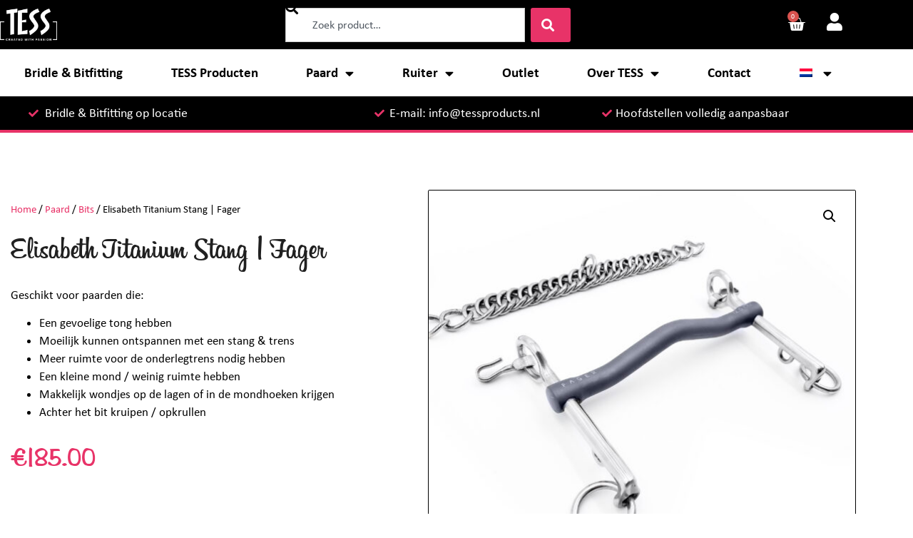

--- FILE ---
content_type: text/html; charset=UTF-8
request_url: https://tessproducts.nl/product/elisabeth-titanium-stang-fager/
body_size: 32829
content:
<!doctype html>
<html lang="nl-NL">
<head>
	<meta charset="UTF-8">
	<meta name="viewport" content="width=device-width, initial-scale=1">
	<link rel="profile" href="https://gmpg.org/xfn/11">
	<meta name='robots' content='index, follow, max-image-preview:large, max-snippet:-1, max-video-preview:-1' />
<link rel="alternate" hreflang="nl" href="https://tessproducts.nl/product/elisabeth-titanium-stang-fager/" />
<link rel="alternate" hreflang="en" href="https://tessproducts.nl/en/product/elisabeth-titanium-stang-fager/" />
<link rel="alternate" hreflang="x-default" href="https://tessproducts.nl/product/elisabeth-titanium-stang-fager/" />

	<!-- This site is optimized with the Yoast SEO plugin v26.7 - https://yoast.com/wordpress/plugins/seo/ -->
	<title>Elisabeth Titanium Stang | Fager - Tess Products</title>
	<meta name="description" content="De Elisabeth Titanium Stang is een licht voorwaarts gebogen bit waardoor er meer bewegingsruimte voor de tong is. Hierdoor is de stang uitermate geschikt voor paarden" />
	<link rel="canonical" href="https://tessproducts.nl/product/elisabeth-titanium-stang-fager/" />
	<meta property="og:locale" content="nl_NL" />
	<meta property="og:type" content="article" />
	<meta property="og:title" content="Elisabeth Titanium Stang | Fager - Tess Products" />
	<meta property="og:description" content="De Elisabeth Titanium Stang is een licht voorwaarts gebogen bit waardoor er meer bewegingsruimte voor de tong is. Hierdoor is de stang uitermate geschikt voor paarden" />
	<meta property="og:url" content="https://tessproducts.nl/product/elisabeth-titanium-stang-fager/" />
	<meta property="og:site_name" content="Tess Products" />
	<meta property="article:publisher" content="https://www.facebook.com/TessExclusiveEquestrianProducts" />
	<meta property="article:modified_time" content="2024-10-23T10:40:23+00:00" />
	<meta property="og:image" content="https://tessproducts.nl/wp-content/uploads/2023/09/tess-products-fager-stang-elisabeth-scaled-e1736268016507.jpg" />
	<meta property="og:image:width" content="1500" />
	<meta property="og:image:height" content="1500" />
	<meta property="og:image:type" content="image/jpeg" />
	<meta name="twitter:card" content="summary_large_image" />
	<meta name="twitter:label1" content="Geschatte leestijd" />
	<meta name="twitter:data1" content="1 minuut" />
	<script type="application/ld+json" class="yoast-schema-graph">{"@context":"https://schema.org","@graph":[{"@type":"WebPage","@id":"https://tessproducts.nl/product/elisabeth-titanium-stang-fager/","url":"https://tessproducts.nl/product/elisabeth-titanium-stang-fager/","name":"Elisabeth Titanium Stang | Fager - Tess Products","isPartOf":{"@id":"https://tessproducts.nl/#website"},"primaryImageOfPage":{"@id":"https://tessproducts.nl/product/elisabeth-titanium-stang-fager/#primaryimage"},"image":{"@id":"https://tessproducts.nl/product/elisabeth-titanium-stang-fager/#primaryimage"},"thumbnailUrl":"https://tessproducts.nl/wp-content/uploads/2023/09/tess-products-fager-stang-elisabeth-scaled-e1736268016507.jpg","datePublished":"2020-11-19T13:55:11+00:00","dateModified":"2024-10-23T10:40:23+00:00","description":"De Elisabeth Titanium Stang is een licht voorwaarts gebogen bit waardoor er meer bewegingsruimte voor de tong is. Hierdoor is de stang uitermate geschikt voor paarden","breadcrumb":{"@id":"https://tessproducts.nl/product/elisabeth-titanium-stang-fager/#breadcrumb"},"inLanguage":"nl-NL","potentialAction":[{"@type":"ReadAction","target":["https://tessproducts.nl/product/elisabeth-titanium-stang-fager/"]}]},{"@type":"ImageObject","inLanguage":"nl-NL","@id":"https://tessproducts.nl/product/elisabeth-titanium-stang-fager/#primaryimage","url":"https://tessproducts.nl/wp-content/uploads/2023/09/tess-products-fager-stang-elisabeth-scaled-e1736268016507.jpg","contentUrl":"https://tessproducts.nl/wp-content/uploads/2023/09/tess-products-fager-stang-elisabeth-scaled-e1736268016507.jpg","width":1500,"height":1500,"caption":"tess-products-fager-stang-elisabeth"},{"@type":"BreadcrumbList","@id":"https://tessproducts.nl/product/elisabeth-titanium-stang-fager/#breadcrumb","itemListElement":[{"@type":"ListItem","position":1,"name":"Home","item":"https://tessproducts.nl/"},{"@type":"ListItem","position":2,"name":"Winkel","item":"https://tessproducts.nl/winkel/"},{"@type":"ListItem","position":3,"name":"Elisabeth Titanium Stang | Fager"}]},{"@type":"WebSite","@id":"https://tessproducts.nl/#website","url":"https://tessproducts.nl/","name":"Tess Products","description":"Created with passion","publisher":{"@id":"https://tessproducts.nl/#organization"},"potentialAction":[{"@type":"SearchAction","target":{"@type":"EntryPoint","urlTemplate":"https://tessproducts.nl/?s={search_term_string}"},"query-input":{"@type":"PropertyValueSpecification","valueRequired":true,"valueName":"search_term_string"}}],"inLanguage":"nl-NL"},{"@type":"Organization","@id":"https://tessproducts.nl/#organization","name":"TESS Products | Equestrian products made with passion","url":"https://tessproducts.nl/","logo":{"@type":"ImageObject","inLanguage":"nl-NL","@id":"https://tessproducts.nl/#/schema/logo/image/","url":"","contentUrl":"","caption":"TESS Products | Equestrian products made with passion"},"image":{"@id":"https://tessproducts.nl/#/schema/logo/image/"},"sameAs":["https://www.facebook.com/TessExclusiveEquestrianProducts"]}]}</script>
	<!-- / Yoast SEO plugin. -->


<link rel='dns-prefetch' href='//www.googletagmanager.com' />
<link rel="alternate" type="application/rss+xml" title="Tess Products &raquo; feed" href="https://tessproducts.nl/feed/" />
<link rel="alternate" type="application/rss+xml" title="Tess Products &raquo; reacties feed" href="https://tessproducts.nl/comments/feed/" />
<link rel="alternate" title="oEmbed (JSON)" type="application/json+oembed" href="https://tessproducts.nl/wp-json/oembed/1.0/embed?url=https%3A%2F%2Ftessproducts.nl%2Fproduct%2Felisabeth-titanium-stang-fager%2F" />
<link rel="alternate" title="oEmbed (XML)" type="text/xml+oembed" href="https://tessproducts.nl/wp-json/oembed/1.0/embed?url=https%3A%2F%2Ftessproducts.nl%2Fproduct%2Felisabeth-titanium-stang-fager%2F&#038;format=xml" />
<style id='wp-img-auto-sizes-contain-inline-css'>
img:is([sizes=auto i],[sizes^="auto," i]){contain-intrinsic-size:3000px 1500px}
/*# sourceURL=wp-img-auto-sizes-contain-inline-css */
</style>
<link rel='stylesheet' id='sbi_styles-css' href='https://tessproducts.nl/wp-content/plugins/instagram-feed/css/sbi-styles.min.css?ver=6.10.0' media='all' />
<style id='wp-emoji-styles-inline-css'>

	img.wp-smiley, img.emoji {
		display: inline !important;
		border: none !important;
		box-shadow: none !important;
		height: 1em !important;
		width: 1em !important;
		margin: 0 0.07em !important;
		vertical-align: -0.1em !important;
		background: none !important;
		padding: 0 !important;
	}
/*# sourceURL=wp-emoji-styles-inline-css */
</style>
<link rel='stylesheet' id='wp-block-library-css' href='https://tessproducts.nl/wp-includes/css/dist/block-library/style.min.css?ver=6.9' media='all' />
<style id='global-styles-inline-css'>
:root{--wp--preset--aspect-ratio--square: 1;--wp--preset--aspect-ratio--4-3: 4/3;--wp--preset--aspect-ratio--3-4: 3/4;--wp--preset--aspect-ratio--3-2: 3/2;--wp--preset--aspect-ratio--2-3: 2/3;--wp--preset--aspect-ratio--16-9: 16/9;--wp--preset--aspect-ratio--9-16: 9/16;--wp--preset--color--black: #000000;--wp--preset--color--cyan-bluish-gray: #abb8c3;--wp--preset--color--white: #ffffff;--wp--preset--color--pale-pink: #f78da7;--wp--preset--color--vivid-red: #cf2e2e;--wp--preset--color--luminous-vivid-orange: #ff6900;--wp--preset--color--luminous-vivid-amber: #fcb900;--wp--preset--color--light-green-cyan: #7bdcb5;--wp--preset--color--vivid-green-cyan: #00d084;--wp--preset--color--pale-cyan-blue: #8ed1fc;--wp--preset--color--vivid-cyan-blue: #0693e3;--wp--preset--color--vivid-purple: #9b51e0;--wp--preset--gradient--vivid-cyan-blue-to-vivid-purple: linear-gradient(135deg,rgb(6,147,227) 0%,rgb(155,81,224) 100%);--wp--preset--gradient--light-green-cyan-to-vivid-green-cyan: linear-gradient(135deg,rgb(122,220,180) 0%,rgb(0,208,130) 100%);--wp--preset--gradient--luminous-vivid-amber-to-luminous-vivid-orange: linear-gradient(135deg,rgb(252,185,0) 0%,rgb(255,105,0) 100%);--wp--preset--gradient--luminous-vivid-orange-to-vivid-red: linear-gradient(135deg,rgb(255,105,0) 0%,rgb(207,46,46) 100%);--wp--preset--gradient--very-light-gray-to-cyan-bluish-gray: linear-gradient(135deg,rgb(238,238,238) 0%,rgb(169,184,195) 100%);--wp--preset--gradient--cool-to-warm-spectrum: linear-gradient(135deg,rgb(74,234,220) 0%,rgb(151,120,209) 20%,rgb(207,42,186) 40%,rgb(238,44,130) 60%,rgb(251,105,98) 80%,rgb(254,248,76) 100%);--wp--preset--gradient--blush-light-purple: linear-gradient(135deg,rgb(255,206,236) 0%,rgb(152,150,240) 100%);--wp--preset--gradient--blush-bordeaux: linear-gradient(135deg,rgb(254,205,165) 0%,rgb(254,45,45) 50%,rgb(107,0,62) 100%);--wp--preset--gradient--luminous-dusk: linear-gradient(135deg,rgb(255,203,112) 0%,rgb(199,81,192) 50%,rgb(65,88,208) 100%);--wp--preset--gradient--pale-ocean: linear-gradient(135deg,rgb(255,245,203) 0%,rgb(182,227,212) 50%,rgb(51,167,181) 100%);--wp--preset--gradient--electric-grass: linear-gradient(135deg,rgb(202,248,128) 0%,rgb(113,206,126) 100%);--wp--preset--gradient--midnight: linear-gradient(135deg,rgb(2,3,129) 0%,rgb(40,116,252) 100%);--wp--preset--font-size--small: 13px;--wp--preset--font-size--medium: 20px;--wp--preset--font-size--large: 36px;--wp--preset--font-size--x-large: 42px;--wp--preset--spacing--20: 0.44rem;--wp--preset--spacing--30: 0.67rem;--wp--preset--spacing--40: 1rem;--wp--preset--spacing--50: 1.5rem;--wp--preset--spacing--60: 2.25rem;--wp--preset--spacing--70: 3.38rem;--wp--preset--spacing--80: 5.06rem;--wp--preset--shadow--natural: 6px 6px 9px rgba(0, 0, 0, 0.2);--wp--preset--shadow--deep: 12px 12px 50px rgba(0, 0, 0, 0.4);--wp--preset--shadow--sharp: 6px 6px 0px rgba(0, 0, 0, 0.2);--wp--preset--shadow--outlined: 6px 6px 0px -3px rgb(255, 255, 255), 6px 6px rgb(0, 0, 0);--wp--preset--shadow--crisp: 6px 6px 0px rgb(0, 0, 0);}:root { --wp--style--global--content-size: 800px;--wp--style--global--wide-size: 1200px; }:where(body) { margin: 0; }.wp-site-blocks > .alignleft { float: left; margin-right: 2em; }.wp-site-blocks > .alignright { float: right; margin-left: 2em; }.wp-site-blocks > .aligncenter { justify-content: center; margin-left: auto; margin-right: auto; }:where(.wp-site-blocks) > * { margin-block-start: 24px; margin-block-end: 0; }:where(.wp-site-blocks) > :first-child { margin-block-start: 0; }:where(.wp-site-blocks) > :last-child { margin-block-end: 0; }:root { --wp--style--block-gap: 24px; }:root :where(.is-layout-flow) > :first-child{margin-block-start: 0;}:root :where(.is-layout-flow) > :last-child{margin-block-end: 0;}:root :where(.is-layout-flow) > *{margin-block-start: 24px;margin-block-end: 0;}:root :where(.is-layout-constrained) > :first-child{margin-block-start: 0;}:root :where(.is-layout-constrained) > :last-child{margin-block-end: 0;}:root :where(.is-layout-constrained) > *{margin-block-start: 24px;margin-block-end: 0;}:root :where(.is-layout-flex){gap: 24px;}:root :where(.is-layout-grid){gap: 24px;}.is-layout-flow > .alignleft{float: left;margin-inline-start: 0;margin-inline-end: 2em;}.is-layout-flow > .alignright{float: right;margin-inline-start: 2em;margin-inline-end: 0;}.is-layout-flow > .aligncenter{margin-left: auto !important;margin-right: auto !important;}.is-layout-constrained > .alignleft{float: left;margin-inline-start: 0;margin-inline-end: 2em;}.is-layout-constrained > .alignright{float: right;margin-inline-start: 2em;margin-inline-end: 0;}.is-layout-constrained > .aligncenter{margin-left: auto !important;margin-right: auto !important;}.is-layout-constrained > :where(:not(.alignleft):not(.alignright):not(.alignfull)){max-width: var(--wp--style--global--content-size);margin-left: auto !important;margin-right: auto !important;}.is-layout-constrained > .alignwide{max-width: var(--wp--style--global--wide-size);}body .is-layout-flex{display: flex;}.is-layout-flex{flex-wrap: wrap;align-items: center;}.is-layout-flex > :is(*, div){margin: 0;}body .is-layout-grid{display: grid;}.is-layout-grid > :is(*, div){margin: 0;}body{padding-top: 0px;padding-right: 0px;padding-bottom: 0px;padding-left: 0px;}a:where(:not(.wp-element-button)){text-decoration: underline;}:root :where(.wp-element-button, .wp-block-button__link){background-color: #32373c;border-width: 0;color: #fff;font-family: inherit;font-size: inherit;font-style: inherit;font-weight: inherit;letter-spacing: inherit;line-height: inherit;padding-top: calc(0.667em + 2px);padding-right: calc(1.333em + 2px);padding-bottom: calc(0.667em + 2px);padding-left: calc(1.333em + 2px);text-decoration: none;text-transform: inherit;}.has-black-color{color: var(--wp--preset--color--black) !important;}.has-cyan-bluish-gray-color{color: var(--wp--preset--color--cyan-bluish-gray) !important;}.has-white-color{color: var(--wp--preset--color--white) !important;}.has-pale-pink-color{color: var(--wp--preset--color--pale-pink) !important;}.has-vivid-red-color{color: var(--wp--preset--color--vivid-red) !important;}.has-luminous-vivid-orange-color{color: var(--wp--preset--color--luminous-vivid-orange) !important;}.has-luminous-vivid-amber-color{color: var(--wp--preset--color--luminous-vivid-amber) !important;}.has-light-green-cyan-color{color: var(--wp--preset--color--light-green-cyan) !important;}.has-vivid-green-cyan-color{color: var(--wp--preset--color--vivid-green-cyan) !important;}.has-pale-cyan-blue-color{color: var(--wp--preset--color--pale-cyan-blue) !important;}.has-vivid-cyan-blue-color{color: var(--wp--preset--color--vivid-cyan-blue) !important;}.has-vivid-purple-color{color: var(--wp--preset--color--vivid-purple) !important;}.has-black-background-color{background-color: var(--wp--preset--color--black) !important;}.has-cyan-bluish-gray-background-color{background-color: var(--wp--preset--color--cyan-bluish-gray) !important;}.has-white-background-color{background-color: var(--wp--preset--color--white) !important;}.has-pale-pink-background-color{background-color: var(--wp--preset--color--pale-pink) !important;}.has-vivid-red-background-color{background-color: var(--wp--preset--color--vivid-red) !important;}.has-luminous-vivid-orange-background-color{background-color: var(--wp--preset--color--luminous-vivid-orange) !important;}.has-luminous-vivid-amber-background-color{background-color: var(--wp--preset--color--luminous-vivid-amber) !important;}.has-light-green-cyan-background-color{background-color: var(--wp--preset--color--light-green-cyan) !important;}.has-vivid-green-cyan-background-color{background-color: var(--wp--preset--color--vivid-green-cyan) !important;}.has-pale-cyan-blue-background-color{background-color: var(--wp--preset--color--pale-cyan-blue) !important;}.has-vivid-cyan-blue-background-color{background-color: var(--wp--preset--color--vivid-cyan-blue) !important;}.has-vivid-purple-background-color{background-color: var(--wp--preset--color--vivid-purple) !important;}.has-black-border-color{border-color: var(--wp--preset--color--black) !important;}.has-cyan-bluish-gray-border-color{border-color: var(--wp--preset--color--cyan-bluish-gray) !important;}.has-white-border-color{border-color: var(--wp--preset--color--white) !important;}.has-pale-pink-border-color{border-color: var(--wp--preset--color--pale-pink) !important;}.has-vivid-red-border-color{border-color: var(--wp--preset--color--vivid-red) !important;}.has-luminous-vivid-orange-border-color{border-color: var(--wp--preset--color--luminous-vivid-orange) !important;}.has-luminous-vivid-amber-border-color{border-color: var(--wp--preset--color--luminous-vivid-amber) !important;}.has-light-green-cyan-border-color{border-color: var(--wp--preset--color--light-green-cyan) !important;}.has-vivid-green-cyan-border-color{border-color: var(--wp--preset--color--vivid-green-cyan) !important;}.has-pale-cyan-blue-border-color{border-color: var(--wp--preset--color--pale-cyan-blue) !important;}.has-vivid-cyan-blue-border-color{border-color: var(--wp--preset--color--vivid-cyan-blue) !important;}.has-vivid-purple-border-color{border-color: var(--wp--preset--color--vivid-purple) !important;}.has-vivid-cyan-blue-to-vivid-purple-gradient-background{background: var(--wp--preset--gradient--vivid-cyan-blue-to-vivid-purple) !important;}.has-light-green-cyan-to-vivid-green-cyan-gradient-background{background: var(--wp--preset--gradient--light-green-cyan-to-vivid-green-cyan) !important;}.has-luminous-vivid-amber-to-luminous-vivid-orange-gradient-background{background: var(--wp--preset--gradient--luminous-vivid-amber-to-luminous-vivid-orange) !important;}.has-luminous-vivid-orange-to-vivid-red-gradient-background{background: var(--wp--preset--gradient--luminous-vivid-orange-to-vivid-red) !important;}.has-very-light-gray-to-cyan-bluish-gray-gradient-background{background: var(--wp--preset--gradient--very-light-gray-to-cyan-bluish-gray) !important;}.has-cool-to-warm-spectrum-gradient-background{background: var(--wp--preset--gradient--cool-to-warm-spectrum) !important;}.has-blush-light-purple-gradient-background{background: var(--wp--preset--gradient--blush-light-purple) !important;}.has-blush-bordeaux-gradient-background{background: var(--wp--preset--gradient--blush-bordeaux) !important;}.has-luminous-dusk-gradient-background{background: var(--wp--preset--gradient--luminous-dusk) !important;}.has-pale-ocean-gradient-background{background: var(--wp--preset--gradient--pale-ocean) !important;}.has-electric-grass-gradient-background{background: var(--wp--preset--gradient--electric-grass) !important;}.has-midnight-gradient-background{background: var(--wp--preset--gradient--midnight) !important;}.has-small-font-size{font-size: var(--wp--preset--font-size--small) !important;}.has-medium-font-size{font-size: var(--wp--preset--font-size--medium) !important;}.has-large-font-size{font-size: var(--wp--preset--font-size--large) !important;}.has-x-large-font-size{font-size: var(--wp--preset--font-size--x-large) !important;}
:root :where(.wp-block-pullquote){font-size: 1.5em;line-height: 1.6;}
/*# sourceURL=global-styles-inline-css */
</style>
<link rel='stylesheet' id='afterpay-css' href='https://tessproducts.nl/wp-content/plugins/afterpay-payment-gateway-for-woocommerce/css/styles.css?ver=6.9' media='all' />
<link rel='stylesheet' id='wcml-dropdown-0-css' href='//tessproducts.nl/wp-content/plugins/woocommerce-multilingual/templates/currency-switchers/legacy-dropdown/style.css?ver=5.5.3.1' media='all' />
<link rel='stylesheet' id='photoswipe-css' href='https://tessproducts.nl/wp-content/plugins/woocommerce/assets/css/photoswipe/photoswipe.min.css?ver=10.4.3' media='all' />
<link rel='stylesheet' id='photoswipe-default-skin-css' href='https://tessproducts.nl/wp-content/plugins/woocommerce/assets/css/photoswipe/default-skin/default-skin.min.css?ver=10.4.3' media='all' />
<link rel='stylesheet' id='woocommerce-layout-css' href='https://tessproducts.nl/wp-content/plugins/woocommerce/assets/css/woocommerce-layout.css?ver=10.4.3' media='all' />
<link rel='stylesheet' id='woocommerce-smallscreen-css' href='https://tessproducts.nl/wp-content/plugins/woocommerce/assets/css/woocommerce-smallscreen.css?ver=10.4.3' media='only screen and (max-width: 768px)' />
<link rel='stylesheet' id='woocommerce-general-css' href='https://tessproducts.nl/wp-content/plugins/woocommerce/assets/css/woocommerce.css?ver=10.4.3' media='all' />
<style id='woocommerce-inline-inline-css'>
.woocommerce form .form-row .required { visibility: visible; }
/*# sourceURL=woocommerce-inline-inline-css */
</style>
<link rel='stylesheet' id='wpsl-styles-css' href='https://tessproducts.nl/wp-content/plugins/wp-store-locator/css/styles.min.css?ver=2.2.261' media='all' />
<link rel='stylesheet' id='wpml-legacy-horizontal-list-0-css' href='https://tessproducts.nl/wp-content/plugins/sitepress-multilingual-cms/templates/language-switchers/legacy-list-horizontal/style.min.css?ver=1' media='all' />
<link rel='stylesheet' id='wpml-menu-item-0-css' href='https://tessproducts.nl/wp-content/plugins/sitepress-multilingual-cms/templates/language-switchers/menu-item/style.min.css?ver=1' media='all' />
<link rel='stylesheet' id='dashicons-css' href='https://tessproducts.nl/wp-includes/css/dashicons.min.css?ver=6.9' media='all' />
<link rel='stylesheet' id='woocommerce-addons-css-css' href='https://tessproducts.nl/wp-content/plugins/woocommerce-product-addons/assets/css/frontend/frontend.css?ver=8.1.2' media='all' />
<link rel='stylesheet' id='hello-elementor-css' href='https://tessproducts.nl/wp-content/themes/hello-elementor/assets/css/reset.css?ver=3.4.5' media='all' />
<link rel='stylesheet' id='hello-elementor-theme-style-css' href='https://tessproducts.nl/wp-content/themes/hello-elementor/assets/css/theme.css?ver=3.4.5' media='all' />
<link rel='stylesheet' id='hello-elementor-header-footer-css' href='https://tessproducts.nl/wp-content/themes/hello-elementor/assets/css/header-footer.css?ver=3.4.5' media='all' />
<link rel='stylesheet' id='elementor-frontend-css' href='https://tessproducts.nl/wp-content/plugins/elementor/assets/css/frontend.min.css?ver=3.34.1' media='all' />
<style id='elementor-frontend-inline-css'>
.elementor-kit-6676{--e-global-color-primary:#000000;--e-global-color-secondary:#54595F;--e-global-color-text:#7A7A7A;--e-global-color-accent:#E83368;--e-global-color-1b2a1f6:#000;--e-global-color-5456bb21:#FFF;--e-global-color-efe497d:#E83368;--e-global-color-9e9273e:#EFEFEF;--e-global-typography-primary-font-family:"Calibri";--e-global-typography-primary-font-size:20px;--e-global-typography-primary-font-weight:100;--e-global-typography-secondary-font-family:"Calibri";--e-global-typography-secondary-font-size:20px;--e-global-typography-secondary-font-weight:100;--e-global-typography-text-font-family:"Calibri";--e-global-typography-text-font-size:18px;--e-global-typography-text-font-weight:400;--e-global-typography-accent-font-family:"Calibri";--e-global-typography-accent-font-size:18px;--e-global-typography-accent-font-weight:500;--e-global-typography-c580230-font-family:"Billy Bong";--e-global-typography-c580230-font-size:50px;--e-global-typography-c580230-font-weight:400;--e-global-typography-a1cffcb-font-family:"Calibri";--e-global-typography-a1cffcb-font-size:18px;--e-global-typography-a1cffcb-font-weight:400;color:var( --e-global-color-1b2a1f6 );font-family:var( --e-global-typography-text-font-family ), Sans-serif;font-size:var( --e-global-typography-text-font-size );font-weight:var( --e-global-typography-text-font-weight );}.elementor-kit-6676 e-page-transition{background-color:var( --e-global-color-1b2a1f6 );}.elementor-kit-6676 a{color:var( --e-global-color-efe497d );}.elementor-kit-6676 h1{color:var( --e-global-color-1b2a1f6 );font-family:var( --e-global-typography-c580230-font-family ), Sans-serif;font-size:var( --e-global-typography-c580230-font-size );font-weight:var( --e-global-typography-c580230-font-weight );}.elementor-kit-6676 h2{color:var( --e-global-color-1b2a1f6 );font-family:"Calibri", Sans-serif;font-size:40px;font-weight:100;}.elementor-section.elementor-section-boxed > .elementor-container{max-width:1200px;}.e-con{--container-max-width:1200px;}.elementor-widget:not(:last-child){margin-block-end:20px;}.elementor-element{--widgets-spacing:20px 20px;--widgets-spacing-row:20px;--widgets-spacing-column:20px;}{}h1.entry-title{display:var(--page-title-display);}@media(max-width:1024px){.elementor-kit-6676{font-size:var( --e-global-typography-text-font-size );}.elementor-kit-6676 h1{font-size:var( --e-global-typography-c580230-font-size );}.elementor-section.elementor-section-boxed > .elementor-container{max-width:1024px;}.e-con{--container-max-width:1024px;}}@media(max-width:767px){.elementor-kit-6676{--e-global-typography-primary-font-size:20px;--e-global-typography-secondary-font-size:20px;--e-global-typography-text-font-size:19px;--e-global-typography-accent-font-size:20px;font-size:var( --e-global-typography-text-font-size );}.elementor-kit-6676 h1{font-size:var( --e-global-typography-c580230-font-size );}.elementor-section.elementor-section-boxed > .elementor-container{max-width:767px;}.e-con{--container-max-width:767px;}}/* Start Custom Fonts CSS */@font-face {
	font-family: 'Calibri';
	font-style: normal;
	font-weight: normal;
	font-display: auto;
	src: url('https://tessproducts.nl/wp-content/uploads/2022/03/Calibri.ttf') format('truetype');
}
@font-face {
	font-family: 'Calibri';
	font-style: normal;
	font-weight: bold;
	font-display: auto;
	src: url('https://tessproducts.nl/wp-content/uploads/2022/03/Calibri-Bold.ttf') format('truetype');
}
/* End Custom Fonts CSS */
/* Start Custom Fonts CSS */@font-face {
	font-family: 'Billy Bong';
	font-style: normal;
	font-weight: normal;
	font-display: auto;
	src: url('https://tessproducts.nl/wp-content/uploads/2022/03/Billabong.ttf') format('truetype');
}
/* End Custom Fonts CSS */
.elementor-11366 .elementor-element.elementor-element-c0ffd79 > .elementor-container > .elementor-column > .elementor-widget-wrap{align-content:center;align-items:center;}.elementor-11366 .elementor-element.elementor-element-c0ffd79:not(.elementor-motion-effects-element-type-background), .elementor-11366 .elementor-element.elementor-element-c0ffd79 > .elementor-motion-effects-container > .elementor-motion-effects-layer{background-color:var( --e-global-color-1b2a1f6 );}.elementor-11366 .elementor-element.elementor-element-c0ffd79{border-style:solid;border-width:0px 0px 0px 0px;border-color:var( --e-global-color-efe497d );transition:background 0.3s, border 0.3s, border-radius 0.3s, box-shadow 0.3s;margin-top:0px;margin-bottom:0px;padding:10px 0px 10px 0px;}.elementor-11366 .elementor-element.elementor-element-c0ffd79, .elementor-11366 .elementor-element.elementor-element-c0ffd79 > .elementor-background-overlay{border-radius:0px 0px 0px 0px;}.elementor-11366 .elementor-element.elementor-element-c0ffd79 > .elementor-background-overlay{transition:background 0.3s, border-radius 0.3s, opacity 0.3s;}.elementor-widget-image .widget-image-caption{color:var( --e-global-color-text );font-family:var( --e-global-typography-text-font-family ), Sans-serif;font-size:var( --e-global-typography-text-font-size );font-weight:var( --e-global-typography-text-font-weight );}.elementor-11366 .elementor-element.elementor-element-e95b6a1{text-align:start;}.elementor-11366 .elementor-element.elementor-element-e95b6a1 img{width:20%;}.elementor-bc-flex-widget .elementor-11366 .elementor-element.elementor-element-643eebd.elementor-column .elementor-widget-wrap{align-items:center;}.elementor-11366 .elementor-element.elementor-element-643eebd.elementor-column.elementor-element[data-element_type="column"] > .elementor-widget-wrap.elementor-element-populated{align-content:center;align-items:center;}.elementor-widget-search{--e-search-input-color:var( --e-global-color-text );}.elementor-widget-search.e-focus{--e-search-input-color:var( --e-global-color-text );}.elementor-widget-search .elementor-pagination{font-family:var( --e-global-typography-primary-font-family ), Sans-serif;font-size:var( --e-global-typography-primary-font-size );font-weight:var( --e-global-typography-primary-font-weight );}.elementor-11366 .elementor-element.elementor-element-fd2c255 .e-search-submit{background-color:var( --e-global-color-accent );}.elementor-11366 .elementor-element.elementor-element-fd2c255{--e-search-results-columns:1;--e-search-input-padding-block-start:1px;--e-search-input-padding-inline-start:15px;--e-search-input-padding-block-end:1px;--e-search-input-padding-inline-end:15px;--e-search-icon-label-size:15px;--e-search-icon-submit-size:15px;--e-search-submit-border-radius:3px 3px 3px 3px;--e-search-submit-padding:15px 15px 15px 15px;}.elementor-11366 .elementor-element.elementor-element-274146e.elementor-column > .elementor-widget-wrap{justify-content:flex-end;}.elementor-11366 .elementor-element.elementor-element-274146e > .elementor-element-populated{margin:0px 0px 0px 0px;--e-column-margin-right:0px;--e-column-margin-left:0px;padding:0px 0px 0px 0px;}.elementor-widget-woocommerce-menu-cart .elementor-menu-cart__toggle .elementor-button{font-family:var( --e-global-typography-primary-font-family ), Sans-serif;font-size:var( --e-global-typography-primary-font-size );font-weight:var( --e-global-typography-primary-font-weight );}.elementor-widget-woocommerce-menu-cart .elementor-menu-cart__product-name a{font-family:var( --e-global-typography-primary-font-family ), Sans-serif;font-size:var( --e-global-typography-primary-font-size );font-weight:var( --e-global-typography-primary-font-weight );}.elementor-widget-woocommerce-menu-cart .elementor-menu-cart__product-price{font-family:var( --e-global-typography-primary-font-family ), Sans-serif;font-size:var( --e-global-typography-primary-font-size );font-weight:var( --e-global-typography-primary-font-weight );}.elementor-widget-woocommerce-menu-cart .elementor-menu-cart__footer-buttons .elementor-button{font-family:var( --e-global-typography-primary-font-family ), Sans-serif;font-size:var( --e-global-typography-primary-font-size );font-weight:var( --e-global-typography-primary-font-weight );}.elementor-widget-woocommerce-menu-cart .elementor-menu-cart__footer-buttons a.elementor-button--view-cart{font-family:var( --e-global-typography-primary-font-family ), Sans-serif;font-size:var( --e-global-typography-primary-font-size );font-weight:var( --e-global-typography-primary-font-weight );}.elementor-widget-woocommerce-menu-cart .elementor-menu-cart__footer-buttons a.elementor-button--checkout{font-family:var( --e-global-typography-primary-font-family ), Sans-serif;font-size:var( --e-global-typography-primary-font-size );font-weight:var( --e-global-typography-primary-font-weight );}.elementor-widget-woocommerce-menu-cart .woocommerce-mini-cart__empty-message{font-family:var( --e-global-typography-primary-font-family ), Sans-serif;font-size:var( --e-global-typography-primary-font-size );font-weight:var( --e-global-typography-primary-font-weight );}.elementor-11366 .elementor-element.elementor-element-3a14b74{width:var( --container-widget-width, 15% );max-width:15%;--container-widget-width:15%;--container-widget-flex-grow:0;--main-alignment:right;--divider-style:solid;--subtotal-divider-style:solid;--elementor-remove-from-cart-button:none;--remove-from-cart-button:block;--toggle-button-icon-color:var( --e-global-color-5456bb21 );--toggle-button-border-width:0px;--toggle-icon-size:25px;--cart-border-style:none;--cart-footer-layout:1fr 1fr;--products-max-height-sidecart:calc(100vh - 240px);--products-max-height-minicart:calc(100vh - 385px);}.elementor-11366 .elementor-element.elementor-element-3a14b74 .widget_shopping_cart_content{--subtotal-divider-left-width:0;--subtotal-divider-right-width:0;}.elementor-widget-icon.elementor-view-stacked .elementor-icon{background-color:var( --e-global-color-primary );}.elementor-widget-icon.elementor-view-framed .elementor-icon, .elementor-widget-icon.elementor-view-default .elementor-icon{color:var( --e-global-color-primary );border-color:var( --e-global-color-primary );}.elementor-widget-icon.elementor-view-framed .elementor-icon, .elementor-widget-icon.elementor-view-default .elementor-icon svg{fill:var( --e-global-color-primary );}.elementor-11366 .elementor-element.elementor-element-6ff248d{width:var( --container-widget-width, 15% );max-width:15%;--container-widget-width:15%;--container-widget-flex-grow:0;}.elementor-11366 .elementor-element.elementor-element-6ff248d .elementor-icon-wrapper{text-align:center;}.elementor-11366 .elementor-element.elementor-element-6ff248d.elementor-view-stacked .elementor-icon{background-color:var( --e-global-color-5456bb21 );}.elementor-11366 .elementor-element.elementor-element-6ff248d.elementor-view-framed .elementor-icon, .elementor-11366 .elementor-element.elementor-element-6ff248d.elementor-view-default .elementor-icon{color:var( --e-global-color-5456bb21 );border-color:var( --e-global-color-5456bb21 );}.elementor-11366 .elementor-element.elementor-element-6ff248d.elementor-view-framed .elementor-icon, .elementor-11366 .elementor-element.elementor-element-6ff248d.elementor-view-default .elementor-icon svg{fill:var( --e-global-color-5456bb21 );}.elementor-11366 .elementor-element.elementor-element-6ff248d .elementor-icon{font-size:25px;}.elementor-11366 .elementor-element.elementor-element-6ff248d .elementor-icon svg{height:25px;}.elementor-11366 .elementor-element.elementor-element-c967e54 > .elementor-container > .elementor-column > .elementor-widget-wrap{align-content:center;align-items:center;}.elementor-11366 .elementor-element.elementor-element-c967e54:not(.elementor-motion-effects-element-type-background), .elementor-11366 .elementor-element.elementor-element-c967e54 > .elementor-motion-effects-container > .elementor-motion-effects-layer{background-color:var( --e-global-color-5456bb21 );}.elementor-11366 .elementor-element.elementor-element-c967e54{border-style:solid;border-width:0px 0px 0px 0px;border-color:#d8d8d8;box-shadow:0px 6px 11px -4px rgba(0, 0, 0, 0.13);transition:background 0.3s, border 0.3s, border-radius 0.3s, box-shadow 0.3s;padding:10px 0px 10px 0px;z-index:1;}.elementor-11366 .elementor-element.elementor-element-c967e54 > .elementor-background-overlay{transition:background 0.3s, border-radius 0.3s, opacity 0.3s;}.elementor-widget-nav-menu .elementor-nav-menu .elementor-item{font-family:var( --e-global-typography-primary-font-family ), Sans-serif;font-size:var( --e-global-typography-primary-font-size );font-weight:var( --e-global-typography-primary-font-weight );}.elementor-widget-nav-menu .elementor-nav-menu--main .elementor-item{color:var( --e-global-color-text );fill:var( --e-global-color-text );}.elementor-widget-nav-menu .elementor-nav-menu--main .elementor-item:hover,
					.elementor-widget-nav-menu .elementor-nav-menu--main .elementor-item.elementor-item-active,
					.elementor-widget-nav-menu .elementor-nav-menu--main .elementor-item.highlighted,
					.elementor-widget-nav-menu .elementor-nav-menu--main .elementor-item:focus{color:var( --e-global-color-accent );fill:var( --e-global-color-accent );}.elementor-widget-nav-menu .elementor-nav-menu--main:not(.e--pointer-framed) .elementor-item:before,
					.elementor-widget-nav-menu .elementor-nav-menu--main:not(.e--pointer-framed) .elementor-item:after{background-color:var( --e-global-color-accent );}.elementor-widget-nav-menu .e--pointer-framed .elementor-item:before,
					.elementor-widget-nav-menu .e--pointer-framed .elementor-item:after{border-color:var( --e-global-color-accent );}.elementor-widget-nav-menu{--e-nav-menu-divider-color:var( --e-global-color-text );}.elementor-widget-nav-menu .elementor-nav-menu--dropdown .elementor-item, .elementor-widget-nav-menu .elementor-nav-menu--dropdown  .elementor-sub-item{font-family:var( --e-global-typography-accent-font-family ), Sans-serif;font-size:var( --e-global-typography-accent-font-size );font-weight:var( --e-global-typography-accent-font-weight );}.elementor-11366 .elementor-element.elementor-element-1d189b2 .elementor-menu-toggle{margin-left:auto;background-color:var( --e-global-color-accent );}.elementor-11366 .elementor-element.elementor-element-1d189b2 .elementor-nav-menu .elementor-item{font-family:"Calibri", Sans-serif;font-size:19px;font-weight:bold;}.elementor-11366 .elementor-element.elementor-element-1d189b2 .elementor-nav-menu--main .elementor-item{color:var( --e-global-color-1b2a1f6 );fill:var( --e-global-color-1b2a1f6 );}.elementor-11366 .elementor-element.elementor-element-1d189b2 .elementor-nav-menu--main .elementor-item.elementor-item-active{color:var( --e-global-color-text );}.elementor-11366 .elementor-element.elementor-element-1d189b2 .elementor-nav-menu--main:not(.e--pointer-framed) .elementor-item.elementor-item-active:before,
					.elementor-11366 .elementor-element.elementor-element-1d189b2 .elementor-nav-menu--main:not(.e--pointer-framed) .elementor-item.elementor-item-active:after{background-color:var( --e-global-color-accent );}.elementor-11366 .elementor-element.elementor-element-1d189b2 .e--pointer-framed .elementor-item.elementor-item-active:before,
					.elementor-11366 .elementor-element.elementor-element-1d189b2 .e--pointer-framed .elementor-item.elementor-item-active:after{border-color:var( --e-global-color-accent );}.elementor-11366 .elementor-element.elementor-element-1d189b2 .elementor-nav-menu--dropdown a, .elementor-11366 .elementor-element.elementor-element-1d189b2 .elementor-menu-toggle{color:var( --e-global-color-primary );fill:var( --e-global-color-primary );}.elementor-11366 .elementor-element.elementor-element-1d189b2 .elementor-nav-menu--dropdown{background-color:var( --e-global-color-5456bb21 );border-radius:5px 5px 5px 5px;}.elementor-11366 .elementor-element.elementor-element-1d189b2 .elementor-nav-menu--dropdown a:hover,
					.elementor-11366 .elementor-element.elementor-element-1d189b2 .elementor-nav-menu--dropdown a:focus,
					.elementor-11366 .elementor-element.elementor-element-1d189b2 .elementor-nav-menu--dropdown a.elementor-item-active,
					.elementor-11366 .elementor-element.elementor-element-1d189b2 .elementor-nav-menu--dropdown a.highlighted,
					.elementor-11366 .elementor-element.elementor-element-1d189b2 .elementor-menu-toggle:hover,
					.elementor-11366 .elementor-element.elementor-element-1d189b2 .elementor-menu-toggle:focus{color:var( --e-global-color-accent );}.elementor-11366 .elementor-element.elementor-element-1d189b2 .elementor-nav-menu--dropdown a:hover,
					.elementor-11366 .elementor-element.elementor-element-1d189b2 .elementor-nav-menu--dropdown a:focus,
					.elementor-11366 .elementor-element.elementor-element-1d189b2 .elementor-nav-menu--dropdown a.elementor-item-active,
					.elementor-11366 .elementor-element.elementor-element-1d189b2 .elementor-nav-menu--dropdown a.highlighted{background-color:var( --e-global-color-5456bb21 );}.elementor-11366 .elementor-element.elementor-element-1d189b2 .elementor-nav-menu--dropdown a.elementor-item-active{color:var( --e-global-color-text );background-color:var( --e-global-color-5456bb21 );}.elementor-11366 .elementor-element.elementor-element-1d189b2 .elementor-nav-menu--dropdown .elementor-item, .elementor-11366 .elementor-element.elementor-element-1d189b2 .elementor-nav-menu--dropdown  .elementor-sub-item{font-family:var( --e-global-typography-text-font-family ), Sans-serif;font-size:var( --e-global-typography-text-font-size );font-weight:var( --e-global-typography-text-font-weight );}.elementor-11366 .elementor-element.elementor-element-1d189b2 .elementor-nav-menu--dropdown li:first-child a{border-top-left-radius:5px;border-top-right-radius:5px;}.elementor-11366 .elementor-element.elementor-element-1d189b2 .elementor-nav-menu--dropdown li:last-child a{border-bottom-right-radius:5px;border-bottom-left-radius:5px;}.elementor-11366 .elementor-element.elementor-element-1d189b2 .elementor-nav-menu--main .elementor-nav-menu--dropdown, .elementor-11366 .elementor-element.elementor-element-1d189b2 .elementor-nav-menu__container.elementor-nav-menu--dropdown{box-shadow:0px 0px 15px -12px rgba(0,0,0,0.5);}.elementor-11366 .elementor-element.elementor-element-1d189b2 .elementor-nav-menu--dropdown a{padding-top:15px;padding-bottom:15px;}.elementor-11366 .elementor-element.elementor-element-1d189b2 .elementor-nav-menu--dropdown li:not(:last-child){border-style:solid;border-color:var( --e-global-color-accent );border-bottom-width:1px;}.elementor-11366 .elementor-element.elementor-element-1d189b2 div.elementor-menu-toggle{color:var( --e-global-color-5456bb21 );}.elementor-11366 .elementor-element.elementor-element-1d189b2 div.elementor-menu-toggle svg{fill:var( --e-global-color-5456bb21 );}.elementor-11366 .elementor-element.elementor-element-1d189b2 div.elementor-menu-toggle:hover, .elementor-11366 .elementor-element.elementor-element-1d189b2 div.elementor-menu-toggle:focus{color:var( --e-global-color-5456bb21 );}.elementor-11366 .elementor-element.elementor-element-1d189b2 div.elementor-menu-toggle:hover svg, .elementor-11366 .elementor-element.elementor-element-1d189b2 div.elementor-menu-toggle:focus svg{fill:var( --e-global-color-5456bb21 );}.elementor-11366 .elementor-element.elementor-element-1d189b2 .elementor-menu-toggle:hover, .elementor-11366 .elementor-element.elementor-element-1d189b2 .elementor-menu-toggle:focus{background-color:var( --e-global-color-primary );}.elementor-11366 .elementor-element.elementor-element-74316b8{--display:flex;--flex-direction:row;--container-widget-width:calc( ( 1 - var( --container-widget-flex-grow ) ) * 100% );--container-widget-height:100%;--container-widget-flex-grow:1;--container-widget-align-self:stretch;--flex-wrap-mobile:wrap;--justify-content:center;--align-items:center;border-style:solid;--border-style:solid;border-width:0px 0px 4px 0px;--border-top-width:0px;--border-right-width:0px;--border-bottom-width:4px;--border-left-width:0px;border-color:var( --e-global-color-accent );--border-color:var( --e-global-color-accent );}.elementor-11366 .elementor-element.elementor-element-74316b8:not(.elementor-motion-effects-element-type-background), .elementor-11366 .elementor-element.elementor-element-74316b8 > .elementor-motion-effects-container > .elementor-motion-effects-layer{background-color:var( --e-global-color-primary );}.elementor-widget-icon-list .elementor-icon-list-item:not(:last-child):after{border-color:var( --e-global-color-text );}.elementor-widget-icon-list .elementor-icon-list-icon i{color:var( --e-global-color-primary );}.elementor-widget-icon-list .elementor-icon-list-icon svg{fill:var( --e-global-color-primary );}.elementor-widget-icon-list .elementor-icon-list-item > .elementor-icon-list-text, .elementor-widget-icon-list .elementor-icon-list-item > a{font-family:var( --e-global-typography-text-font-family ), Sans-serif;font-size:var( --e-global-typography-text-font-size );font-weight:var( --e-global-typography-text-font-weight );}.elementor-widget-icon-list .elementor-icon-list-text{color:var( --e-global-color-secondary );}.elementor-11366 .elementor-element.elementor-element-2ccc734{width:100%;max-width:100%;--e-icon-list-icon-size:14px;--icon-vertical-offset:0px;}.elementor-11366 .elementor-element.elementor-element-2ccc734 .elementor-icon-list-icon i{color:var( --e-global-color-accent );transition:color 0.3s;}.elementor-11366 .elementor-element.elementor-element-2ccc734 .elementor-icon-list-icon svg{fill:var( --e-global-color-accent );transition:fill 0.3s;}.elementor-11366 .elementor-element.elementor-element-2ccc734 .elementor-icon-list-text{color:var( --e-global-color-5456bb21 );transition:color 0.3s;}.elementor-11366 .elementor-element.elementor-element-9a235d8{width:100%;max-width:100%;--e-icon-list-icon-size:14px;--icon-vertical-offset:0px;}.elementor-11366 .elementor-element.elementor-element-9a235d8 .elementor-icon-list-icon i{color:var( --e-global-color-accent );transition:color 0.3s;}.elementor-11366 .elementor-element.elementor-element-9a235d8 .elementor-icon-list-icon svg{fill:var( --e-global-color-accent );transition:fill 0.3s;}.elementor-11366 .elementor-element.elementor-element-9a235d8 .elementor-icon-list-text{color:var( --e-global-color-5456bb21 );transition:color 0.3s;}.elementor-11366 .elementor-element.elementor-element-ddf04ad{width:100%;max-width:100%;--e-icon-list-icon-size:14px;--icon-vertical-offset:0px;}.elementor-11366 .elementor-element.elementor-element-ddf04ad .elementor-icon-list-icon i{color:var( --e-global-color-accent );transition:color 0.3s;}.elementor-11366 .elementor-element.elementor-element-ddf04ad .elementor-icon-list-icon svg{fill:var( --e-global-color-accent );transition:fill 0.3s;}.elementor-11366 .elementor-element.elementor-element-ddf04ad .elementor-icon-list-text{color:var( --e-global-color-5456bb21 );transition:color 0.3s;}.elementor-11366 .elementor-element.elementor-element-23c6d99 > .elementor-container > .elementor-column > .elementor-widget-wrap{align-content:center;align-items:center;}.elementor-11366 .elementor-element.elementor-element-23c6d99:not(.elementor-motion-effects-element-type-background), .elementor-11366 .elementor-element.elementor-element-23c6d99 > .elementor-motion-effects-container > .elementor-motion-effects-layer{background-color:var( --e-global-color-1b2a1f6 );}.elementor-11366 .elementor-element.elementor-element-23c6d99{border-style:solid;border-width:0px 0px 0px 0px;border-color:var( --e-global-color-efe497d );transition:background 0.3s, border 0.3s, border-radius 0.3s, box-shadow 0.3s;margin-top:0px;margin-bottom:0px;padding:10px 0px 10px 0px;}.elementor-11366 .elementor-element.elementor-element-23c6d99, .elementor-11366 .elementor-element.elementor-element-23c6d99 > .elementor-background-overlay{border-radius:0px 0px 0px 0px;}.elementor-11366 .elementor-element.elementor-element-23c6d99 > .elementor-background-overlay{transition:background 0.3s, border-radius 0.3s, opacity 0.3s;}.elementor-11366 .elementor-element.elementor-element-86b5b2f{text-align:start;}.elementor-11366 .elementor-element.elementor-element-86b5b2f img{width:20%;}.elementor-11366 .elementor-element.elementor-element-60026c1 .elementor-menu-toggle{margin-left:auto;background-color:var( --e-global-color-accent );}.elementor-11366 .elementor-element.elementor-element-60026c1 .elementor-nav-menu .elementor-item{font-family:"Calibri", Sans-serif;font-size:19px;font-weight:bold;}.elementor-11366 .elementor-element.elementor-element-60026c1 .elementor-nav-menu--main .elementor-item{color:var( --e-global-color-1b2a1f6 );fill:var( --e-global-color-1b2a1f6 );}.elementor-11366 .elementor-element.elementor-element-60026c1 .elementor-nav-menu--main .elementor-item.elementor-item-active{color:var( --e-global-color-text );}.elementor-11366 .elementor-element.elementor-element-60026c1 .elementor-nav-menu--main:not(.e--pointer-framed) .elementor-item.elementor-item-active:before,
					.elementor-11366 .elementor-element.elementor-element-60026c1 .elementor-nav-menu--main:not(.e--pointer-framed) .elementor-item.elementor-item-active:after{background-color:var( --e-global-color-accent );}.elementor-11366 .elementor-element.elementor-element-60026c1 .e--pointer-framed .elementor-item.elementor-item-active:before,
					.elementor-11366 .elementor-element.elementor-element-60026c1 .e--pointer-framed .elementor-item.elementor-item-active:after{border-color:var( --e-global-color-accent );}.elementor-11366 .elementor-element.elementor-element-60026c1 .elementor-nav-menu--dropdown a, .elementor-11366 .elementor-element.elementor-element-60026c1 .elementor-menu-toggle{color:var( --e-global-color-5456bb21 );fill:var( --e-global-color-5456bb21 );}.elementor-11366 .elementor-element.elementor-element-60026c1 .elementor-nav-menu--dropdown{background-color:var( --e-global-color-primary );border-radius:5px 5px 5px 5px;}.elementor-11366 .elementor-element.elementor-element-60026c1 .elementor-nav-menu--dropdown a:hover,
					.elementor-11366 .elementor-element.elementor-element-60026c1 .elementor-nav-menu--dropdown a:focus,
					.elementor-11366 .elementor-element.elementor-element-60026c1 .elementor-nav-menu--dropdown a.elementor-item-active,
					.elementor-11366 .elementor-element.elementor-element-60026c1 .elementor-nav-menu--dropdown a.highlighted,
					.elementor-11366 .elementor-element.elementor-element-60026c1 .elementor-menu-toggle:hover,
					.elementor-11366 .elementor-element.elementor-element-60026c1 .elementor-menu-toggle:focus{color:var( --e-global-color-accent );}.elementor-11366 .elementor-element.elementor-element-60026c1 .elementor-nav-menu--dropdown a:hover,
					.elementor-11366 .elementor-element.elementor-element-60026c1 .elementor-nav-menu--dropdown a:focus,
					.elementor-11366 .elementor-element.elementor-element-60026c1 .elementor-nav-menu--dropdown a.elementor-item-active,
					.elementor-11366 .elementor-element.elementor-element-60026c1 .elementor-nav-menu--dropdown a.highlighted{background-color:var( --e-global-color-5456bb21 );}.elementor-11366 .elementor-element.elementor-element-60026c1 .elementor-nav-menu--dropdown a.elementor-item-active{color:var( --e-global-color-text );background-color:var( --e-global-color-5456bb21 );}.elementor-11366 .elementor-element.elementor-element-60026c1 .elementor-nav-menu--dropdown .elementor-item, .elementor-11366 .elementor-element.elementor-element-60026c1 .elementor-nav-menu--dropdown  .elementor-sub-item{font-family:var( --e-global-typography-text-font-family ), Sans-serif;font-size:var( --e-global-typography-text-font-size );font-weight:var( --e-global-typography-text-font-weight );}.elementor-11366 .elementor-element.elementor-element-60026c1 .elementor-nav-menu--dropdown li:first-child a{border-top-left-radius:5px;border-top-right-radius:5px;}.elementor-11366 .elementor-element.elementor-element-60026c1 .elementor-nav-menu--dropdown li:last-child a{border-bottom-right-radius:5px;border-bottom-left-radius:5px;}.elementor-11366 .elementor-element.elementor-element-60026c1 .elementor-nav-menu--main .elementor-nav-menu--dropdown, .elementor-11366 .elementor-element.elementor-element-60026c1 .elementor-nav-menu__container.elementor-nav-menu--dropdown{box-shadow:0px 0px 15px -12px rgba(0,0,0,0.5);}.elementor-11366 .elementor-element.elementor-element-60026c1 .elementor-nav-menu--dropdown a{padding-top:15px;padding-bottom:15px;}.elementor-11366 .elementor-element.elementor-element-60026c1 .elementor-nav-menu--dropdown li:not(:last-child){border-style:solid;border-color:var( --e-global-color-accent );border-bottom-width:1px;}.elementor-11366 .elementor-element.elementor-element-60026c1 div.elementor-menu-toggle{color:var( --e-global-color-5456bb21 );}.elementor-11366 .elementor-element.elementor-element-60026c1 div.elementor-menu-toggle svg{fill:var( --e-global-color-5456bb21 );}.elementor-11366 .elementor-element.elementor-element-60026c1 div.elementor-menu-toggle:hover, .elementor-11366 .elementor-element.elementor-element-60026c1 div.elementor-menu-toggle:focus{color:var( --e-global-color-5456bb21 );}.elementor-11366 .elementor-element.elementor-element-60026c1 div.elementor-menu-toggle:hover svg, .elementor-11366 .elementor-element.elementor-element-60026c1 div.elementor-menu-toggle:focus svg{fill:var( --e-global-color-5456bb21 );}.elementor-11366 .elementor-element.elementor-element-60026c1 .elementor-menu-toggle:hover, .elementor-11366 .elementor-element.elementor-element-60026c1 .elementor-menu-toggle:focus{background-color:var( --e-global-color-primary );}.elementor-11366 .elementor-element.elementor-element-cfe0a50.elementor-column > .elementor-widget-wrap{justify-content:flex-end;}.elementor-11366 .elementor-element.elementor-element-cfe0a50 > .elementor-element-populated{margin:0px 0px 0px 0px;--e-column-margin-right:0px;--e-column-margin-left:0px;padding:0px 0px 0px 0px;}.elementor-11366 .elementor-element.elementor-element-e6e0283{width:var( --container-widget-width, 15% );max-width:15%;--container-widget-width:15%;--container-widget-flex-grow:0;--main-alignment:right;--divider-style:solid;--subtotal-divider-style:solid;--elementor-remove-from-cart-button:none;--remove-from-cart-button:block;--toggle-button-icon-color:var( --e-global-color-5456bb21 );--toggle-button-border-width:0px;--toggle-icon-size:25px;--cart-border-style:none;--cart-footer-layout:1fr 1fr;--products-max-height-sidecart:calc(100vh - 240px);--products-max-height-minicart:calc(100vh - 385px);}.elementor-11366 .elementor-element.elementor-element-e6e0283 .widget_shopping_cart_content{--subtotal-divider-left-width:0;--subtotal-divider-right-width:0;}.elementor-11366 .elementor-element.elementor-element-35e9ec3{width:var( --container-widget-width, 15% );max-width:15%;--container-widget-width:15%;--container-widget-flex-grow:0;}.elementor-11366 .elementor-element.elementor-element-35e9ec3 .elementor-icon-wrapper{text-align:center;}.elementor-11366 .elementor-element.elementor-element-35e9ec3.elementor-view-stacked .elementor-icon{background-color:var( --e-global-color-5456bb21 );}.elementor-11366 .elementor-element.elementor-element-35e9ec3.elementor-view-framed .elementor-icon, .elementor-11366 .elementor-element.elementor-element-35e9ec3.elementor-view-default .elementor-icon{color:var( --e-global-color-5456bb21 );border-color:var( --e-global-color-5456bb21 );}.elementor-11366 .elementor-element.elementor-element-35e9ec3.elementor-view-framed .elementor-icon, .elementor-11366 .elementor-element.elementor-element-35e9ec3.elementor-view-default .elementor-icon svg{fill:var( --e-global-color-5456bb21 );}.elementor-11366 .elementor-element.elementor-element-35e9ec3 .elementor-icon{font-size:25px;}.elementor-11366 .elementor-element.elementor-element-35e9ec3 .elementor-icon svg{height:25px;}.elementor-11366 .elementor-element.elementor-element-34b53b7{--display:flex;--flex-direction:column;--container-widget-width:100%;--container-widget-height:initial;--container-widget-flex-grow:0;--container-widget-align-self:initial;--flex-wrap-mobile:wrap;}.elementor-11366 .elementor-element.elementor-element-7f81945 .e-search-submit{background-color:var( --e-global-color-accent );}.elementor-11366 .elementor-element.elementor-element-7f81945{--e-search-results-columns:1;--e-search-input-padding-block-start:1px;--e-search-input-padding-inline-start:15px;--e-search-input-padding-block-end:1px;--e-search-input-padding-inline-end:15px;--e-search-icon-label-size:15px;--e-search-icon-submit-size:15px;--e-search-submit-border-radius:3px 3px 3px 3px;--e-search-submit-padding:15px 15px 15px 15px;}.elementor-theme-builder-content-area{height:400px;}.elementor-location-header:before, .elementor-location-footer:before{content:"";display:table;clear:both;}@media(min-width:768px){.elementor-11366 .elementor-element.elementor-element-0cc3904{width:100%;}}@media(max-width:1024px){.elementor-11366 .elementor-element.elementor-element-c0ffd79{padding:10px 20px 10px 20px;}.elementor-widget-image .widget-image-caption{font-size:var( --e-global-typography-text-font-size );}.elementor-widget-search .elementor-pagination{font-size:var( --e-global-typography-primary-font-size );}.elementor-widget-woocommerce-menu-cart .elementor-menu-cart__toggle .elementor-button{font-size:var( --e-global-typography-primary-font-size );}.elementor-widget-woocommerce-menu-cart .elementor-menu-cart__product-name a{font-size:var( --e-global-typography-primary-font-size );}.elementor-widget-woocommerce-menu-cart .elementor-menu-cart__product-price{font-size:var( --e-global-typography-primary-font-size );}.elementor-widget-woocommerce-menu-cart .elementor-menu-cart__footer-buttons .elementor-button{font-size:var( --e-global-typography-primary-font-size );}.elementor-widget-woocommerce-menu-cart .elementor-menu-cart__footer-buttons a.elementor-button--view-cart{font-size:var( --e-global-typography-primary-font-size );}.elementor-widget-woocommerce-menu-cart .elementor-menu-cart__footer-buttons a.elementor-button--checkout{font-size:var( --e-global-typography-primary-font-size );}.elementor-widget-woocommerce-menu-cart .woocommerce-mini-cart__empty-message{font-size:var( --e-global-typography-primary-font-size );}.elementor-11366 .elementor-element.elementor-element-3a14b74{--container-widget-width:25%;--container-widget-flex-grow:0;width:var( --container-widget-width, 25% );max-width:25%;}.elementor-11366 .elementor-element.elementor-element-6ff248d{--container-widget-width:25%;--container-widget-flex-grow:0;width:var( --container-widget-width, 25% );max-width:25%;}.elementor-11366 .elementor-element.elementor-element-c967e54{padding:15px 20px 15px 20px;}.elementor-widget-nav-menu .elementor-nav-menu .elementor-item{font-size:var( --e-global-typography-primary-font-size );}.elementor-widget-nav-menu .elementor-nav-menu--dropdown .elementor-item, .elementor-widget-nav-menu .elementor-nav-menu--dropdown  .elementor-sub-item{font-size:var( --e-global-typography-accent-font-size );}.elementor-11366 .elementor-element.elementor-element-1d189b2 .elementor-nav-menu--dropdown .elementor-item, .elementor-11366 .elementor-element.elementor-element-1d189b2 .elementor-nav-menu--dropdown  .elementor-sub-item{font-size:var( --e-global-typography-text-font-size );}.elementor-11366 .elementor-element.elementor-element-1d189b2 .elementor-nav-menu--main > .elementor-nav-menu > li > .elementor-nav-menu--dropdown, .elementor-11366 .elementor-element.elementor-element-1d189b2 .elementor-nav-menu__container.elementor-nav-menu--dropdown{margin-top:21px !important;}.elementor-11366 .elementor-element.elementor-element-1d189b2{--nav-menu-icon-size:27px;}.elementor-widget-icon-list .elementor-icon-list-item > .elementor-icon-list-text, .elementor-widget-icon-list .elementor-icon-list-item > a{font-size:var( --e-global-typography-text-font-size );}.elementor-11366 .elementor-element.elementor-element-23c6d99{padding:15px 20px 15px 20px;}.elementor-11366 .elementor-element.elementor-element-86b5b2f img{width:29%;}.elementor-11366 .elementor-element.elementor-element-60026c1 .elementor-nav-menu--dropdown .elementor-item, .elementor-11366 .elementor-element.elementor-element-60026c1 .elementor-nav-menu--dropdown  .elementor-sub-item{font-size:var( --e-global-typography-text-font-size );}.elementor-11366 .elementor-element.elementor-element-60026c1 .elementor-nav-menu--main > .elementor-nav-menu > li > .elementor-nav-menu--dropdown, .elementor-11366 .elementor-element.elementor-element-60026c1 .elementor-nav-menu__container.elementor-nav-menu--dropdown{margin-top:21px !important;}.elementor-11366 .elementor-element.elementor-element-60026c1{--nav-menu-icon-size:27px;}.elementor-11366 .elementor-element.elementor-element-e6e0283{--container-widget-width:50%;--container-widget-flex-grow:0;width:var( --container-widget-width, 50% );max-width:50%;}.elementor-11366 .elementor-element.elementor-element-35e9ec3{--container-widget-width:50%;--container-widget-flex-grow:0;width:var( --container-widget-width, 50% );max-width:50%;}}@media(max-width:767px){.elementor-11366 .elementor-element.elementor-element-c0ffd79{padding:5px 20px 5px 20px;}.elementor-widget-image .widget-image-caption{font-size:var( --e-global-typography-text-font-size );}.elementor-widget-search .elementor-pagination{font-size:var( --e-global-typography-primary-font-size );}.elementor-11366 .elementor-element.elementor-element-274146e > .elementor-element-populated{margin:0px 0px 0px 0px;--e-column-margin-right:0px;--e-column-margin-left:0px;}.elementor-widget-woocommerce-menu-cart .elementor-menu-cart__toggle .elementor-button{font-size:var( --e-global-typography-primary-font-size );}.elementor-widget-woocommerce-menu-cart .elementor-menu-cart__product-name a{font-size:var( --e-global-typography-primary-font-size );}.elementor-widget-woocommerce-menu-cart .elementor-menu-cart__product-price{font-size:var( --e-global-typography-primary-font-size );}.elementor-widget-woocommerce-menu-cart .elementor-menu-cart__footer-buttons .elementor-button{font-size:var( --e-global-typography-primary-font-size );}.elementor-widget-woocommerce-menu-cart .elementor-menu-cart__footer-buttons a.elementor-button--view-cart{font-size:var( --e-global-typography-primary-font-size );}.elementor-widget-woocommerce-menu-cart .elementor-menu-cart__footer-buttons a.elementor-button--checkout{font-size:var( --e-global-typography-primary-font-size );}.elementor-widget-woocommerce-menu-cart .woocommerce-mini-cart__empty-message{font-size:var( --e-global-typography-primary-font-size );}.elementor-11366 .elementor-element.elementor-element-6ff248d{--container-widget-width:20%;--container-widget-flex-grow:0;width:var( --container-widget-width, 20% );max-width:20%;}.elementor-11366 .elementor-element.elementor-element-c967e54{padding:20px 20px 20px 20px;z-index:100;}.elementor-11366 .elementor-element.elementor-element-0cc3904{width:50%;}.elementor-widget-nav-menu .elementor-nav-menu .elementor-item{font-size:var( --e-global-typography-primary-font-size );}.elementor-widget-nav-menu .elementor-nav-menu--dropdown .elementor-item, .elementor-widget-nav-menu .elementor-nav-menu--dropdown  .elementor-sub-item{font-size:var( --e-global-typography-accent-font-size );}.elementor-11366 .elementor-element.elementor-element-1d189b2 .elementor-nav-menu .elementor-item{font-size:20px;}.elementor-11366 .elementor-element.elementor-element-1d189b2 .elementor-nav-menu--dropdown .elementor-item, .elementor-11366 .elementor-element.elementor-element-1d189b2 .elementor-nav-menu--dropdown  .elementor-sub-item{font-size:var( --e-global-typography-text-font-size );}.elementor-widget-icon-list .elementor-icon-list-item > .elementor-icon-list-text, .elementor-widget-icon-list .elementor-icon-list-item > a{font-size:var( --e-global-typography-text-font-size );}.elementor-11366 .elementor-element.elementor-element-23c6d99{padding:15px 20px 15px 20px;}.elementor-11366 .elementor-element.elementor-element-dad9548{width:50%;}.elementor-11366 .elementor-element.elementor-element-86b5b2f img{width:60%;}.elementor-11366 .elementor-element.elementor-element-7ebf624{width:15%;}.elementor-11366 .elementor-element.elementor-element-60026c1 .elementor-nav-menu .elementor-item{font-size:20px;}.elementor-11366 .elementor-element.elementor-element-60026c1 .elementor-nav-menu--dropdown .elementor-item, .elementor-11366 .elementor-element.elementor-element-60026c1 .elementor-nav-menu--dropdown  .elementor-sub-item{font-size:var( --e-global-typography-text-font-size );}.elementor-11366 .elementor-element.elementor-element-cfe0a50{width:35%;}.elementor-11366 .elementor-element.elementor-element-cfe0a50 > .elementor-element-populated{margin:0px 0px 0px 0px;--e-column-margin-right:0px;--e-column-margin-left:0px;}.elementor-11366 .elementor-element.elementor-element-35e9ec3{--container-widget-width:50%;--container-widget-flex-grow:0;width:var( --container-widget-width, 50% );max-width:50%;}}@media(max-width:1024px) and (min-width:768px){.elementor-11366 .elementor-element.elementor-element-306a6d2{width:70%;}.elementor-11366 .elementor-element.elementor-element-274146e{width:30%;}.elementor-11366 .elementor-element.elementor-element-dad9548{width:50%;}.elementor-11366 .elementor-element.elementor-element-7ebf624{width:30%;}.elementor-11366 .elementor-element.elementor-element-cfe0a50{width:20%;}}
.elementor-14183 .elementor-element.elementor-element-4d20a9a:not(.elementor-motion-effects-element-type-background), .elementor-14183 .elementor-element.elementor-element-4d20a9a > .elementor-motion-effects-container > .elementor-motion-effects-layer{background-color:var( --e-global-color-1b2a1f6 );}.elementor-14183 .elementor-element.elementor-element-4d20a9a{border-style:solid;border-width:0px 0px 0px 0px;border-color:var( --e-global-color-efe497d );transition:background 0.3s, border 0.3s, border-radius 0.3s, box-shadow 0.3s;padding:4% 2% 4% 2%;}.elementor-14183 .elementor-element.elementor-element-4d20a9a, .elementor-14183 .elementor-element.elementor-element-4d20a9a > .elementor-background-overlay{border-radius:0px 0px 0px 0px;}.elementor-14183 .elementor-element.elementor-element-4d20a9a > .elementor-background-overlay{transition:background 0.3s, border-radius 0.3s, opacity 0.3s;}.elementor-widget-image .widget-image-caption{color:var( --e-global-color-text );font-family:var( --e-global-typography-text-font-family ), Sans-serif;font-size:var( --e-global-typography-text-font-size );font-weight:var( --e-global-typography-text-font-weight );}.elementor-14183 .elementor-element.elementor-element-412fa13{text-align:start;}.elementor-14183 .elementor-element.elementor-element-412fa13 img{width:55%;}.elementor-14183 .elementor-element.elementor-element-8b763ab{--grid-template-columns:repeat(0, auto);--icon-size:30px;--grid-column-gap:20px;--grid-row-gap:0px;}.elementor-14183 .elementor-element.elementor-element-8b763ab .elementor-widget-container{text-align:left;}.elementor-14183 .elementor-element.elementor-element-8b763ab .elementor-social-icon{background-color:#C5646400;--icon-padding:0em;}.elementor-14183 .elementor-element.elementor-element-8b763ab .elementor-social-icon i{color:var( --e-global-color-5456bb21 );}.elementor-14183 .elementor-element.elementor-element-8b763ab .elementor-social-icon svg{fill:var( --e-global-color-5456bb21 );}.elementor-14183 .elementor-element.elementor-element-8b763ab .elementor-social-icon:hover i{color:var( --e-global-color-efe497d );}.elementor-14183 .elementor-element.elementor-element-8b763ab .elementor-social-icon:hover svg{fill:var( --e-global-color-efe497d );}.elementor-widget-heading .elementor-heading-title{font-family:var( --e-global-typography-primary-font-family ), Sans-serif;font-size:var( --e-global-typography-primary-font-size );font-weight:var( --e-global-typography-primary-font-weight );color:var( --e-global-color-primary );}.elementor-14183 .elementor-element.elementor-element-34aa44b .elementor-heading-title{font-family:"Billy Bong", Sans-serif;font-size:30px;font-weight:100;color:var( --e-global-color-5456bb21 );}.elementor-widget-divider{--divider-color:var( --e-global-color-secondary );}.elementor-widget-divider .elementor-divider__text{color:var( --e-global-color-secondary );font-family:var( --e-global-typography-secondary-font-family ), Sans-serif;font-size:var( --e-global-typography-secondary-font-size );font-weight:var( --e-global-typography-secondary-font-weight );}.elementor-widget-divider.elementor-view-stacked .elementor-icon{background-color:var( --e-global-color-secondary );}.elementor-widget-divider.elementor-view-framed .elementor-icon, .elementor-widget-divider.elementor-view-default .elementor-icon{color:var( --e-global-color-secondary );border-color:var( --e-global-color-secondary );}.elementor-widget-divider.elementor-view-framed .elementor-icon, .elementor-widget-divider.elementor-view-default .elementor-icon svg{fill:var( --e-global-color-secondary );}.elementor-14183 .elementor-element.elementor-element-2228f11{--divider-border-style:solid;--divider-color:var( --e-global-color-accent );--divider-border-width:2px;}.elementor-14183 .elementor-element.elementor-element-2228f11 .elementor-divider-separator{width:20%;}.elementor-14183 .elementor-element.elementor-element-2228f11 .elementor-divider{padding-block-start:2px;padding-block-end:2px;}.elementor-widget-icon-list .elementor-icon-list-item:not(:last-child):after{border-color:var( --e-global-color-text );}.elementor-widget-icon-list .elementor-icon-list-icon i{color:var( --e-global-color-primary );}.elementor-widget-icon-list .elementor-icon-list-icon svg{fill:var( --e-global-color-primary );}.elementor-widget-icon-list .elementor-icon-list-item > .elementor-icon-list-text, .elementor-widget-icon-list .elementor-icon-list-item > a{font-family:var( --e-global-typography-text-font-family ), Sans-serif;font-size:var( --e-global-typography-text-font-size );font-weight:var( --e-global-typography-text-font-weight );}.elementor-widget-icon-list .elementor-icon-list-text{color:var( --e-global-color-secondary );}.elementor-14183 .elementor-element.elementor-element-6583416 .elementor-icon-list-items:not(.elementor-inline-items) .elementor-icon-list-item:not(:last-child){padding-block-end:calc(5px/2);}.elementor-14183 .elementor-element.elementor-element-6583416 .elementor-icon-list-items:not(.elementor-inline-items) .elementor-icon-list-item:not(:first-child){margin-block-start:calc(5px/2);}.elementor-14183 .elementor-element.elementor-element-6583416 .elementor-icon-list-items.elementor-inline-items .elementor-icon-list-item{margin-inline:calc(5px/2);}.elementor-14183 .elementor-element.elementor-element-6583416 .elementor-icon-list-items.elementor-inline-items{margin-inline:calc(-5px/2);}.elementor-14183 .elementor-element.elementor-element-6583416 .elementor-icon-list-items.elementor-inline-items .elementor-icon-list-item:after{inset-inline-end:calc(-5px/2);}.elementor-14183 .elementor-element.elementor-element-6583416 .elementor-icon-list-icon i{transition:color 0.3s;}.elementor-14183 .elementor-element.elementor-element-6583416 .elementor-icon-list-icon svg{transition:fill 0.3s;}.elementor-14183 .elementor-element.elementor-element-6583416{--e-icon-list-icon-size:14px;--icon-vertical-offset:0px;}.elementor-14183 .elementor-element.elementor-element-6583416 .elementor-icon-list-icon{padding-inline-end:5px;}.elementor-14183 .elementor-element.elementor-element-6583416 .elementor-icon-list-item > .elementor-icon-list-text, .elementor-14183 .elementor-element.elementor-element-6583416 .elementor-icon-list-item > a{font-family:"Calibri", Sans-serif;font-size:17px;font-weight:400;}.elementor-14183 .elementor-element.elementor-element-6583416 .elementor-icon-list-text{color:var( --e-global-color-5456bb21 );transition:color 0.3s;}.elementor-14183 .elementor-element.elementor-element-6583416 .elementor-icon-list-item:hover .elementor-icon-list-text{color:var( --e-global-color-efe497d );}.elementor-14183 .elementor-element.elementor-element-fbd7aae .elementor-heading-title{font-family:"Billy Bong", Sans-serif;font-size:30px;font-weight:100;color:var( --e-global-color-5456bb21 );}.elementor-14183 .elementor-element.elementor-element-4cf4c61{--divider-border-style:solid;--divider-color:var( --e-global-color-accent );--divider-border-width:2px;}.elementor-14183 .elementor-element.elementor-element-4cf4c61 .elementor-divider-separator{width:20%;}.elementor-14183 .elementor-element.elementor-element-4cf4c61 .elementor-divider{padding-block-start:2px;padding-block-end:2px;}.elementor-14183 .elementor-element.elementor-element-21628e6 .elementor-icon-list-items:not(.elementor-inline-items) .elementor-icon-list-item:not(:last-child){padding-block-end:calc(5px/2);}.elementor-14183 .elementor-element.elementor-element-21628e6 .elementor-icon-list-items:not(.elementor-inline-items) .elementor-icon-list-item:not(:first-child){margin-block-start:calc(5px/2);}.elementor-14183 .elementor-element.elementor-element-21628e6 .elementor-icon-list-items.elementor-inline-items .elementor-icon-list-item{margin-inline:calc(5px/2);}.elementor-14183 .elementor-element.elementor-element-21628e6 .elementor-icon-list-items.elementor-inline-items{margin-inline:calc(-5px/2);}.elementor-14183 .elementor-element.elementor-element-21628e6 .elementor-icon-list-items.elementor-inline-items .elementor-icon-list-item:after{inset-inline-end:calc(-5px/2);}.elementor-14183 .elementor-element.elementor-element-21628e6 .elementor-icon-list-icon i{transition:color 0.3s;}.elementor-14183 .elementor-element.elementor-element-21628e6 .elementor-icon-list-icon svg{transition:fill 0.3s;}.elementor-14183 .elementor-element.elementor-element-21628e6{--e-icon-list-icon-size:14px;--icon-vertical-offset:0px;}.elementor-14183 .elementor-element.elementor-element-21628e6 .elementor-icon-list-icon{padding-inline-end:5px;}.elementor-14183 .elementor-element.elementor-element-21628e6 .elementor-icon-list-item > .elementor-icon-list-text, .elementor-14183 .elementor-element.elementor-element-21628e6 .elementor-icon-list-item > a{font-family:"Calibri", Sans-serif;font-size:17px;font-weight:400;}.elementor-14183 .elementor-element.elementor-element-21628e6 .elementor-icon-list-text{color:var( --e-global-color-5456bb21 );transition:color 0.3s;}.elementor-14183 .elementor-element.elementor-element-21628e6 .elementor-icon-list-item:hover .elementor-icon-list-text{color:var( --e-global-color-efe497d );}.elementor-14183 .elementor-element.elementor-element-f545bee .elementor-heading-title{font-family:"Billy Bong", Sans-serif;font-size:30px;font-weight:100;color:var( --e-global-color-5456bb21 );}.elementor-14183 .elementor-element.elementor-element-32f0bf1{--divider-border-style:solid;--divider-color:var( --e-global-color-accent );--divider-border-width:2px;}.elementor-14183 .elementor-element.elementor-element-32f0bf1 .elementor-divider-separator{width:20%;}.elementor-14183 .elementor-element.elementor-element-32f0bf1 .elementor-divider{padding-block-start:2px;padding-block-end:2px;}.elementor-14183 .elementor-element.elementor-element-79d7925 .elementor-icon-list-items:not(.elementor-inline-items) .elementor-icon-list-item:not(:last-child){padding-block-end:calc(5px/2);}.elementor-14183 .elementor-element.elementor-element-79d7925 .elementor-icon-list-items:not(.elementor-inline-items) .elementor-icon-list-item:not(:first-child){margin-block-start:calc(5px/2);}.elementor-14183 .elementor-element.elementor-element-79d7925 .elementor-icon-list-items.elementor-inline-items .elementor-icon-list-item{margin-inline:calc(5px/2);}.elementor-14183 .elementor-element.elementor-element-79d7925 .elementor-icon-list-items.elementor-inline-items{margin-inline:calc(-5px/2);}.elementor-14183 .elementor-element.elementor-element-79d7925 .elementor-icon-list-items.elementor-inline-items .elementor-icon-list-item:after{inset-inline-end:calc(-5px/2);}.elementor-14183 .elementor-element.elementor-element-79d7925 .elementor-icon-list-icon i{transition:color 0.3s;}.elementor-14183 .elementor-element.elementor-element-79d7925 .elementor-icon-list-icon svg{transition:fill 0.3s;}.elementor-14183 .elementor-element.elementor-element-79d7925{--e-icon-list-icon-size:14px;--icon-vertical-offset:0px;}.elementor-14183 .elementor-element.elementor-element-79d7925 .elementor-icon-list-icon{padding-inline-end:5px;}.elementor-14183 .elementor-element.elementor-element-79d7925 .elementor-icon-list-item > .elementor-icon-list-text, .elementor-14183 .elementor-element.elementor-element-79d7925 .elementor-icon-list-item > a{font-family:"Calibri", Sans-serif;font-size:17px;font-weight:400;}.elementor-14183 .elementor-element.elementor-element-79d7925 .elementor-icon-list-text{color:var( --e-global-color-5456bb21 );transition:color 0.3s;}.elementor-14183 .elementor-element.elementor-element-79d7925 .elementor-icon-list-item:hover .elementor-icon-list-text{color:var( --e-global-color-efe497d );}.elementor-14183 .elementor-element.elementor-element-f02ab85{--display:flex;--flex-direction:row;--container-widget-width:initial;--container-widget-height:100%;--container-widget-flex-grow:1;--container-widget-align-self:stretch;--flex-wrap-mobile:wrap;--justify-content:flex-start;}.elementor-14183 .elementor-element.elementor-element-f02ab85:not(.elementor-motion-effects-element-type-background), .elementor-14183 .elementor-element.elementor-element-f02ab85 > .elementor-motion-effects-container > .elementor-motion-effects-layer{background-color:var( --e-global-color-accent );}.elementor-14183 .elementor-element.elementor-element-355591e .elementor-heading-title{font-family:"Calibri", Sans-serif;font-size:16px;font-weight:100;color:var( --e-global-color-5456bb21 );}.elementor-theme-builder-content-area{height:400px;}.elementor-location-header:before, .elementor-location-footer:before{content:"";display:table;clear:both;}@media(max-width:1024px){.elementor-14183 .elementor-element.elementor-element-4d20a9a{padding:7% 3% 5% 3%;}.elementor-widget-image .widget-image-caption{font-size:var( --e-global-typography-text-font-size );}.elementor-14183 .elementor-element.elementor-element-412fa13{text-align:center;}.elementor-14183 .elementor-element.elementor-element-412fa13 img{width:30%;}.elementor-14183 .elementor-element.elementor-element-8b763ab .elementor-widget-container{text-align:center;}.elementor-widget-heading .elementor-heading-title{font-size:var( --e-global-typography-primary-font-size );}.elementor-14183 .elementor-element.elementor-element-34aa44b .elementor-heading-title{font-size:26px;}.elementor-widget-divider .elementor-divider__text{font-size:var( --e-global-typography-secondary-font-size );}.elementor-widget-icon-list .elementor-icon-list-item > .elementor-icon-list-text, .elementor-widget-icon-list .elementor-icon-list-item > a{font-size:var( --e-global-typography-text-font-size );}.elementor-14183 .elementor-element.elementor-element-6583416 .elementor-icon-list-item > .elementor-icon-list-text, .elementor-14183 .elementor-element.elementor-element-6583416 .elementor-icon-list-item > a{font-size:16px;}.elementor-14183 .elementor-element.elementor-element-fbd7aae .elementor-heading-title{font-size:26px;}.elementor-14183 .elementor-element.elementor-element-21628e6 .elementor-icon-list-item > .elementor-icon-list-text, .elementor-14183 .elementor-element.elementor-element-21628e6 .elementor-icon-list-item > a{font-size:16px;}.elementor-14183 .elementor-element.elementor-element-f545bee .elementor-heading-title{font-size:26px;}.elementor-14183 .elementor-element.elementor-element-79d7925 .elementor-icon-list-item > .elementor-icon-list-text, .elementor-14183 .elementor-element.elementor-element-79d7925 .elementor-icon-list-item > a{font-size:16px;}.elementor-14183 .elementor-element.elementor-element-355591e .elementor-heading-title{font-size:15px;}}@media(max-width:767px){.elementor-14183 .elementor-element.elementor-element-4d20a9a{padding:20% 3% 20% 3%;}.elementor-widget-image .widget-image-caption{font-size:var( --e-global-typography-text-font-size );}.elementor-14183 .elementor-element.elementor-element-412fa13{text-align:center;}.elementor-14183 .elementor-element.elementor-element-412fa13 img{width:50%;}.elementor-14183 .elementor-element.elementor-element-8b763ab .elementor-widget-container{text-align:center;}.elementor-14183 .elementor-element.elementor-element-e3940c5 > .elementor-element-populated{margin:14% 0% 0% 0%;--e-column-margin-right:0%;--e-column-margin-left:0%;}.elementor-widget-heading .elementor-heading-title{font-size:var( --e-global-typography-primary-font-size );}.elementor-14183 .elementor-element.elementor-element-34aa44b > .elementor-widget-container{margin:0% 0% -4% 0%;padding:0% 0% 0% 0%;}.elementor-14183 .elementor-element.elementor-element-34aa44b .elementor-heading-title{font-size:35px;}.elementor-widget-divider .elementor-divider__text{font-size:var( --e-global-typography-secondary-font-size );}.elementor-widget-icon-list .elementor-icon-list-item > .elementor-icon-list-text, .elementor-widget-icon-list .elementor-icon-list-item > a{font-size:var( --e-global-typography-text-font-size );}.elementor-14183 .elementor-element.elementor-element-6583416 .elementor-icon-list-item > .elementor-icon-list-text, .elementor-14183 .elementor-element.elementor-element-6583416 .elementor-icon-list-item > a{font-size:17px;}.elementor-14183 .elementor-element.elementor-element-e9fd357 > .elementor-element-populated{margin:10% 0% 10% 0%;--e-column-margin-right:0%;--e-column-margin-left:0%;}.elementor-14183 .elementor-element.elementor-element-fbd7aae > .elementor-widget-container{margin:0% 0% -4% 0%;padding:0% 0% 0% 0%;}.elementor-14183 .elementor-element.elementor-element-fbd7aae .elementor-heading-title{font-size:35px;}.elementor-14183 .elementor-element.elementor-element-21628e6 .elementor-icon-list-item > .elementor-icon-list-text, .elementor-14183 .elementor-element.elementor-element-21628e6 .elementor-icon-list-item > a{font-size:17px;}.elementor-14183 .elementor-element.elementor-element-f545bee > .elementor-widget-container{margin:0% 0% -4% 0%;padding:0% 0% 0% 0%;}.elementor-14183 .elementor-element.elementor-element-f545bee .elementor-heading-title{font-size:35px;}.elementor-14183 .elementor-element.elementor-element-79d7925 .elementor-icon-list-item > .elementor-icon-list-text, .elementor-14183 .elementor-element.elementor-element-79d7925 .elementor-icon-list-item > a{font-size:17px;}.elementor-14183 .elementor-element.elementor-element-f02ab85{--justify-content:center;--align-items:center;--container-widget-width:calc( ( 1 - var( --container-widget-flex-grow ) ) * 100% );}.elementor-14183 .elementor-element.elementor-element-355591e .elementor-heading-title{font-size:15px;}}@media(min-width:768px){.elementor-14183 .elementor-element.elementor-element-9000adf{width:42.717%;}.elementor-14183 .elementor-element.elementor-element-e3940c5{width:23.16%;}.elementor-14183 .elementor-element.elementor-element-e9fd357{width:19.101%;}.elementor-14183 .elementor-element.elementor-element-a0332ef{width:14.984%;}}@media(max-width:1024px) and (min-width:768px){.elementor-14183 .elementor-element.elementor-element-9000adf{width:100%;}.elementor-14183 .elementor-element.elementor-element-e3940c5{width:33%;}.elementor-14183 .elementor-element.elementor-element-e9fd357{width:33%;}.elementor-14183 .elementor-element.elementor-element-a0332ef{width:33%;}}
.elementor-14033 .elementor-element.elementor-element-a26e054:not(.elementor-motion-effects-element-type-background), .elementor-14033 .elementor-element.elementor-element-a26e054 > .elementor-motion-effects-container > .elementor-motion-effects-layer{background-color:#ffffff;}.elementor-14033 .elementor-element.elementor-element-a26e054{transition:background 0.3s, border 0.3s, border-radius 0.3s, box-shadow 0.3s;padding:80px 0px 80px 0px;}.elementor-14033 .elementor-element.elementor-element-a26e054 > .elementor-background-overlay{transition:background 0.3s, border-radius 0.3s, opacity 0.3s;}.elementor-14033 .elementor-element.elementor-element-65493886 > .elementor-element-populated{margin:0px 50px 0px 0px;--e-column-margin-right:50px;--e-column-margin-left:0px;}.elementor-14033 .elementor-element.elementor-element-5a3e5e8 > .elementor-widget-container{margin:0px 0px -10px 0px;}.elementor-14033 .elementor-element.elementor-element-5a3e5e8 .woocommerce-breadcrumb > a{color:var( --e-global-color-efe497d );}.elementor-14033 .elementor-element.elementor-element-5a3e5e8 .woocommerce-breadcrumb{font-family:"Calibri", Sans-serif;font-size:15px;font-weight:200;line-height:1.7em;}.elementor-widget-woocommerce-product-title .elementor-heading-title{font-family:var( --e-global-typography-primary-font-family ), Sans-serif;font-size:var( --e-global-typography-primary-font-size );font-weight:var( --e-global-typography-primary-font-weight );color:var( --e-global-color-primary );}.elementor-14033 .elementor-element.elementor-element-2689a00 .elementor-heading-title{font-family:"Billy Bong", Sans-serif;font-size:45px;font-weight:100;color:#202020;}.elementor-14033 .elementor-element.elementor-element-3c6f7fc9 > .elementor-widget-container{margin:5px 0px 5px 0px;}.elementor-14033 .elementor-element.elementor-element-3c6f7fc9{text-align:start;}.woocommerce .elementor-14033 .elementor-element.elementor-element-3c6f7fc9 .woocommerce-product-details__short-description{font-family:"Calibri", Sans-serif;font-size:17px;font-weight:400;line-height:1.5em;}.woocommerce .elementor-widget-woocommerce-product-price .price{color:var( --e-global-color-primary );font-family:var( --e-global-typography-primary-font-family ), Sans-serif;font-size:var( --e-global-typography-primary-font-size );font-weight:var( --e-global-typography-primary-font-weight );}.elementor-14033 .elementor-element.elementor-element-f7bfd7d{text-align:start;}.woocommerce .elementor-14033 .elementor-element.elementor-element-f7bfd7d .price{color:#E83368;font-family:"Billy Bong", Sans-serif;font-size:40px;font-weight:100;}.woocommerce .elementor-14033 .elementor-element.elementor-element-f7bfd7d .price ins{color:var( --e-global-color-efe497d );}.elementor-widget-woocommerce-product-add-to-cart .added_to_cart{font-family:var( --e-global-typography-accent-font-family ), Sans-serif;font-size:var( --e-global-typography-accent-font-size );font-weight:var( --e-global-typography-accent-font-weight );}.elementor-14033 .elementor-element.elementor-element-5d711eb2 > .elementor-widget-container{margin:10px 0px 20px 0px;}.elementor-14033 .elementor-element.elementor-element-5d711eb2 .cart button, .elementor-14033 .elementor-element.elementor-element-5d711eb2 .cart .button{font-family:"Calibri", Sans-serif;font-weight:700;text-transform:uppercase;border-style:solid;border-width:0px 0px 5px 0px;border-radius:0px 10px 0px 0px;padding:18px 35px 18px 35px;color:#FFFFFF;background-color:var( --e-global-color-1b2a1f6 );border-color:var( --e-global-color-efe497d );transition:all 0.2s;}.elementor-14033 .elementor-element.elementor-element-5d711eb2 .cart button:hover, .elementor-14033 .elementor-element.elementor-element-5d711eb2 .cart .button:hover{color:#FFFFFF;background-color:var( --e-global-color-efe497d );border-color:#000000;}.elementor-14033 .elementor-element.elementor-element-5d711eb2{--button-spacing:10px;}.elementor-14033 .elementor-element.elementor-element-5d711eb2 .quantity .qty{font-family:"Calibri", Sans-serif;border-style:solid;border-width:1px 1px 1px 1px;border-radius:1px 1px 1px 1px;color:#000000;background-color:#FFFFFF14;border-color:#7a7a7a;transition:all 0.2s;}.elementor-14033 .elementor-element.elementor-element-5d711eb2 .quantity .qty:focus{color:#000000;}.woocommerce .elementor-14033 .elementor-element.elementor-element-5d711eb2 form.cart .variations{width:75%;}.woocommerce .elementor-14033 .elementor-element.elementor-element-5d711eb2 form.cart table.variations label{color:var( --e-global-color-primary );font-family:"Calibri", Sans-serif;font-size:18px;font-weight:bold;}.woocommerce .elementor-14033 .elementor-element.elementor-element-5d711eb2 form.cart table.variations td.value select{color:var( --e-global-color-primary );}.woocommerce .elementor-14033 .elementor-element.elementor-element-5d711eb2 form.cart table.variations td.value select, .woocommerce .elementor-14033 .elementor-element.elementor-element-5d711eb2 form.cart table.variations td.value:before{background-color:var( --e-global-color-5456bb21 );border-radius:2px;}.elementor-bc-flex-widget .elementor-14033 .elementor-element.elementor-element-29ad2db8.elementor-column .elementor-widget-wrap{align-items:flex-end;}.elementor-14033 .elementor-element.elementor-element-29ad2db8.elementor-column.elementor-element[data-element_type="column"] > .elementor-widget-wrap.elementor-element-populated{align-content:flex-end;align-items:flex-end;}.elementor-14033 .elementor-element.elementor-element-29ad2db8 > .elementor-element-populated{border-style:solid;border-width:1px 1px 1px 1px;border-color:var( --e-global-color-1b2a1f6 );margin:0px 0px 0px 0px;--e-column-margin-right:0px;--e-column-margin-left:0px;padding:0px 0px 0px 0px;}.elementor-14033 .elementor-element.elementor-element-29ad2db8 > .elementor-element-populated, .elementor-14033 .elementor-element.elementor-element-29ad2db8 > .elementor-element-populated > .elementor-background-overlay, .elementor-14033 .elementor-element.elementor-element-29ad2db8 > .elementor-background-slideshow{border-radius:2px 2px 2px 2px;}.elementor-14033 .elementor-element.elementor-element-2b68e3fb > .elementor-widget-container{margin:0px 0px -10px 0px;}.elementor-14033 .elementor-element.elementor-element-2b68e3fb .woocommerce-breadcrumb > a{color:var( --e-global-color-efe497d );}.elementor-14033 .elementor-element.elementor-element-2b68e3fb .woocommerce-breadcrumb{font-family:"Calibri", Sans-serif;font-size:15px;font-weight:200;line-height:1.7em;}.elementor-14033 .elementor-element.elementor-element-1b5ca849 .elementor-heading-title{font-family:"Billy Bong", Sans-serif;font-size:45px;font-weight:100;color:#202020;}.elementor-14033 .elementor-element.elementor-element-9bb3638 > .elementor-widget-container{border-radius:38px 20px 0px 0px;}.woocommerce .elementor-14033 .elementor-element.elementor-element-9bb3638 .woocommerce-product-gallery__trigger + .woocommerce-product-gallery__wrapper,
					.woocommerce .elementor-14033 .elementor-element.elementor-element-9bb3638 .flex-viewport{border-radius:2px 2px 2px 2px;}.woocommerce .elementor-14033 .elementor-element.elementor-element-9bb3638 .flex-viewport:not(:last-child){margin-bottom:15px;}.woocommerce .elementor-14033 .elementor-element.elementor-element-9bb3638 .flex-control-thumbs img{border-radius:2px 2px 2px 2px;}.woocommerce .elementor-14033 .elementor-element.elementor-element-9bb3638 .flex-control-thumbs li{padding-right:calc(10px / 2);padding-left:calc(10px / 2);padding-bottom:10px;}.woocommerce .elementor-14033 .elementor-element.elementor-element-9bb3638 .flex-control-thumbs{margin-right:calc(-10px / 2);margin-left:calc(-10px / 2);}.elementor-14033 .elementor-element.elementor-element-665c0d06 > .elementor-container > .elementor-column > .elementor-widget-wrap{align-content:center;align-items:center;}.elementor-14033 .elementor-element.elementor-element-665c0d06, .elementor-14033 .elementor-element.elementor-element-665c0d06 > .elementor-background-overlay{border-radius:0px 0px 0px 0px;}.elementor-14033 .elementor-element.elementor-element-665c0d06{margin-top:0px;margin-bottom:040px;padding:0px 50px 0px 50px;}.elementor-bc-flex-widget .elementor-14033 .elementor-element.elementor-element-4e246c17.elementor-column .elementor-widget-wrap{align-items:center;}.elementor-14033 .elementor-element.elementor-element-4e246c17.elementor-column.elementor-element[data-element_type="column"] > .elementor-widget-wrap.elementor-element-populated{align-content:center;align-items:center;}.elementor-14033 .elementor-element.elementor-element-4e246c17 > .elementor-element-populated{border-style:solid;border-width:1px 0px 1px 0px;border-color:#7a7a7a;}.elementor-14033 .elementor-element.elementor-element-4e246c17 > .elementor-element-populated, .elementor-14033 .elementor-element.elementor-element-4e246c17 > .elementor-element-populated > .elementor-background-overlay, .elementor-14033 .elementor-element.elementor-element-4e246c17 > .elementor-background-slideshow{border-radius:0px 0px 0px 0px;}.elementor-widget-heading .elementor-heading-title{font-family:var( --e-global-typography-primary-font-family ), Sans-serif;font-size:var( --e-global-typography-primary-font-size );font-weight:var( --e-global-typography-primary-font-weight );color:var( --e-global-color-primary );}.elementor-14033 .elementor-element.elementor-element-520221a7 > .elementor-widget-container{margin:0px 0px 0px 10px;}.elementor-14033 .elementor-element.elementor-element-520221a7{text-align:start;}.elementor-14033 .elementor-element.elementor-element-520221a7 .elementor-heading-title{font-family:"Calibri", Sans-serif;font-size:17px;color:var( --e-global-color-efe497d );}.elementor-14033 .elementor-element.elementor-element-31867b02 > .elementor-element-populated{border-style:solid;border-width:1px 0px 1px 0px;border-color:#7a7a7a;}.elementor-14033 .elementor-element.elementor-element-31867b02 > .elementor-element-populated, .elementor-14033 .elementor-element.elementor-element-31867b02 > .elementor-element-populated > .elementor-background-overlay, .elementor-14033 .elementor-element.elementor-element-31867b02 > .elementor-background-slideshow{border-radius:0px 0px 0px 0px;}.elementor-14033 .elementor-element.elementor-element-9f4887e{--alignment:justify;--grid-side-margin:0px;--grid-column-gap:0px;--grid-row-gap:0px;--grid-bottom-margin:0px;--e-share-buttons-primary-color:var( --e-global-color-5456bb21 );--e-share-buttons-secondary-color:var( --e-global-color-efe497d );}.elementor-14033 .elementor-element.elementor-element-9f4887e .elementor-share-btn__icon{--e-share-buttons-icon-size:1.4em;}.elementor-14033 .elementor-element.elementor-element-9f4887e .elementor-share-btn:hover{--e-share-buttons-secondary-color:var( --e-global-color-1b2a1f6 );}.elementor-14033 .elementor-element.elementor-element-9f4887e .elementor-share-btn__title{font-family:"Calibri", Sans-serif;}.elementor-14033 .elementor-element.elementor-element-6832af87:not(.elementor-motion-effects-element-type-background), .elementor-14033 .elementor-element.elementor-element-6832af87 > .elementor-motion-effects-container > .elementor-motion-effects-layer{background-color:var( --e-global-color-9e9273e );}.elementor-14033 .elementor-element.elementor-element-6832af87{transition:background 0.3s, border 0.3s, border-radius 0.3s, box-shadow 0.3s;padding:5% 0% 5% 0%;}.elementor-14033 .elementor-element.elementor-element-6832af87 > .elementor-background-overlay{transition:background 0.3s, border-radius 0.3s, opacity 0.3s;}.elementor-14033 .elementor-element.elementor-element-4fe2320c > .elementor-widget-container{margin:0px 0px 0px 0px;}.woocommerce .elementor-14033 .elementor-element.elementor-element-4fe2320c .woocommerce-tabs ul.wc-tabs li a{color:var( --e-global-color-5456bb21 );font-family:"Calibri", Sans-serif;}.woocommerce .elementor-14033 .elementor-element.elementor-element-4fe2320c .woocommerce-tabs ul.wc-tabs li{background-color:var( --e-global-color-efe497d );border-color:rgba(122,122,122,0.18);border-radius:4px 4px 0 0;}.woocommerce .elementor-14033 .elementor-element.elementor-element-4fe2320c .woocommerce-tabs .woocommerce-Tabs-panel{border-color:rgba(122,122,122,0.18);font-family:var( --e-global-typography-text-font-family ), Sans-serif;font-size:var( --e-global-typography-text-font-size );font-weight:var( --e-global-typography-text-font-weight );border-width:1px 1px 1px 1px;margin-top:-1px;border-radius:0px 0px 0px 0px;}.woocommerce .elementor-14033 .elementor-element.elementor-element-4fe2320c .woocommerce-tabs ul.wc-tabs li.active a{color:var( --e-global-color-1b2a1f6 );}.woocommerce .elementor-14033 .elementor-element.elementor-element-4fe2320c .woocommerce-tabs .woocommerce-Tabs-panel, .woocommerce .elementor-14033 .elementor-element.elementor-element-4fe2320c .woocommerce-tabs ul.wc-tabs li.active{background-color:var( --e-global-color-5456bb21 );}.woocommerce .elementor-14033 .elementor-element.elementor-element-4fe2320c .woocommerce-tabs ul.wc-tabs li.active{border-bottom-color:var( --e-global-color-5456bb21 );}.woocommerce .elementor-14033 .elementor-element.elementor-element-4fe2320c .woocommerce-Tabs-panel{color:var( --e-global-color-1b2a1f6 );}.woocommerce .elementor-14033 .elementor-element.elementor-element-4fe2320c .woocommerce-Tabs-panel h2{color:var( --e-global-color-1b2a1f6 );}.woocommerce .elementor-14033 .elementor-element.elementor-element-4fe2320c .woocommerce-tabs .woocommerce-Tabs-panel h2{font-family:"Calibri", Sans-serif;font-size:20px;font-weight:bold;}.woocommerce .elementor-14033 .elementor-element.elementor-element-4fe2320c .woocommerce-tabs ul.wc-tabs{margin-left:0px;margin-right:0px;}.elementor-14033 .elementor-element.elementor-element-7dba922:not(.elementor-motion-effects-element-type-background), .elementor-14033 .elementor-element.elementor-element-7dba922 > .elementor-motion-effects-container > .elementor-motion-effects-layer{background-color:#ffffff;}.elementor-14033 .elementor-element.elementor-element-7dba922{transition:background 0.3s, border 0.3s, border-radius 0.3s, box-shadow 0.3s;padding:2% 0% 3% 0%;}.elementor-14033 .elementor-element.elementor-element-7dba922 > .elementor-background-overlay{transition:background 0.3s, border-radius 0.3s, opacity 0.3s;}.elementor-widget-woocommerce-product-related.elementor-wc-products ul.products li.product .woocommerce-loop-product__title{color:var( --e-global-color-primary );}.elementor-widget-woocommerce-product-related.elementor-wc-products ul.products li.product .woocommerce-loop-category__title{color:var( --e-global-color-primary );}.elementor-widget-woocommerce-product-related.elementor-wc-products ul.products li.product .woocommerce-loop-product__title, .elementor-widget-woocommerce-product-related.elementor-wc-products ul.products li.product .woocommerce-loop-category__title{font-family:var( --e-global-typography-primary-font-family ), Sans-serif;font-size:var( --e-global-typography-primary-font-size );font-weight:var( --e-global-typography-primary-font-weight );}.woocommerce .elementor-widget-woocommerce-product-related.elementor-wc-products .products > h2{color:var( --e-global-color-primary );font-family:var( --e-global-typography-primary-font-family ), Sans-serif;font-size:var( --e-global-typography-primary-font-size );font-weight:var( --e-global-typography-primary-font-weight );}.elementor-widget-woocommerce-product-related.elementor-wc-products ul.products li.product .price{color:var( --e-global-color-primary );font-family:var( --e-global-typography-primary-font-family ), Sans-serif;font-size:var( --e-global-typography-primary-font-size );font-weight:var( --e-global-typography-primary-font-weight );}.elementor-widget-woocommerce-product-related.elementor-wc-products ul.products li.product .price ins{color:var( --e-global-color-primary );}.elementor-widget-woocommerce-product-related.elementor-wc-products ul.products li.product .price ins .amount{color:var( --e-global-color-primary );}.elementor-widget-woocommerce-product-related.elementor-wc-products ul.products li.product .price del{color:var( --e-global-color-primary );}.elementor-widget-woocommerce-product-related.elementor-wc-products ul.products li.product .price del .amount{color:var( --e-global-color-primary );}.elementor-widget-woocommerce-product-related.elementor-wc-products ul.products li.product .price del {font-family:var( --e-global-typography-primary-font-family ), Sans-serif;font-size:var( --e-global-typography-primary-font-size );font-weight:var( --e-global-typography-primary-font-weight );}.elementor-widget-woocommerce-product-related.elementor-wc-products ul.products li.product .button{font-family:var( --e-global-typography-accent-font-family ), Sans-serif;font-size:var( --e-global-typography-accent-font-size );font-weight:var( --e-global-typography-accent-font-weight );}.elementor-widget-woocommerce-product-related.elementor-wc-products .added_to_cart{font-family:var( --e-global-typography-accent-font-family ), Sans-serif;font-size:var( --e-global-typography-accent-font-size );font-weight:var( --e-global-typography-accent-font-weight );}.elementor-14033 .elementor-element.elementor-element-3ebab0c.elementor-wc-products ul.products li.product{text-align:center;--button-align-display:flex;--button-align-direction:column;--button-align-justify:space-between;border-radius:0px;}.elementor-14033 .elementor-element.elementor-element-3ebab0c > .elementor-widget-container{padding:10px 10px 10px 10px;}.elementor-14033 .elementor-element.elementor-element-3ebab0c.elementor-wc-products  ul.products{grid-column-gap:90px;grid-row-gap:39px;}.elementor-14033 .elementor-element.elementor-element-3ebab0c.elementor-wc-products .attachment-woocommerce_thumbnail{border-style:solid;border-width:0px 0px 0px 0px;border-color:#7D2D2D;border-radius:3px 3px 3px 3px;}.elementor-14033 .elementor-element.elementor-element-3ebab0c.elementor-wc-products ul.products li.product .woocommerce-loop-product__title{color:#000000;}.elementor-14033 .elementor-element.elementor-element-3ebab0c.elementor-wc-products ul.products li.product .woocommerce-loop-category__title{color:#000000;}.elementor-14033 .elementor-element.elementor-element-3ebab0c.elementor-wc-products ul.products li.product .woocommerce-loop-product__title, .elementor-14033 .elementor-element.elementor-element-3ebab0c.elementor-wc-products ul.products li.product .woocommerce-loop-category__title{font-family:"Calibri", Sans-serif;font-size:17px;font-weight:600;text-transform:uppercase;}.woocommerce .elementor-14033 .elementor-element.elementor-element-3ebab0c.elementor-wc-products .products > h2{color:var( --e-global-color-efe497d );font-family:"Billy Bong", Sans-serif;font-size:55px;font-weight:100;text-transform:capitalize;text-align:center;margin-bottom:30px;}.elementor-14033 .elementor-element.elementor-element-3ebab0c.elementor-wc-products ul.products li.product .star-rating{font-size:0.5em;}.elementor-14033 .elementor-element.elementor-element-3ebab0c.elementor-wc-products ul.products li.product .price{color:var( --e-global-color-efe497d );font-family:"Billy Bong", Sans-serif;font-size:25px;font-weight:100;}.elementor-14033 .elementor-element.elementor-element-3ebab0c.elementor-wc-products ul.products li.product .price ins{color:var( --e-global-color-efe497d );}.elementor-14033 .elementor-element.elementor-element-3ebab0c.elementor-wc-products ul.products li.product .price ins .amount{color:var( --e-global-color-efe497d );}.elementor-14033 .elementor-element.elementor-element-3ebab0c.elementor-wc-products ul.products li.product .price del{color:var( --e-global-color-efe497d );}.elementor-14033 .elementor-element.elementor-element-3ebab0c.elementor-wc-products ul.products li.product .price del .amount{color:var( --e-global-color-efe497d );}.elementor-14033 .elementor-element.elementor-element-3ebab0c.elementor-wc-products ul.products li.product .price del {font-family:"Billy Bong", Sans-serif;font-size:25px;}.elementor-14033 .elementor-element.elementor-element-3ebab0c.elementor-wc-products ul.products li.product .button{color:#FFFFFF;background-color:#000;border-color:var( --e-global-color-efe497d );font-family:"Calibri", Sans-serif;text-transform:capitalize;border-style:solid;border-width:0px 0px 10px 0px;border-radius:0px 15px 0px 0px;padding:15px 10px 15px 10px;margin-top:12px;}.elementor-14033 .elementor-element.elementor-element-3ebab0c.elementor-wc-products ul.products li.product .button:hover{color:var( --e-global-color-5456bb21 );background-color:var( --e-global-color-efe497d );border-color:var( --e-global-color-1b2a1f6 );}.elementor-14033 .elementor-element.elementor-element-3ebab0c.elementor-wc-products ul.products li.product span.onsale{display:block;font-family:"Calibri", Sans-serif;font-size:17px;}@media(max-width:1024px){.elementor-14033 .elementor-element.elementor-element-a26e054{padding:30px 20px 30px 20px;}.elementor-14033 .elementor-element.elementor-element-65493886 > .elementor-element-populated{margin:0px 0px 0px 0px;--e-column-margin-right:0px;--e-column-margin-left:0px;padding:0px 20px 0px 0px;}.elementor-widget-woocommerce-product-title .elementor-heading-title{font-size:var( --e-global-typography-primary-font-size );}.elementor-14033 .elementor-element.elementor-element-2689a00 .elementor-heading-title{font-size:30px;}.woocommerce .elementor-14033 .elementor-element.elementor-element-3c6f7fc9 .woocommerce-product-details__short-description{font-size:16px;}.woocommerce .elementor-widget-woocommerce-product-price .price{font-size:var( --e-global-typography-primary-font-size );}.elementor-widget-woocommerce-product-add-to-cart .added_to_cart{font-size:var( --e-global-typography-accent-font-size );}.elementor-bc-flex-widget .elementor-14033 .elementor-element.elementor-element-29ad2db8.elementor-column .elementor-widget-wrap{align-items:flex-start;}.elementor-14033 .elementor-element.elementor-element-29ad2db8.elementor-column.elementor-element[data-element_type="column"] > .elementor-widget-wrap.elementor-element-populated{align-content:flex-start;align-items:flex-start;}.elementor-14033 .elementor-element.elementor-element-1b5ca849 .elementor-heading-title{font-size:30px;}.elementor-widget-heading .elementor-heading-title{font-size:var( --e-global-typography-primary-font-size );} .elementor-14033 .elementor-element.elementor-element-9f4887e{--grid-side-margin:0px;--grid-column-gap:0px;--grid-row-gap:0px;--grid-bottom-margin:0px;}.elementor-14033 .elementor-element.elementor-element-6832af87{padding:10% 2% 10% 2%;}.elementor-14033 .elementor-element.elementor-element-4fe2320c > .elementor-widget-container{margin:0% 0% 0% 0%;padding:0% 0% 0% 0%;}.woocommerce .elementor-14033 .elementor-element.elementor-element-4fe2320c .woocommerce-tabs .woocommerce-Tabs-panel{font-size:var( --e-global-typography-text-font-size );}.elementor-14033 .elementor-element.elementor-element-7dba922{padding:4% 2% 5% 2%;}.elementor-widget-woocommerce-product-related.elementor-wc-products ul.products li.product .woocommerce-loop-product__title, .elementor-widget-woocommerce-product-related.elementor-wc-products ul.products li.product .woocommerce-loop-category__title{font-size:var( --e-global-typography-primary-font-size );}.woocommerce .elementor-widget-woocommerce-product-related.elementor-wc-products .products > h2{font-size:var( --e-global-typography-primary-font-size );}.elementor-widget-woocommerce-product-related.elementor-wc-products ul.products li.product .price{font-size:var( --e-global-typography-primary-font-size );}.elementor-widget-woocommerce-product-related.elementor-wc-products ul.products li.product .price del {font-size:var( --e-global-typography-primary-font-size );}.elementor-widget-woocommerce-product-related.elementor-wc-products ul.products li.product .button{font-size:var( --e-global-typography-accent-font-size );}.elementor-widget-woocommerce-product-related.elementor-wc-products .added_to_cart{font-size:var( --e-global-typography-accent-font-size );}.elementor-14033 .elementor-element.elementor-element-3ebab0c.elementor-wc-products  ul.products{grid-column-gap:75px;grid-row-gap:40px;}.elementor-14033 .elementor-element.elementor-element-3ebab0c.elementor-wc-products ul.products li.product .woocommerce-loop-product__title, .elementor-14033 .elementor-element.elementor-element-3ebab0c.elementor-wc-products ul.products li.product .woocommerce-loop-category__title{font-size:16px;}}@media(max-width:767px){.elementor-14033 .elementor-element.elementor-element-a26e054{margin-top:15%;margin-bottom:15%;padding:0% 5% 0% 5%;}.elementor-14033 .elementor-element.elementor-element-65493886 > .elementor-element-populated{margin:0% 0% 0% 0%;--e-column-margin-right:0%;--e-column-margin-left:0%;padding:0% 0% 0% 0%;}.elementor-14033 .elementor-element.elementor-element-5a3e5e8 .woocommerce-breadcrumb{text-align:start;}.elementor-widget-woocommerce-product-title .elementor-heading-title{font-size:var( --e-global-typography-primary-font-size );}.elementor-14033 .elementor-element.elementor-element-2689a00{text-align:start;}.woocommerce .elementor-widget-woocommerce-product-price .price{font-size:var( --e-global-typography-primary-font-size );}.elementor-14033 .elementor-element.elementor-element-f7bfd7d{text-align:center;}.elementor-widget-woocommerce-product-add-to-cart .added_to_cart{font-size:var( --e-global-typography-accent-font-size );}.woocommerce .elementor-14033 .elementor-element.elementor-element-5d711eb2 form.cart table.variations label{font-size:19px;}.elementor-14033 .elementor-element.elementor-element-29ad2db8 > .elementor-element-populated{border-width:0px 0px 0px 0px;padding:0px 0px 0px 0px;}.elementor-14033 .elementor-element.elementor-element-2b68e3fb .woocommerce-breadcrumb{text-align:start;}.elementor-14033 .elementor-element.elementor-element-1b5ca849{text-align:start;}.elementor-14033 .elementor-element.elementor-element-1b5ca849 .elementor-heading-title{font-size:35px;}.elementor-14033 .elementor-element.elementor-element-665c0d06{padding:0px 0px 0px 0px;}.elementor-14033 .elementor-element.elementor-element-4e246c17{width:20%;}.elementor-widget-heading .elementor-heading-title{font-size:var( --e-global-typography-primary-font-size );}.elementor-14033 .elementor-element.elementor-element-31867b02{width:80%;} .elementor-14033 .elementor-element.elementor-element-9f4887e{--grid-side-margin:0px;--grid-column-gap:0px;--grid-row-gap:0px;--grid-bottom-margin:0px;}.elementor-14033 .elementor-element.elementor-element-6832af87{margin-top:0%;margin-bottom:0%;padding:21% 0% 10% 0%;}.elementor-14033 .elementor-element.elementor-element-4fe2320c > .elementor-widget-container{margin:0px 0px 0px 0px;padding:0px 0px 0px 0px;}.woocommerce .elementor-14033 .elementor-element.elementor-element-4fe2320c .woocommerce-tabs ul.wc-tabs li a{font-size:16px;}.woocommerce .elementor-14033 .elementor-element.elementor-element-4fe2320c .woocommerce-tabs .woocommerce-Tabs-panel{font-size:var( --e-global-typography-text-font-size );}.woocommerce .elementor-14033 .elementor-element.elementor-element-4fe2320c .woocommerce-tabs .woocommerce-Tabs-panel h2{font-size:19px;}.elementor-14033 .elementor-element.elementor-element-7dba922{margin-top:5%;margin-bottom:15%;padding:0px 0px 0px 0px;}.elementor-widget-woocommerce-product-related.elementor-wc-products ul.products li.product .woocommerce-loop-product__title, .elementor-widget-woocommerce-product-related.elementor-wc-products ul.products li.product .woocommerce-loop-category__title{font-size:var( --e-global-typography-primary-font-size );}.woocommerce .elementor-widget-woocommerce-product-related.elementor-wc-products .products > h2{font-size:var( --e-global-typography-primary-font-size );}.elementor-widget-woocommerce-product-related.elementor-wc-products ul.products li.product .price{font-size:var( --e-global-typography-primary-font-size );}.elementor-widget-woocommerce-product-related.elementor-wc-products ul.products li.product .price del {font-size:var( --e-global-typography-primary-font-size );}.elementor-widget-woocommerce-product-related.elementor-wc-products ul.products li.product .button{font-size:var( --e-global-typography-accent-font-size );}.elementor-widget-woocommerce-product-related.elementor-wc-products .added_to_cart{font-size:var( --e-global-typography-accent-font-size );}.elementor-14033 .elementor-element.elementor-element-3ebab0c > .elementor-widget-container{margin:30px 0px 0px 0px;}.elementor-14033 .elementor-element.elementor-element-3ebab0c.elementor-wc-products  ul.products{grid-column-gap:30px;grid-row-gap:40px;}.elementor-14033 .elementor-element.elementor-element-3ebab0c.elementor-wc-products ul.products li.product .woocommerce-loop-product__title, .elementor-14033 .elementor-element.elementor-element-3ebab0c.elementor-wc-products ul.products li.product .woocommerce-loop-category__title{font-size:15px;}.woocommerce .elementor-14033 .elementor-element.elementor-element-3ebab0c.elementor-wc-products .products > h2{font-size:45px;}.elementor-14033 .elementor-element.elementor-element-3ebab0c.elementor-wc-products ul.products li.product .button{font-size:15px;}}@media(min-width:768px){.elementor-14033 .elementor-element.elementor-element-4e246c17{width:35.714%;}.elementor-14033 .elementor-element.elementor-element-31867b02{width:120%;}}@media(max-width:1024px) and (min-width:768px){.elementor-14033 .elementor-element.elementor-element-4e246c17{width:20%;}.elementor-14033 .elementor-element.elementor-element-31867b02{width:80%;}}
/*# sourceURL=elementor-frontend-inline-css */
</style>
<link rel='stylesheet' id='widget-image-css' href='https://tessproducts.nl/wp-content/plugins/elementor/assets/css/widget-image.min.css?ver=3.34.1' media='all' />
<link rel='stylesheet' id='widget-search-css' href='https://tessproducts.nl/wp-content/plugins/elementor-pro/assets/css/widget-search.min.css?ver=3.34.0' media='all' />
<link rel='stylesheet' id='widget-woocommerce-menu-cart-css' href='https://tessproducts.nl/wp-content/plugins/elementor-pro/assets/css/widget-woocommerce-menu-cart.min.css?ver=3.34.0' media='all' />
<link rel='stylesheet' id='widget-nav-menu-css' href='https://tessproducts.nl/wp-content/plugins/elementor-pro/assets/css/widget-nav-menu.min.css?ver=3.34.0' media='all' />
<link rel='stylesheet' id='e-sticky-css' href='https://tessproducts.nl/wp-content/plugins/elementor-pro/assets/css/modules/sticky.min.css?ver=3.34.0' media='all' />
<link rel='stylesheet' id='widget-icon-list-css' href='https://tessproducts.nl/wp-content/plugins/elementor/assets/css/widget-icon-list.min.css?ver=3.34.1' media='all' />
<link rel='stylesheet' id='widget-social-icons-css' href='https://tessproducts.nl/wp-content/plugins/elementor/assets/css/widget-social-icons.min.css?ver=3.34.1' media='all' />
<link rel='stylesheet' id='e-apple-webkit-css' href='https://tessproducts.nl/wp-content/plugins/elementor/assets/css/conditionals/apple-webkit.min.css?ver=3.34.1' media='all' />
<link rel='stylesheet' id='widget-heading-css' href='https://tessproducts.nl/wp-content/plugins/elementor/assets/css/widget-heading.min.css?ver=3.34.1' media='all' />
<link rel='stylesheet' id='widget-divider-css' href='https://tessproducts.nl/wp-content/plugins/elementor/assets/css/widget-divider.min.css?ver=3.34.1' media='all' />
<link rel='stylesheet' id='widget-woocommerce-product-price-css' href='https://tessproducts.nl/wp-content/plugins/elementor-pro/assets/css/widget-woocommerce-product-price.min.css?ver=3.34.0' media='all' />
<link rel='stylesheet' id='widget-woocommerce-product-add-to-cart-css' href='https://tessproducts.nl/wp-content/plugins/elementor-pro/assets/css/widget-woocommerce-product-add-to-cart.min.css?ver=3.34.0' media='all' />
<link rel='stylesheet' id='widget-woocommerce-product-images-css' href='https://tessproducts.nl/wp-content/plugins/elementor-pro/assets/css/widget-woocommerce-product-images.min.css?ver=3.34.0' media='all' />
<link rel='stylesheet' id='widget-share-buttons-css' href='https://tessproducts.nl/wp-content/plugins/elementor-pro/assets/css/widget-share-buttons.min.css?ver=3.34.0' media='all' />
<link rel='stylesheet' id='elementor-icons-shared-0-css' href='https://tessproducts.nl/wp-content/plugins/elementor/assets/lib/font-awesome/css/fontawesome.min.css?ver=5.15.3' media='all' />
<link rel='stylesheet' id='elementor-icons-fa-solid-css' href='https://tessproducts.nl/wp-content/plugins/elementor/assets/lib/font-awesome/css/solid.min.css?ver=5.15.3' media='all' />
<link rel='stylesheet' id='elementor-icons-fa-brands-css' href='https://tessproducts.nl/wp-content/plugins/elementor/assets/lib/font-awesome/css/brands.min.css?ver=5.15.3' media='all' />
<link rel='stylesheet' id='widget-woocommerce-product-data-tabs-css' href='https://tessproducts.nl/wp-content/plugins/elementor-pro/assets/css/widget-woocommerce-product-data-tabs.min.css?ver=3.34.0' media='all' />
<link rel='stylesheet' id='widget-woocommerce-products-css' href='https://tessproducts.nl/wp-content/plugins/elementor-pro/assets/css/widget-woocommerce-products.min.css?ver=3.34.0' media='all' />
<link rel='stylesheet' id='elementor-icons-css' href='https://tessproducts.nl/wp-content/plugins/elementor/assets/lib/eicons/css/elementor-icons.min.css?ver=5.45.0' media='all' />
<link rel='stylesheet' id='font-awesome-5-all-css' href='https://tessproducts.nl/wp-content/plugins/elementor/assets/lib/font-awesome/css/all.min.css?ver=3.34.1' media='all' />
<link rel='stylesheet' id='font-awesome-4-shim-css' href='https://tessproducts.nl/wp-content/plugins/elementor/assets/lib/font-awesome/css/v4-shims.min.css?ver=3.34.1' media='all' />
<link rel='stylesheet' id='sbistyles-css' href='https://tessproducts.nl/wp-content/plugins/instagram-feed/css/sbi-styles.min.css?ver=6.10.0' media='all' />
<link rel='stylesheet' id='mollie-applepaydirect-css' href='https://tessproducts.nl/wp-content/plugins/mollie-payments-for-woocommerce/public/css/mollie-applepaydirect.min.css?ver=1766573209' media='screen' />
<script type="text/template" id="tmpl-variation-template">
	<div class="woocommerce-variation-description">{{{ data.variation.variation_description }}}</div>
	<div class="woocommerce-variation-price">{{{ data.variation.price_html }}}</div>
	<div class="woocommerce-variation-availability">{{{ data.variation.availability_html }}}</div>
</script>
<script type="text/template" id="tmpl-unavailable-variation-template">
	<p role="alert">Dit product is niet beschikbaar. Kies een andere combinatie.</p>
</script>
<script id="woocommerce-google-analytics-integration-gtag-js-after">
/* Google Analytics for WooCommerce (gtag.js) */
					window.dataLayer = window.dataLayer || [];
					function gtag(){dataLayer.push(arguments);}
					// Set up default consent state.
					for ( const mode of [{"analytics_storage":"denied","ad_storage":"denied","ad_user_data":"denied","ad_personalization":"denied","region":["AT","BE","BG","HR","CY","CZ","DK","EE","FI","FR","DE","GR","HU","IS","IE","IT","LV","LI","LT","LU","MT","NL","NO","PL","PT","RO","SK","SI","ES","SE","GB","CH"]}] || [] ) {
						gtag( "consent", "default", { "wait_for_update": 500, ...mode } );
					}
					gtag("js", new Date());
					gtag("set", "developer_id.dOGY3NW", true);
					gtag("config", "G-13NT8ZFYLG", {"track_404":true,"allow_google_signals":true,"logged_in":false,"linker":{"domains":[],"allow_incoming":true},"custom_map":{"dimension1":"logged_in"}});
//# sourceURL=woocommerce-google-analytics-integration-gtag-js-after
</script>
<script src="https://tessproducts.nl/wp-includes/js/jquery/jquery.min.js?ver=3.7.1" id="jquery-core-js"></script>
<script src="https://tessproducts.nl/wp-includes/js/jquery/jquery-migrate.min.js?ver=3.4.1" id="jquery-migrate-js"></script>
<script id="jquery-js-after">
if (typeof (window.wpfReadyList) == "undefined") {
			var v = jQuery.fn.jquery;
			if (v && parseInt(v) >= 3 && window.self === window.top) {
				var readyList=[];
				window.originalReadyMethod = jQuery.fn.ready;
				jQuery.fn.ready = function(){
					if(arguments.length && arguments.length > 0 && typeof arguments[0] === "function") {
						readyList.push({"c": this, "a": arguments});
					}
					return window.originalReadyMethod.apply( this, arguments );
				};
				window.wpfReadyList = readyList;
			}}
//# sourceURL=jquery-js-after
</script>
<script id="wpml-cookie-js-extra">
var wpml_cookies = {"wp-wpml_current_language":{"value":"nl","expires":1,"path":"/"}};
var wpml_cookies = {"wp-wpml_current_language":{"value":"nl","expires":1,"path":"/"}};
//# sourceURL=wpml-cookie-js-extra
</script>
<script src="https://tessproducts.nl/wp-content/plugins/sitepress-multilingual-cms/res/js/cookies/language-cookie.js?ver=486900" id="wpml-cookie-js" defer data-wp-strategy="defer"></script>
<script src="https://tessproducts.nl/wp-includes/js/underscore.min.js?ver=1.13.7" id="underscore-js"></script>
<script id="wp-util-js-extra">
var _wpUtilSettings = {"ajax":{"url":"/wp-admin/admin-ajax.php"}};
//# sourceURL=wp-util-js-extra
</script>
<script src="https://tessproducts.nl/wp-includes/js/wp-util.min.js?ver=6.9" id="wp-util-js"></script>
<script src="https://tessproducts.nl/wp-content/plugins/woocommerce/assets/js/jquery-blockui/jquery.blockUI.min.js?ver=2.7.0-wc.10.4.3" id="wc-jquery-blockui-js" data-wp-strategy="defer"></script>
<script id="wc-add-to-cart-js-extra">
var wc_add_to_cart_params = {"ajax_url":"/wp-admin/admin-ajax.php","wc_ajax_url":"/?wc-ajax=%%endpoint%%","i18n_view_cart":"Bekijk winkelwagen","cart_url":"https://tessproducts.nl/winkelwagen/","is_cart":"","cart_redirect_after_add":"no"};
//# sourceURL=wc-add-to-cart-js-extra
</script>
<script src="https://tessproducts.nl/wp-content/plugins/woocommerce/assets/js/frontend/add-to-cart.min.js?ver=10.4.3" id="wc-add-to-cart-js" defer data-wp-strategy="defer"></script>
<script src="https://tessproducts.nl/wp-content/plugins/woocommerce/assets/js/zoom/jquery.zoom.min.js?ver=1.7.21-wc.10.4.3" id="wc-zoom-js" defer data-wp-strategy="defer"></script>
<script src="https://tessproducts.nl/wp-content/plugins/woocommerce/assets/js/flexslider/jquery.flexslider.min.js?ver=2.7.2-wc.10.4.3" id="wc-flexslider-js" defer data-wp-strategy="defer"></script>
<script src="https://tessproducts.nl/wp-content/plugins/woocommerce/assets/js/photoswipe/photoswipe.min.js?ver=4.1.1-wc.10.4.3" id="wc-photoswipe-js" defer data-wp-strategy="defer"></script>
<script src="https://tessproducts.nl/wp-content/plugins/woocommerce/assets/js/photoswipe/photoswipe-ui-default.min.js?ver=4.1.1-wc.10.4.3" id="wc-photoswipe-ui-default-js" defer data-wp-strategy="defer"></script>
<script id="wc-single-product-js-extra">
var wc_single_product_params = {"i18n_required_rating_text":"Selecteer een waardering","i18n_rating_options":["1 van de 5 sterren","2 van de 5 sterren","3 van de 5 sterren","4 van de 5 sterren","5 van de 5 sterren"],"i18n_product_gallery_trigger_text":"Afbeeldinggalerij in volledig scherm bekijken","review_rating_required":"yes","flexslider":{"rtl":false,"animation":"slide","smoothHeight":true,"directionNav":false,"controlNav":"thumbnails","slideshow":false,"animationSpeed":500,"animationLoop":false,"allowOneSlide":false},"zoom_enabled":"1","zoom_options":[],"photoswipe_enabled":"1","photoswipe_options":{"shareEl":false,"closeOnScroll":false,"history":false,"hideAnimationDuration":0,"showAnimationDuration":0},"flexslider_enabled":"1"};
//# sourceURL=wc-single-product-js-extra
</script>
<script src="https://tessproducts.nl/wp-content/plugins/woocommerce/assets/js/frontend/single-product.min.js?ver=10.4.3" id="wc-single-product-js" defer data-wp-strategy="defer"></script>
<script src="https://tessproducts.nl/wp-content/plugins/woocommerce/assets/js/js-cookie/js.cookie.min.js?ver=2.1.4-wc.10.4.3" id="wc-js-cookie-js" defer data-wp-strategy="defer"></script>
<script id="woocommerce-js-extra">
var woocommerce_params = {"ajax_url":"/wp-admin/admin-ajax.php","wc_ajax_url":"/?wc-ajax=%%endpoint%%","i18n_password_show":"Wachtwoord weergeven","i18n_password_hide":"Wachtwoord verbergen"};
//# sourceURL=woocommerce-js-extra
</script>
<script src="https://tessproducts.nl/wp-content/plugins/woocommerce/assets/js/frontend/woocommerce.min.js?ver=10.4.3" id="woocommerce-js" defer data-wp-strategy="defer"></script>
<script src="https://tessproducts.nl/wp-content/plugins/woocommerce/assets/js/dompurify/purify.min.js?ver=10.4.3" id="wc-dompurify-js" defer data-wp-strategy="defer"></script>
<script src="https://tessproducts.nl/wp-content/plugins/elementor/assets/lib/font-awesome/js/v4-shims.min.js?ver=3.34.1" id="font-awesome-4-shim-js"></script>
<link rel="https://api.w.org/" href="https://tessproducts.nl/wp-json/" /><link rel="alternate" title="JSON" type="application/json" href="https://tessproducts.nl/wp-json/wp/v2/product/8924" /><link rel="EditURI" type="application/rsd+xml" title="RSD" href="https://tessproducts.nl/xmlrpc.php?rsd" />
<meta name="generator" content="WordPress 6.9" />
<meta name="generator" content="WooCommerce 10.4.3" />
<link rel='shortlink' href='https://tessproducts.nl/?p=8924' />
<meta name="generator" content="WPML ver:4.8.6 stt:37,1;" />
<meta name="description" content="Geschikt voor paarden die:

 	Een gevoelige tong hebben
 	Moeilijk kunnen ontspannen met een stang &amp; trens
 	Meer ruimte voor de onderlegtrens nodig hebben
 	Een kleine mond / weinig ruimte hebben
 	Makkelijk wondjes op de lagen of in de mondhoeken krijgen
 	Achter het bit kruipen / opkrullen">
	<noscript><style>.woocommerce-product-gallery{ opacity: 1 !important; }</style></noscript>
	<meta name="generator" content="Elementor 3.34.1; features: additional_custom_breakpoints; settings: css_print_method-internal, google_font-enabled, font_display-auto">
			<style>
				.e-con.e-parent:nth-of-type(n+4):not(.e-lazyloaded):not(.e-no-lazyload),
				.e-con.e-parent:nth-of-type(n+4):not(.e-lazyloaded):not(.e-no-lazyload) * {
					background-image: none !important;
				}
				@media screen and (max-height: 1024px) {
					.e-con.e-parent:nth-of-type(n+3):not(.e-lazyloaded):not(.e-no-lazyload),
					.e-con.e-parent:nth-of-type(n+3):not(.e-lazyloaded):not(.e-no-lazyload) * {
						background-image: none !important;
					}
				}
				@media screen and (max-height: 640px) {
					.e-con.e-parent:nth-of-type(n+2):not(.e-lazyloaded):not(.e-no-lazyload),
					.e-con.e-parent:nth-of-type(n+2):not(.e-lazyloaded):not(.e-no-lazyload) * {
						background-image: none !important;
					}
				}
			</style>
			<link rel="icon" href="https://tessproducts.nl/wp-content/uploads/2022/05/Flavicon-Tess-100x100.jpg" sizes="32x32" />
<link rel="icon" href="https://tessproducts.nl/wp-content/uploads/2022/05/Flavicon-Tess.jpg" sizes="192x192" />
<link rel="apple-touch-icon" href="https://tessproducts.nl/wp-content/uploads/2022/05/Flavicon-Tess.jpg" />
<meta name="msapplication-TileImage" content="https://tessproducts.nl/wp-content/uploads/2022/05/Flavicon-Tess.jpg" />
</head>
<body class="wp-singular product-template-default single single-product postid-8924 wp-embed-responsive wp-theme-hello-elementor theme-hello-elementor woocommerce woocommerce-page woocommerce-no-js hello-elementor-default elementor-default elementor-template-full-width elementor-kit-6676 elementor-page-14033">


<a class="skip-link screen-reader-text" href="#content">Ga naar de inhoud</a>

		<header data-elementor-type="header" data-elementor-id="11366" class="elementor elementor-11366 elementor-location-header" data-elementor-post-type="elementor_library">
					<section class="elementor-section elementor-top-section elementor-element elementor-element-c0ffd79 elementor-section-content-middle elementor-hidden-tablet elementor-hidden-mobile elementor-section-boxed elementor-section-height-default elementor-section-height-default" data-id="c0ffd79" data-element_type="section" data-settings="{&quot;background_background&quot;:&quot;classic&quot;}">
						<div class="elementor-container elementor-column-gap-no">
					<div class="elementor-column elementor-col-33 elementor-top-column elementor-element elementor-element-306a6d2" data-id="306a6d2" data-element_type="column">
			<div class="elementor-widget-wrap elementor-element-populated">
						<div class="elementor-element elementor-element-e95b6a1 elementor-widget elementor-widget-image" data-id="e95b6a1" data-element_type="widget" data-widget_type="image.default">
				<div class="elementor-widget-container">
																<a href="https://tessproducts.nl">
							<img fetchpriority="high" width="800" height="454" src="https://tessproducts.nl/wp-content/uploads/2022/04/Tess-logo-wit.png" class="attachment-large size-large wp-image-14118" alt="Tess-logo-wit" srcset="https://tessproducts.nl/wp-content/uploads/2022/04/Tess-logo-wit.png 1016w, https://tessproducts.nl/wp-content/uploads/2022/04/Tess-logo-wit-300x170.png 300w, https://tessproducts.nl/wp-content/uploads/2022/04/Tess-logo-wit-768x435.png 768w, https://tessproducts.nl/wp-content/uploads/2022/04/Tess-logo-wit-600x340.png 600w" sizes="(max-width: 800px) 100vw, 800px" />								</a>
															</div>
				</div>
					</div>
		</div>
				<div class="elementor-column elementor-col-33 elementor-top-column elementor-element elementor-element-643eebd" data-id="643eebd" data-element_type="column">
			<div class="elementor-widget-wrap elementor-element-populated">
						<div class="elementor-element elementor-element-fd2c255 elementor-widget elementor-widget-search" data-id="fd2c255" data-element_type="widget" data-settings="{&quot;submit_trigger&quot;:&quot;both&quot;,&quot;live_results&quot;:&quot;yes&quot;,&quot;template_id&quot;:23285,&quot;pagination_type_options&quot;:&quot;numbers&quot;,&quot;minimum_search_characters&quot;:3,&quot;page_limit_settings&quot;:5,&quot;results_is_dropdown_width&quot;:&quot;search_field&quot;}" data-widget_type="search.default">
				<div class="elementor-widget-container">
							<search class="e-search hidden" role="search">
			<form class="e-search-form" action="https://tessproducts.nl" method="get">

				
				<label class="e-search-label" for="search-fd2c255">
					<span class="elementor-screen-only">
						Zoeken					</span>
					<i aria-hidden="true" class="fas fa-search"></i>				</label>

				<div class="e-search-input-wrapper">
					<input id="search-fd2c255" placeholder="Zoek product…" class="e-search-input" type="search" name="s" value="" autocomplete="on" role="combobox" aria-autocomplete="list" aria-expanded="false" aria-controls="results-fd2c255" aria-haspopup="listbox">
					<i aria-hidden="true" class="fas fa-times"></i>										<output id="results-fd2c255" class="e-search-results-container hide-loader" aria-live="polite" aria-atomic="true" aria-label="Resultaten voor zoekopdracht" tabindex="0">
						<div class="e-search-results"></div>
											</output>
									</div>
				
				
				<button class="e-search-submit  " type="submit" aria-label="Zoeken">
					<i aria-hidden="true" class="fas fa-search"></i>
									</button>
				<input type="hidden" name="e_search_props" value="fd2c255-11366">
			</form>
		</search>
						</div>
				</div>
					</div>
		</div>
				<div class="elementor-column elementor-col-33 elementor-top-column elementor-element elementor-element-274146e" data-id="274146e" data-element_type="column">
			<div class="elementor-widget-wrap elementor-element-populated">
						<div class="elementor-element elementor-element-3a14b74 toggle-icon--basket-solid elementor-widget__width-initial elementor-menu-cart--items-indicator-bubble elementor-menu-cart--cart-type-side-cart elementor-menu-cart--show-remove-button-yes elementor-widget elementor-widget-woocommerce-menu-cart" data-id="3a14b74" data-element_type="widget" data-settings="{&quot;cart_type&quot;:&quot;side-cart&quot;,&quot;open_cart&quot;:&quot;click&quot;,&quot;automatically_open_cart&quot;:&quot;no&quot;}" data-widget_type="woocommerce-menu-cart.default">
				<div class="elementor-widget-container">
							<div class="elementor-menu-cart__wrapper">
							<div class="elementor-menu-cart__toggle_wrapper">
					<div class="elementor-menu-cart__container elementor-lightbox" aria-hidden="true">
						<div class="elementor-menu-cart__main" aria-hidden="true">
									<div class="elementor-menu-cart__close-button">
					</div>
									<div class="widget_shopping_cart_content">
															</div>
						</div>
					</div>
							<div class="elementor-menu-cart__toggle elementor-button-wrapper">
			<a id="elementor-menu-cart__toggle_button" href="#" class="elementor-menu-cart__toggle_button elementor-button elementor-size-sm" aria-expanded="false">
				<span class="elementor-button-text"><span class="woocommerce-Price-amount amount"><bdi><span class="woocommerce-Price-currencySymbol">&euro;</span>0.00</bdi></span></span>
				<span class="elementor-button-icon">
					<span class="elementor-button-icon-qty" data-counter="0">0</span>
					<i class="eicon-basket-solid"></i>					<span class="elementor-screen-only">Winkelwagen</span>
				</span>
			</a>
		</div>
						</div>
					</div> <!-- close elementor-menu-cart__wrapper -->
						</div>
				</div>
				<div class="elementor-element elementor-element-6ff248d elementor-widget__width-initial elementor-view-default elementor-widget elementor-widget-icon" data-id="6ff248d" data-element_type="widget" data-widget_type="icon.default">
				<div class="elementor-widget-container">
							<div class="elementor-icon-wrapper">
			<a class="elementor-icon" href="https://tessproducts.nl/mijn-account/">
			<i aria-hidden="true" class="fas fa-user"></i>			</a>
		</div>
						</div>
				</div>
					</div>
		</div>
					</div>
		</section>
				<section class="elementor-section elementor-top-section elementor-element elementor-element-c967e54 elementor-section-content-middle elementor-hidden-tablet elementor-hidden-mobile elementor-section-boxed elementor-section-height-default elementor-section-height-default" data-id="c967e54" data-element_type="section" data-settings="{&quot;background_background&quot;:&quot;classic&quot;,&quot;sticky&quot;:&quot;top&quot;,&quot;sticky_on&quot;:[&quot;desktop&quot;,&quot;tablet&quot;,&quot;mobile&quot;],&quot;sticky_offset&quot;:0,&quot;sticky_effects_offset&quot;:0,&quot;sticky_anchor_link_offset&quot;:0}">
						<div class="elementor-container elementor-column-gap-no">
					<div class="elementor-column elementor-col-100 elementor-top-column elementor-element elementor-element-0cc3904" data-id="0cc3904" data-element_type="column">
			<div class="elementor-widget-wrap elementor-element-populated">
						<div class="elementor-element elementor-element-1d189b2 elementor-nav-menu--stretch elementor-nav-menu__align-justify elementor-nav-menu--dropdown-tablet elementor-nav-menu__text-align-aside elementor-nav-menu--toggle elementor-nav-menu--burger elementor-widget elementor-widget-nav-menu" data-id="1d189b2" data-element_type="widget" data-settings="{&quot;full_width&quot;:&quot;stretch&quot;,&quot;layout&quot;:&quot;horizontal&quot;,&quot;submenu_icon&quot;:{&quot;value&quot;:&quot;&lt;i class=\&quot;fas fa-caret-down\&quot; aria-hidden=\&quot;true\&quot;&gt;&lt;\/i&gt;&quot;,&quot;library&quot;:&quot;fa-solid&quot;},&quot;toggle&quot;:&quot;burger&quot;}" data-widget_type="nav-menu.default">
				<div class="elementor-widget-container">
								<nav aria-label="Menu" class="elementor-nav-menu--main elementor-nav-menu__container elementor-nav-menu--layout-horizontal e--pointer-underline e--animation-fade">
				<ul id="menu-1-1d189b2" class="elementor-nav-menu"><li class="menu-item menu-item-type-post_type menu-item-object-page menu-item-22700"><a href="https://tessproducts.nl/fitting/" class="elementor-item">Bridle &#038; Bitfitting</a></li>
<li class="menu-item menu-item-type-taxonomy menu-item-object-product_cat menu-item-22701"><a href="https://tessproducts.nl/product-categorie/tess-producten/" class="elementor-item">TESS Producten</a></li>
<li class="menu-item menu-item-type-taxonomy menu-item-object-product_cat current-product-ancestor current-menu-parent current-product-parent menu-item-has-children menu-item-22705"><a href="https://tessproducts.nl/product-categorie/paard/" class="elementor-item">Paard</a>
<ul class="sub-menu elementor-nav-menu--dropdown">
	<li class="menu-item menu-item-type-taxonomy menu-item-object-product_cat menu-item-22706"><a href="https://tessproducts.nl/product-categorie/paard/beenbescherming/" class="elementor-sub-item">Beenbescherming</a></li>
	<li class="menu-item menu-item-type-taxonomy menu-item-object-product_cat current-product-ancestor current-menu-parent current-product-parent menu-item-22707"><a href="https://tessproducts.nl/product-categorie/paard/bitten/" class="elementor-sub-item">Bitten</a></li>
	<li class="menu-item menu-item-type-taxonomy menu-item-object-product_cat menu-item-22708"><a href="https://tessproducts.nl/product-categorie/paard/dekens/" class="elementor-sub-item">Dekens</a></li>
	<li class="menu-item menu-item-type-taxonomy menu-item-object-product_cat menu-item-22709"><a href="https://tessproducts.nl/product-categorie/paard/halster/" class="elementor-sub-item">Halsters &amp; Touwen</a></li>
	<li class="menu-item menu-item-type-taxonomy menu-item-object-product_cat menu-item-22710"><a href="https://tessproducts.nl/product-categorie/paard/hoofdstellen-en-toebehoren/" class="elementor-sub-item">Hoofdstellen &amp; toebehoren</a></li>
	<li class="menu-item menu-item-type-taxonomy menu-item-object-product_cat menu-item-22711"><a href="https://tessproducts.nl/product-categorie/paard/stal-en-verzorging/" class="elementor-sub-item">Stal en verzorging</a></li>
	<li class="menu-item menu-item-type-taxonomy menu-item-object-product_cat menu-item-22712"><a href="https://tessproducts.nl/product-categorie/paard/therapie/" class="elementor-sub-item">Therapie</a></li>
	<li class="menu-item menu-item-type-taxonomy menu-item-object-product_cat menu-item-22713"><a href="https://tessproducts.nl/product-categorie/paard/zadel-toebehoren/" class="elementor-sub-item">Zadel en toebehoren</a></li>
</ul>
</li>
<li class="menu-item menu-item-type-taxonomy menu-item-object-product_cat menu-item-has-children menu-item-22714"><a href="https://tessproducts.nl/product-categorie/ruiter/" class="elementor-item">Ruiter</a>
<ul class="sub-menu elementor-nav-menu--dropdown">
	<li class="menu-item menu-item-type-taxonomy menu-item-object-product_cat menu-item-22716"><a href="https://tessproducts.nl/product-categorie/ruiter/riemen/" class="elementor-sub-item">Riemen</a></li>
	<li class="menu-item menu-item-type-taxonomy menu-item-object-product_cat menu-item-22717"><a href="https://tessproducts.nl/product-categorie/ruiter/rijbroeken/" class="elementor-sub-item">Rijbroeken</a></li>
	<li class="menu-item menu-item-type-taxonomy menu-item-object-product_cat menu-item-22718"><a href="https://tessproducts.nl/product-categorie/ruiter/sieraden/" class="elementor-sub-item">Sieraden</a></li>
	<li class="menu-item menu-item-type-taxonomy menu-item-object-product_cat menu-item-22715"><a href="https://tessproducts.nl/product-categorie/ruiter/overig/" class="elementor-sub-item">Overig</a></li>
</ul>
</li>
<li class="menu-item menu-item-type-taxonomy menu-item-object-product_cat menu-item-22704"><a href="https://tessproducts.nl/product-categorie/outlet/" class="elementor-item">Outlet</a></li>
<li class="menu-item menu-item-type-post_type menu-item-object-page menu-item-has-children menu-item-22723"><a href="https://tessproducts.nl/about/" class="elementor-item">Over TESS</a>
<ul class="sub-menu elementor-nav-menu--dropdown">
	<li class="menu-item menu-item-type-post_type menu-item-object-page menu-item-22721"><a href="https://tessproducts.nl/faq/" class="elementor-sub-item">FAQ</a></li>
	<li class="menu-item menu-item-type-post_type menu-item-object-page menu-item-22722"><a href="https://tessproducts.nl/onze-ruiters/" class="elementor-sub-item">Onze ambassadeurs</a></li>
	<li class="menu-item menu-item-type-post_type menu-item-object-page menu-item-22724"><a href="https://tessproducts.nl/showroom-in-breda/" class="elementor-sub-item">Showroom in Breda</a></li>
	<li class="menu-item menu-item-type-post_type menu-item-object-page menu-item-22725"><a href="https://tessproducts.nl/verkooppunten/" class="elementor-sub-item">Verkooppunten</a></li>
</ul>
</li>
<li class="menu-item menu-item-type-post_type menu-item-object-page menu-item-22720"><a href="https://tessproducts.nl/contact-us/" class="elementor-item">Contact</a></li>
<li class="menu-item wpml-ls-slot-454 wpml-ls-item wpml-ls-item-nl wpml-ls-current-language wpml-ls-menu-item wpml-ls-first-item menu-item-type-wpml_ls_menu_item menu-item-object-wpml_ls_menu_item menu-item-has-children menu-item-wpml-ls-454-nl"><a href="https://tessproducts.nl/product/elisabeth-titanium-stang-fager/" role="menuitem" class="elementor-item"><img
            class="wpml-ls-flag"
            src="https://tessproducts.nl/wp-content/plugins/sitepress-multilingual-cms/res/flags/nl.png"
            alt="Nederlands"
            width=18
            height=12
    /></a>
<ul class="sub-menu elementor-nav-menu--dropdown">
	<li class="menu-item wpml-ls-slot-454 wpml-ls-item wpml-ls-item-en wpml-ls-menu-item wpml-ls-last-item menu-item-type-wpml_ls_menu_item menu-item-object-wpml_ls_menu_item menu-item-wpml-ls-454-en"><a href="https://tessproducts.nl/en/product/elisabeth-titanium-stang-fager/" title="Overschakelen naar Engels" aria-label="Overschakelen naar Engels" role="menuitem" class="elementor-sub-item"><img
            class="wpml-ls-flag"
            src="https://tessproducts.nl/wp-content/plugins/sitepress-multilingual-cms/res/flags/en.png"
            alt="Engels"
            width=18
            height=12
    /></a></li>
</ul>
</li>
</ul>			</nav>
					<div class="elementor-menu-toggle" role="button" tabindex="0" aria-label="Menu toggle" aria-expanded="false">
			<i aria-hidden="true" role="presentation" class="elementor-menu-toggle__icon--open eicon-menu-bar"></i><i aria-hidden="true" role="presentation" class="elementor-menu-toggle__icon--close eicon-close"></i>		</div>
					<nav class="elementor-nav-menu--dropdown elementor-nav-menu__container" aria-hidden="true">
				<ul id="menu-2-1d189b2" class="elementor-nav-menu"><li class="menu-item menu-item-type-post_type menu-item-object-page menu-item-22700"><a href="https://tessproducts.nl/fitting/" class="elementor-item" tabindex="-1">Bridle &#038; Bitfitting</a></li>
<li class="menu-item menu-item-type-taxonomy menu-item-object-product_cat menu-item-22701"><a href="https://tessproducts.nl/product-categorie/tess-producten/" class="elementor-item" tabindex="-1">TESS Producten</a></li>
<li class="menu-item menu-item-type-taxonomy menu-item-object-product_cat current-product-ancestor current-menu-parent current-product-parent menu-item-has-children menu-item-22705"><a href="https://tessproducts.nl/product-categorie/paard/" class="elementor-item" tabindex="-1">Paard</a>
<ul class="sub-menu elementor-nav-menu--dropdown">
	<li class="menu-item menu-item-type-taxonomy menu-item-object-product_cat menu-item-22706"><a href="https://tessproducts.nl/product-categorie/paard/beenbescherming/" class="elementor-sub-item" tabindex="-1">Beenbescherming</a></li>
	<li class="menu-item menu-item-type-taxonomy menu-item-object-product_cat current-product-ancestor current-menu-parent current-product-parent menu-item-22707"><a href="https://tessproducts.nl/product-categorie/paard/bitten/" class="elementor-sub-item" tabindex="-1">Bitten</a></li>
	<li class="menu-item menu-item-type-taxonomy menu-item-object-product_cat menu-item-22708"><a href="https://tessproducts.nl/product-categorie/paard/dekens/" class="elementor-sub-item" tabindex="-1">Dekens</a></li>
	<li class="menu-item menu-item-type-taxonomy menu-item-object-product_cat menu-item-22709"><a href="https://tessproducts.nl/product-categorie/paard/halster/" class="elementor-sub-item" tabindex="-1">Halsters &amp; Touwen</a></li>
	<li class="menu-item menu-item-type-taxonomy menu-item-object-product_cat menu-item-22710"><a href="https://tessproducts.nl/product-categorie/paard/hoofdstellen-en-toebehoren/" class="elementor-sub-item" tabindex="-1">Hoofdstellen &amp; toebehoren</a></li>
	<li class="menu-item menu-item-type-taxonomy menu-item-object-product_cat menu-item-22711"><a href="https://tessproducts.nl/product-categorie/paard/stal-en-verzorging/" class="elementor-sub-item" tabindex="-1">Stal en verzorging</a></li>
	<li class="menu-item menu-item-type-taxonomy menu-item-object-product_cat menu-item-22712"><a href="https://tessproducts.nl/product-categorie/paard/therapie/" class="elementor-sub-item" tabindex="-1">Therapie</a></li>
	<li class="menu-item menu-item-type-taxonomy menu-item-object-product_cat menu-item-22713"><a href="https://tessproducts.nl/product-categorie/paard/zadel-toebehoren/" class="elementor-sub-item" tabindex="-1">Zadel en toebehoren</a></li>
</ul>
</li>
<li class="menu-item menu-item-type-taxonomy menu-item-object-product_cat menu-item-has-children menu-item-22714"><a href="https://tessproducts.nl/product-categorie/ruiter/" class="elementor-item" tabindex="-1">Ruiter</a>
<ul class="sub-menu elementor-nav-menu--dropdown">
	<li class="menu-item menu-item-type-taxonomy menu-item-object-product_cat menu-item-22716"><a href="https://tessproducts.nl/product-categorie/ruiter/riemen/" class="elementor-sub-item" tabindex="-1">Riemen</a></li>
	<li class="menu-item menu-item-type-taxonomy menu-item-object-product_cat menu-item-22717"><a href="https://tessproducts.nl/product-categorie/ruiter/rijbroeken/" class="elementor-sub-item" tabindex="-1">Rijbroeken</a></li>
	<li class="menu-item menu-item-type-taxonomy menu-item-object-product_cat menu-item-22718"><a href="https://tessproducts.nl/product-categorie/ruiter/sieraden/" class="elementor-sub-item" tabindex="-1">Sieraden</a></li>
	<li class="menu-item menu-item-type-taxonomy menu-item-object-product_cat menu-item-22715"><a href="https://tessproducts.nl/product-categorie/ruiter/overig/" class="elementor-sub-item" tabindex="-1">Overig</a></li>
</ul>
</li>
<li class="menu-item menu-item-type-taxonomy menu-item-object-product_cat menu-item-22704"><a href="https://tessproducts.nl/product-categorie/outlet/" class="elementor-item" tabindex="-1">Outlet</a></li>
<li class="menu-item menu-item-type-post_type menu-item-object-page menu-item-has-children menu-item-22723"><a href="https://tessproducts.nl/about/" class="elementor-item" tabindex="-1">Over TESS</a>
<ul class="sub-menu elementor-nav-menu--dropdown">
	<li class="menu-item menu-item-type-post_type menu-item-object-page menu-item-22721"><a href="https://tessproducts.nl/faq/" class="elementor-sub-item" tabindex="-1">FAQ</a></li>
	<li class="menu-item menu-item-type-post_type menu-item-object-page menu-item-22722"><a href="https://tessproducts.nl/onze-ruiters/" class="elementor-sub-item" tabindex="-1">Onze ambassadeurs</a></li>
	<li class="menu-item menu-item-type-post_type menu-item-object-page menu-item-22724"><a href="https://tessproducts.nl/showroom-in-breda/" class="elementor-sub-item" tabindex="-1">Showroom in Breda</a></li>
	<li class="menu-item menu-item-type-post_type menu-item-object-page menu-item-22725"><a href="https://tessproducts.nl/verkooppunten/" class="elementor-sub-item" tabindex="-1">Verkooppunten</a></li>
</ul>
</li>
<li class="menu-item menu-item-type-post_type menu-item-object-page menu-item-22720"><a href="https://tessproducts.nl/contact-us/" class="elementor-item" tabindex="-1">Contact</a></li>
<li class="menu-item wpml-ls-slot-454 wpml-ls-item wpml-ls-item-nl wpml-ls-current-language wpml-ls-menu-item wpml-ls-first-item menu-item-type-wpml_ls_menu_item menu-item-object-wpml_ls_menu_item menu-item-has-children menu-item-wpml-ls-454-nl"><a href="https://tessproducts.nl/product/elisabeth-titanium-stang-fager/" role="menuitem" class="elementor-item" tabindex="-1"><img
            class="wpml-ls-flag"
            src="https://tessproducts.nl/wp-content/plugins/sitepress-multilingual-cms/res/flags/nl.png"
            alt="Nederlands"
            width=18
            height=12
    /></a>
<ul class="sub-menu elementor-nav-menu--dropdown">
	<li class="menu-item wpml-ls-slot-454 wpml-ls-item wpml-ls-item-en wpml-ls-menu-item wpml-ls-last-item menu-item-type-wpml_ls_menu_item menu-item-object-wpml_ls_menu_item menu-item-wpml-ls-454-en"><a href="https://tessproducts.nl/en/product/elisabeth-titanium-stang-fager/" title="Overschakelen naar Engels" aria-label="Overschakelen naar Engels" role="menuitem" class="elementor-sub-item" tabindex="-1"><img
            class="wpml-ls-flag"
            src="https://tessproducts.nl/wp-content/plugins/sitepress-multilingual-cms/res/flags/en.png"
            alt="Engels"
            width=18
            height=12
    /></a></li>
</ul>
</li>
</ul>			</nav>
						</div>
				</div>
					</div>
		</div>
					</div>
		</section>
		<div class="elementor-element elementor-element-74316b8 elementor-hidden-tablet elementor-hidden-mobile e-flex e-con-boxed e-con e-parent" data-id="74316b8" data-element_type="container" data-settings="{&quot;background_background&quot;:&quot;classic&quot;}">
					<div class="e-con-inner">
				<div class="elementor-element elementor-element-2ccc734 elementor-icon-list--layout-inline elementor-align-start elementor-widget__width-inherit elementor-list-item-link-full_width elementor-widget elementor-widget-icon-list" data-id="2ccc734" data-element_type="widget" data-widget_type="icon-list.default">
				<div class="elementor-widget-container">
							<ul class="elementor-icon-list-items elementor-inline-items">
							<li class="elementor-icon-list-item elementor-inline-item">
											<a href="https://tessproducts.nl/fitting/">

												<span class="elementor-icon-list-icon">
							<i aria-hidden="true" class="fas fa-check"></i>						</span>
										<span class="elementor-icon-list-text">Bridle &amp; Bitfitting op locatie </span>
											</a>
									</li>
						</ul>
						</div>
				</div>
				<div class="elementor-element elementor-element-9a235d8 elementor-icon-list--layout-inline elementor-align-center elementor-widget__width-inherit elementor-list-item-link-full_width elementor-widget elementor-widget-icon-list" data-id="9a235d8" data-element_type="widget" data-widget_type="icon-list.default">
				<div class="elementor-widget-container">
							<ul class="elementor-icon-list-items elementor-inline-items">
							<li class="elementor-icon-list-item elementor-inline-item">
											<a href="mailto:info@tessproducts.nl?subject=Contact%20via%20de%20website">

												<span class="elementor-icon-list-icon">
							<i aria-hidden="true" class="fas fa-check"></i>						</span>
										<span class="elementor-icon-list-text">E-mail: info@tessproducts.nl</span>
											</a>
									</li>
						</ul>
						</div>
				</div>
				<div class="elementor-element elementor-element-ddf04ad elementor-icon-list--layout-inline elementor-align-end elementor-widget__width-inherit elementor-list-item-link-full_width elementor-widget elementor-widget-icon-list" data-id="ddf04ad" data-element_type="widget" data-widget_type="icon-list.default">
				<div class="elementor-widget-container">
							<ul class="elementor-icon-list-items elementor-inline-items">
							<li class="elementor-icon-list-item elementor-inline-item">
											<a href="https://tessproducts.nl/product-categorie/paard/hoofdstellen-en-toebehoren/">

												<span class="elementor-icon-list-icon">
							<i aria-hidden="true" class="fas fa-check"></i>						</span>
										<span class="elementor-icon-list-text">Hoofdstellen volledig aanpasbaar</span>
											</a>
									</li>
						</ul>
						</div>
				</div>
					</div>
				</div>
				<section class="elementor-section elementor-top-section elementor-element elementor-element-23c6d99 elementor-section-content-middle elementor-hidden-desktop elementor-section-boxed elementor-section-height-default elementor-section-height-default" data-id="23c6d99" data-element_type="section" data-settings="{&quot;background_background&quot;:&quot;classic&quot;}">
						<div class="elementor-container elementor-column-gap-no">
					<div class="elementor-column elementor-col-33 elementor-top-column elementor-element elementor-element-dad9548" data-id="dad9548" data-element_type="column">
			<div class="elementor-widget-wrap elementor-element-populated">
						<div class="elementor-element elementor-element-86b5b2f elementor-widget elementor-widget-image" data-id="86b5b2f" data-element_type="widget" data-widget_type="image.default">
				<div class="elementor-widget-container">
																<a href="https://tessproducts.nl">
							<img fetchpriority="high" width="800" height="454" src="https://tessproducts.nl/wp-content/uploads/2022/04/Tess-logo-wit.png" class="attachment-large size-large wp-image-14118" alt="Tess-logo-wit" srcset="https://tessproducts.nl/wp-content/uploads/2022/04/Tess-logo-wit.png 1016w, https://tessproducts.nl/wp-content/uploads/2022/04/Tess-logo-wit-300x170.png 300w, https://tessproducts.nl/wp-content/uploads/2022/04/Tess-logo-wit-768x435.png 768w, https://tessproducts.nl/wp-content/uploads/2022/04/Tess-logo-wit-600x340.png 600w" sizes="(max-width: 800px) 100vw, 800px" />								</a>
															</div>
				</div>
					</div>
		</div>
				<div class="elementor-column elementor-col-33 elementor-top-column elementor-element elementor-element-7ebf624" data-id="7ebf624" data-element_type="column">
			<div class="elementor-widget-wrap elementor-element-populated">
						<div class="elementor-element elementor-element-60026c1 elementor-nav-menu--stretch elementor-nav-menu__align-justify elementor-nav-menu--dropdown-tablet elementor-nav-menu__text-align-aside elementor-nav-menu--toggle elementor-nav-menu--burger elementor-widget elementor-widget-nav-menu" data-id="60026c1" data-element_type="widget" data-settings="{&quot;full_width&quot;:&quot;stretch&quot;,&quot;layout&quot;:&quot;horizontal&quot;,&quot;submenu_icon&quot;:{&quot;value&quot;:&quot;&lt;i class=\&quot;fas fa-caret-down\&quot; aria-hidden=\&quot;true\&quot;&gt;&lt;\/i&gt;&quot;,&quot;library&quot;:&quot;fa-solid&quot;},&quot;toggle&quot;:&quot;burger&quot;}" data-widget_type="nav-menu.default">
				<div class="elementor-widget-container">
								<nav aria-label="Menu" class="elementor-nav-menu--main elementor-nav-menu__container elementor-nav-menu--layout-horizontal e--pointer-underline e--animation-fade">
				<ul id="menu-1-60026c1" class="elementor-nav-menu"><li class="menu-item menu-item-type-post_type menu-item-object-page menu-item-22700"><a href="https://tessproducts.nl/fitting/" class="elementor-item">Bridle &#038; Bitfitting</a></li>
<li class="menu-item menu-item-type-taxonomy menu-item-object-product_cat menu-item-22701"><a href="https://tessproducts.nl/product-categorie/tess-producten/" class="elementor-item">TESS Producten</a></li>
<li class="menu-item menu-item-type-taxonomy menu-item-object-product_cat current-product-ancestor current-menu-parent current-product-parent menu-item-has-children menu-item-22705"><a href="https://tessproducts.nl/product-categorie/paard/" class="elementor-item">Paard</a>
<ul class="sub-menu elementor-nav-menu--dropdown">
	<li class="menu-item menu-item-type-taxonomy menu-item-object-product_cat menu-item-22706"><a href="https://tessproducts.nl/product-categorie/paard/beenbescherming/" class="elementor-sub-item">Beenbescherming</a></li>
	<li class="menu-item menu-item-type-taxonomy menu-item-object-product_cat current-product-ancestor current-menu-parent current-product-parent menu-item-22707"><a href="https://tessproducts.nl/product-categorie/paard/bitten/" class="elementor-sub-item">Bitten</a></li>
	<li class="menu-item menu-item-type-taxonomy menu-item-object-product_cat menu-item-22708"><a href="https://tessproducts.nl/product-categorie/paard/dekens/" class="elementor-sub-item">Dekens</a></li>
	<li class="menu-item menu-item-type-taxonomy menu-item-object-product_cat menu-item-22709"><a href="https://tessproducts.nl/product-categorie/paard/halster/" class="elementor-sub-item">Halsters &amp; Touwen</a></li>
	<li class="menu-item menu-item-type-taxonomy menu-item-object-product_cat menu-item-22710"><a href="https://tessproducts.nl/product-categorie/paard/hoofdstellen-en-toebehoren/" class="elementor-sub-item">Hoofdstellen &amp; toebehoren</a></li>
	<li class="menu-item menu-item-type-taxonomy menu-item-object-product_cat menu-item-22711"><a href="https://tessproducts.nl/product-categorie/paard/stal-en-verzorging/" class="elementor-sub-item">Stal en verzorging</a></li>
	<li class="menu-item menu-item-type-taxonomy menu-item-object-product_cat menu-item-22712"><a href="https://tessproducts.nl/product-categorie/paard/therapie/" class="elementor-sub-item">Therapie</a></li>
	<li class="menu-item menu-item-type-taxonomy menu-item-object-product_cat menu-item-22713"><a href="https://tessproducts.nl/product-categorie/paard/zadel-toebehoren/" class="elementor-sub-item">Zadel en toebehoren</a></li>
</ul>
</li>
<li class="menu-item menu-item-type-taxonomy menu-item-object-product_cat menu-item-has-children menu-item-22714"><a href="https://tessproducts.nl/product-categorie/ruiter/" class="elementor-item">Ruiter</a>
<ul class="sub-menu elementor-nav-menu--dropdown">
	<li class="menu-item menu-item-type-taxonomy menu-item-object-product_cat menu-item-22716"><a href="https://tessproducts.nl/product-categorie/ruiter/riemen/" class="elementor-sub-item">Riemen</a></li>
	<li class="menu-item menu-item-type-taxonomy menu-item-object-product_cat menu-item-22717"><a href="https://tessproducts.nl/product-categorie/ruiter/rijbroeken/" class="elementor-sub-item">Rijbroeken</a></li>
	<li class="menu-item menu-item-type-taxonomy menu-item-object-product_cat menu-item-22718"><a href="https://tessproducts.nl/product-categorie/ruiter/sieraden/" class="elementor-sub-item">Sieraden</a></li>
	<li class="menu-item menu-item-type-taxonomy menu-item-object-product_cat menu-item-22715"><a href="https://tessproducts.nl/product-categorie/ruiter/overig/" class="elementor-sub-item">Overig</a></li>
</ul>
</li>
<li class="menu-item menu-item-type-taxonomy menu-item-object-product_cat menu-item-22704"><a href="https://tessproducts.nl/product-categorie/outlet/" class="elementor-item">Outlet</a></li>
<li class="menu-item menu-item-type-post_type menu-item-object-page menu-item-has-children menu-item-22723"><a href="https://tessproducts.nl/about/" class="elementor-item">Over TESS</a>
<ul class="sub-menu elementor-nav-menu--dropdown">
	<li class="menu-item menu-item-type-post_type menu-item-object-page menu-item-22721"><a href="https://tessproducts.nl/faq/" class="elementor-sub-item">FAQ</a></li>
	<li class="menu-item menu-item-type-post_type menu-item-object-page menu-item-22722"><a href="https://tessproducts.nl/onze-ruiters/" class="elementor-sub-item">Onze ambassadeurs</a></li>
	<li class="menu-item menu-item-type-post_type menu-item-object-page menu-item-22724"><a href="https://tessproducts.nl/showroom-in-breda/" class="elementor-sub-item">Showroom in Breda</a></li>
	<li class="menu-item menu-item-type-post_type menu-item-object-page menu-item-22725"><a href="https://tessproducts.nl/verkooppunten/" class="elementor-sub-item">Verkooppunten</a></li>
</ul>
</li>
<li class="menu-item menu-item-type-post_type menu-item-object-page menu-item-22720"><a href="https://tessproducts.nl/contact-us/" class="elementor-item">Contact</a></li>
<li class="menu-item wpml-ls-slot-454 wpml-ls-item wpml-ls-item-nl wpml-ls-current-language wpml-ls-menu-item wpml-ls-first-item menu-item-type-wpml_ls_menu_item menu-item-object-wpml_ls_menu_item menu-item-has-children menu-item-wpml-ls-454-nl"><a href="https://tessproducts.nl/product/elisabeth-titanium-stang-fager/" role="menuitem" class="elementor-item"><img
            class="wpml-ls-flag"
            src="https://tessproducts.nl/wp-content/plugins/sitepress-multilingual-cms/res/flags/nl.png"
            alt="Nederlands"
            width=18
            height=12
    /></a>
<ul class="sub-menu elementor-nav-menu--dropdown">
	<li class="menu-item wpml-ls-slot-454 wpml-ls-item wpml-ls-item-en wpml-ls-menu-item wpml-ls-last-item menu-item-type-wpml_ls_menu_item menu-item-object-wpml_ls_menu_item menu-item-wpml-ls-454-en"><a href="https://tessproducts.nl/en/product/elisabeth-titanium-stang-fager/" title="Overschakelen naar Engels" aria-label="Overschakelen naar Engels" role="menuitem" class="elementor-sub-item"><img
            class="wpml-ls-flag"
            src="https://tessproducts.nl/wp-content/plugins/sitepress-multilingual-cms/res/flags/en.png"
            alt="Engels"
            width=18
            height=12
    /></a></li>
</ul>
</li>
</ul>			</nav>
					<div class="elementor-menu-toggle" role="button" tabindex="0" aria-label="Menu toggle" aria-expanded="false">
			<i aria-hidden="true" role="presentation" class="elementor-menu-toggle__icon--open eicon-menu-bar"></i><i aria-hidden="true" role="presentation" class="elementor-menu-toggle__icon--close eicon-close"></i>		</div>
					<nav class="elementor-nav-menu--dropdown elementor-nav-menu__container" aria-hidden="true">
				<ul id="menu-2-60026c1" class="elementor-nav-menu"><li class="menu-item menu-item-type-post_type menu-item-object-page menu-item-22700"><a href="https://tessproducts.nl/fitting/" class="elementor-item" tabindex="-1">Bridle &#038; Bitfitting</a></li>
<li class="menu-item menu-item-type-taxonomy menu-item-object-product_cat menu-item-22701"><a href="https://tessproducts.nl/product-categorie/tess-producten/" class="elementor-item" tabindex="-1">TESS Producten</a></li>
<li class="menu-item menu-item-type-taxonomy menu-item-object-product_cat current-product-ancestor current-menu-parent current-product-parent menu-item-has-children menu-item-22705"><a href="https://tessproducts.nl/product-categorie/paard/" class="elementor-item" tabindex="-1">Paard</a>
<ul class="sub-menu elementor-nav-menu--dropdown">
	<li class="menu-item menu-item-type-taxonomy menu-item-object-product_cat menu-item-22706"><a href="https://tessproducts.nl/product-categorie/paard/beenbescherming/" class="elementor-sub-item" tabindex="-1">Beenbescherming</a></li>
	<li class="menu-item menu-item-type-taxonomy menu-item-object-product_cat current-product-ancestor current-menu-parent current-product-parent menu-item-22707"><a href="https://tessproducts.nl/product-categorie/paard/bitten/" class="elementor-sub-item" tabindex="-1">Bitten</a></li>
	<li class="menu-item menu-item-type-taxonomy menu-item-object-product_cat menu-item-22708"><a href="https://tessproducts.nl/product-categorie/paard/dekens/" class="elementor-sub-item" tabindex="-1">Dekens</a></li>
	<li class="menu-item menu-item-type-taxonomy menu-item-object-product_cat menu-item-22709"><a href="https://tessproducts.nl/product-categorie/paard/halster/" class="elementor-sub-item" tabindex="-1">Halsters &amp; Touwen</a></li>
	<li class="menu-item menu-item-type-taxonomy menu-item-object-product_cat menu-item-22710"><a href="https://tessproducts.nl/product-categorie/paard/hoofdstellen-en-toebehoren/" class="elementor-sub-item" tabindex="-1">Hoofdstellen &amp; toebehoren</a></li>
	<li class="menu-item menu-item-type-taxonomy menu-item-object-product_cat menu-item-22711"><a href="https://tessproducts.nl/product-categorie/paard/stal-en-verzorging/" class="elementor-sub-item" tabindex="-1">Stal en verzorging</a></li>
	<li class="menu-item menu-item-type-taxonomy menu-item-object-product_cat menu-item-22712"><a href="https://tessproducts.nl/product-categorie/paard/therapie/" class="elementor-sub-item" tabindex="-1">Therapie</a></li>
	<li class="menu-item menu-item-type-taxonomy menu-item-object-product_cat menu-item-22713"><a href="https://tessproducts.nl/product-categorie/paard/zadel-toebehoren/" class="elementor-sub-item" tabindex="-1">Zadel en toebehoren</a></li>
</ul>
</li>
<li class="menu-item menu-item-type-taxonomy menu-item-object-product_cat menu-item-has-children menu-item-22714"><a href="https://tessproducts.nl/product-categorie/ruiter/" class="elementor-item" tabindex="-1">Ruiter</a>
<ul class="sub-menu elementor-nav-menu--dropdown">
	<li class="menu-item menu-item-type-taxonomy menu-item-object-product_cat menu-item-22716"><a href="https://tessproducts.nl/product-categorie/ruiter/riemen/" class="elementor-sub-item" tabindex="-1">Riemen</a></li>
	<li class="menu-item menu-item-type-taxonomy menu-item-object-product_cat menu-item-22717"><a href="https://tessproducts.nl/product-categorie/ruiter/rijbroeken/" class="elementor-sub-item" tabindex="-1">Rijbroeken</a></li>
	<li class="menu-item menu-item-type-taxonomy menu-item-object-product_cat menu-item-22718"><a href="https://tessproducts.nl/product-categorie/ruiter/sieraden/" class="elementor-sub-item" tabindex="-1">Sieraden</a></li>
	<li class="menu-item menu-item-type-taxonomy menu-item-object-product_cat menu-item-22715"><a href="https://tessproducts.nl/product-categorie/ruiter/overig/" class="elementor-sub-item" tabindex="-1">Overig</a></li>
</ul>
</li>
<li class="menu-item menu-item-type-taxonomy menu-item-object-product_cat menu-item-22704"><a href="https://tessproducts.nl/product-categorie/outlet/" class="elementor-item" tabindex="-1">Outlet</a></li>
<li class="menu-item menu-item-type-post_type menu-item-object-page menu-item-has-children menu-item-22723"><a href="https://tessproducts.nl/about/" class="elementor-item" tabindex="-1">Over TESS</a>
<ul class="sub-menu elementor-nav-menu--dropdown">
	<li class="menu-item menu-item-type-post_type menu-item-object-page menu-item-22721"><a href="https://tessproducts.nl/faq/" class="elementor-sub-item" tabindex="-1">FAQ</a></li>
	<li class="menu-item menu-item-type-post_type menu-item-object-page menu-item-22722"><a href="https://tessproducts.nl/onze-ruiters/" class="elementor-sub-item" tabindex="-1">Onze ambassadeurs</a></li>
	<li class="menu-item menu-item-type-post_type menu-item-object-page menu-item-22724"><a href="https://tessproducts.nl/showroom-in-breda/" class="elementor-sub-item" tabindex="-1">Showroom in Breda</a></li>
	<li class="menu-item menu-item-type-post_type menu-item-object-page menu-item-22725"><a href="https://tessproducts.nl/verkooppunten/" class="elementor-sub-item" tabindex="-1">Verkooppunten</a></li>
</ul>
</li>
<li class="menu-item menu-item-type-post_type menu-item-object-page menu-item-22720"><a href="https://tessproducts.nl/contact-us/" class="elementor-item" tabindex="-1">Contact</a></li>
<li class="menu-item wpml-ls-slot-454 wpml-ls-item wpml-ls-item-nl wpml-ls-current-language wpml-ls-menu-item wpml-ls-first-item menu-item-type-wpml_ls_menu_item menu-item-object-wpml_ls_menu_item menu-item-has-children menu-item-wpml-ls-454-nl"><a href="https://tessproducts.nl/product/elisabeth-titanium-stang-fager/" role="menuitem" class="elementor-item" tabindex="-1"><img
            class="wpml-ls-flag"
            src="https://tessproducts.nl/wp-content/plugins/sitepress-multilingual-cms/res/flags/nl.png"
            alt="Nederlands"
            width=18
            height=12
    /></a>
<ul class="sub-menu elementor-nav-menu--dropdown">
	<li class="menu-item wpml-ls-slot-454 wpml-ls-item wpml-ls-item-en wpml-ls-menu-item wpml-ls-last-item menu-item-type-wpml_ls_menu_item menu-item-object-wpml_ls_menu_item menu-item-wpml-ls-454-en"><a href="https://tessproducts.nl/en/product/elisabeth-titanium-stang-fager/" title="Overschakelen naar Engels" aria-label="Overschakelen naar Engels" role="menuitem" class="elementor-sub-item" tabindex="-1"><img
            class="wpml-ls-flag"
            src="https://tessproducts.nl/wp-content/plugins/sitepress-multilingual-cms/res/flags/en.png"
            alt="Engels"
            width=18
            height=12
    /></a></li>
</ul>
</li>
</ul>			</nav>
						</div>
				</div>
					</div>
		</div>
				<div class="elementor-column elementor-col-33 elementor-top-column elementor-element elementor-element-cfe0a50" data-id="cfe0a50" data-element_type="column">
			<div class="elementor-widget-wrap elementor-element-populated">
						<div class="elementor-element elementor-element-e6e0283 toggle-icon--basket-solid elementor-widget__width-initial elementor-menu-cart--items-indicator-bubble elementor-menu-cart--cart-type-side-cart elementor-menu-cart--show-remove-button-yes elementor-widget elementor-widget-woocommerce-menu-cart" data-id="e6e0283" data-element_type="widget" data-settings="{&quot;cart_type&quot;:&quot;side-cart&quot;,&quot;open_cart&quot;:&quot;click&quot;,&quot;automatically_open_cart&quot;:&quot;no&quot;}" data-widget_type="woocommerce-menu-cart.default">
				<div class="elementor-widget-container">
							<div class="elementor-menu-cart__wrapper">
							<div class="elementor-menu-cart__toggle_wrapper">
					<div class="elementor-menu-cart__container elementor-lightbox" aria-hidden="true">
						<div class="elementor-menu-cart__main" aria-hidden="true">
									<div class="elementor-menu-cart__close-button">
					</div>
									<div class="widget_shopping_cart_content">
															</div>
						</div>
					</div>
							<div class="elementor-menu-cart__toggle elementor-button-wrapper">
			<a id="elementor-menu-cart__toggle_button" href="#" class="elementor-menu-cart__toggle_button elementor-button elementor-size-sm" aria-expanded="false">
				<span class="elementor-button-text"><span class="woocommerce-Price-amount amount"><bdi><span class="woocommerce-Price-currencySymbol">&euro;</span>0.00</bdi></span></span>
				<span class="elementor-button-icon">
					<span class="elementor-button-icon-qty" data-counter="0">0</span>
					<i class="eicon-basket-solid"></i>					<span class="elementor-screen-only">Winkelwagen</span>
				</span>
			</a>
		</div>
						</div>
					</div> <!-- close elementor-menu-cart__wrapper -->
						</div>
				</div>
				<div class="elementor-element elementor-element-35e9ec3 elementor-widget__width-initial elementor-view-default elementor-widget elementor-widget-icon" data-id="35e9ec3" data-element_type="widget" data-widget_type="icon.default">
				<div class="elementor-widget-container">
							<div class="elementor-icon-wrapper">
			<a class="elementor-icon" href="https://tessproducts.nl/mijn-account/">
			<i aria-hidden="true" class="fas fa-user"></i>			</a>
		</div>
						</div>
				</div>
					</div>
		</div>
					</div>
		</section>
		<div class="elementor-element elementor-element-34b53b7 elementor-hidden-desktop e-flex e-con-boxed e-con e-parent" data-id="34b53b7" data-element_type="container">
					<div class="e-con-inner">
				<div class="elementor-element elementor-element-7f81945 elementor-widget elementor-widget-search" data-id="7f81945" data-element_type="widget" data-settings="{&quot;submit_trigger&quot;:&quot;both&quot;,&quot;live_results&quot;:&quot;yes&quot;,&quot;template_id&quot;:23285,&quot;pagination_type_options&quot;:&quot;numbers&quot;,&quot;minimum_search_characters&quot;:3,&quot;page_limit_settings&quot;:5,&quot;results_is_dropdown_width&quot;:&quot;search_field&quot;}" data-widget_type="search.default">
				<div class="elementor-widget-container">
							<search class="e-search hidden" role="search">
			<form class="e-search-form" action="https://tessproducts.nl" method="get">

				
				<label class="e-search-label" for="search-7f81945">
					<span class="elementor-screen-only">
						Zoeken					</span>
					<i aria-hidden="true" class="fas fa-search"></i>				</label>

				<div class="e-search-input-wrapper">
					<input id="search-7f81945" placeholder="Zoek product…" class="e-search-input" type="search" name="s" value="" autocomplete="on" role="combobox" aria-autocomplete="list" aria-expanded="false" aria-controls="results-7f81945" aria-haspopup="listbox">
					<i aria-hidden="true" class="fas fa-times"></i>										<output id="results-7f81945" class="e-search-results-container hide-loader" aria-live="polite" aria-atomic="true" aria-label="Resultaten voor zoekopdracht" tabindex="0">
						<div class="e-search-results"></div>
											</output>
									</div>
				
				
				<button class="e-search-submit  " type="submit" aria-label="Zoeken">
					<i aria-hidden="true" class="fas fa-search"></i>
									</button>
				<input type="hidden" name="e_search_props" value="7f81945-11366">
			</form>
		</search>
						</div>
				</div>
					</div>
				</div>
				</header>
		<div class="woocommerce-notices-wrapper"></div>		<div data-elementor-type="product" data-elementor-id="14033" class="elementor elementor-14033 elementor-location-single post-8924 product type-product status-publish has-post-thumbnail product_cat-paard product_cat-bitten product_tag-bit product_tag-bit-paard product_tag-dressuurstang product_tag-fager product_tag-fager-bit product_tag-stang product_tag-stang-en-trens product_tag-titanium first instock taxable shipping-taxable purchasable product-type-variable product" data-elementor-post-type="elementor_library">
					<section class="elementor-section elementor-top-section elementor-element elementor-element-a26e054 elementor-reverse-mobile elementor-section-boxed elementor-section-height-default elementor-section-height-default" data-id="a26e054" data-element_type="section" data-settings="{&quot;background_background&quot;:&quot;classic&quot;}">
						<div class="elementor-container elementor-column-gap-extended">
					<div class="elementor-column elementor-col-50 elementor-top-column elementor-element elementor-element-65493886" data-id="65493886" data-element_type="column">
			<div class="elementor-widget-wrap elementor-element-populated">
						<div class="elementor-element elementor-element-5a3e5e8 elementor-hidden-mobile elementor-widget elementor-widget-woocommerce-breadcrumb" data-id="5a3e5e8" data-element_type="widget" data-widget_type="woocommerce-breadcrumb.default">
				<div class="elementor-widget-container">
					<nav class="woocommerce-breadcrumb" aria-label="Breadcrumb"><a href="https://tessproducts.nl">Home</a>&nbsp;&#47;&nbsp;<a href="https://tessproducts.nl/product-categorie/paard/">Paard</a>&nbsp;&#47;&nbsp;<a href="https://tessproducts.nl/en/product-categorie/horse/bits-en/">Bits</a>&nbsp;&#47;&nbsp;Elisabeth Titanium Stang | Fager</nav>				</div>
				</div>
				<div class="elementor-element elementor-element-2689a00 elementor-hidden-mobile elementor-widget elementor-widget-woocommerce-product-title elementor-page-title elementor-widget-heading" data-id="2689a00" data-element_type="widget" data-widget_type="woocommerce-product-title.default">
				<div class="elementor-widget-container">
					<h1 class="product_title entry-title elementor-heading-title elementor-size-default">Elisabeth Titanium Stang | Fager</h1>				</div>
				</div>
				<div class="elementor-element elementor-element-3c6f7fc9 elementor-widget elementor-widget-woocommerce-product-short-description" data-id="3c6f7fc9" data-element_type="widget" data-widget_type="woocommerce-product-short-description.default">
				<div class="elementor-widget-container">
					<div class="woocommerce-product-details__short-description">
	<p>Geschikt voor paarden die:</p>
<ul>
<li>Een gevoelige tong hebben</li>
<li>Moeilijk kunnen ontspannen met een stang &amp; trens</li>
<li>Meer ruimte voor de onderlegtrens nodig hebben</li>
<li>Een kleine mond / weinig ruimte hebben</li>
<li>Makkelijk wondjes op de lagen of in de mondhoeken krijgen</li>
<li>Achter het bit kruipen / opkrullen</li>
</ul>
</div>
				</div>
				</div>
				<div class="elementor-element elementor-element-f7bfd7d elementor-widget elementor-widget-woocommerce-product-price" data-id="f7bfd7d" data-element_type="widget" data-widget_type="woocommerce-product-price.default">
				<div class="elementor-widget-container">
					<p class="price"><span class="woocommerce-Price-amount amount"><bdi><span class="woocommerce-Price-currencySymbol">&euro;</span>185.00</bdi></span></p>
				</div>
				</div>
				<div class="elementor-element elementor-element-5d711eb2 elementor-add-to-cart--layout-auto elementor-add-to-cart--align-left e-add-to-cart--show-quantity-yes elementor-widget elementor-widget-woocommerce-product-add-to-cart" data-id="5d711eb2" data-element_type="widget" data-widget_type="woocommerce-product-add-to-cart.default">
				<div class="elementor-widget-container">
					
		<div class="elementor-add-to-cart elementor-product-variable">
			
<form class="variations_form cart" action="https://tessproducts.nl/product/elisabeth-titanium-stang-fager/" method="post" enctype='multipart/form-data' data-product_id="8924" data-product_variations="[{&quot;attributes&quot;:{&quot;attribute_maat&quot;:&quot;11.5cm&quot;,&quot;attribute_lengte-scharen&quot;:&quot;5 cm&quot;},&quot;availability_html&quot;:&quot;&lt;p class=\&quot;stock in-stock\&quot;&gt;Slechts 1 resterend op voorraad&lt;\/p&gt;\n&quot;,&quot;backorders_allowed&quot;:false,&quot;dimensions&quot;:{&quot;length&quot;:&quot;&quot;,&quot;width&quot;:&quot;&quot;,&quot;height&quot;:&quot;&quot;},&quot;dimensions_html&quot;:&quot;N\/B&quot;,&quot;display_price&quot;:185,&quot;display_regular_price&quot;:185,&quot;image&quot;:{&quot;title&quot;:&quot;tess-products-fager-stang-elisabeth&quot;,&quot;caption&quot;:&quot;&quot;,&quot;url&quot;:&quot;https:\/\/tessproducts.nl\/wp-content\/uploads\/2023\/09\/tess-products-fager-stang-elisabeth-scaled-e1736268016507.jpg&quot;,&quot;alt&quot;:&quot;tess-products-fager-stang-elisabeth&quot;,&quot;src&quot;:&quot;https:\/\/tessproducts.nl\/wp-content\/uploads\/2023\/09\/tess-products-fager-stang-elisabeth-600x600.jpg&quot;,&quot;srcset&quot;:&quot;https:\/\/tessproducts.nl\/wp-content\/uploads\/2023\/09\/tess-products-fager-stang-elisabeth-600x600.jpg 600w, https:\/\/tessproducts.nl\/wp-content\/uploads\/2023\/09\/tess-products-fager-stang-elisabeth-300x300.jpg 300w, https:\/\/tessproducts.nl\/wp-content\/uploads\/2023\/09\/tess-products-fager-stang-elisabeth-1024x1024.jpg 1024w, https:\/\/tessproducts.nl\/wp-content\/uploads\/2023\/09\/tess-products-fager-stang-elisabeth-150x150.jpg 150w, https:\/\/tessproducts.nl\/wp-content\/uploads\/2023\/09\/tess-products-fager-stang-elisabeth-768x768.jpg 768w, https:\/\/tessproducts.nl\/wp-content\/uploads\/2023\/09\/tess-products-fager-stang-elisabeth-1536x1536.jpg 1536w, https:\/\/tessproducts.nl\/wp-content\/uploads\/2023\/09\/tess-products-fager-stang-elisabeth-2048x2048.jpg 2048w, https:\/\/tessproducts.nl\/wp-content\/uploads\/2023\/09\/tess-products-fager-stang-elisabeth-100x100.jpg 100w, https:\/\/tessproducts.nl\/wp-content\/uploads\/2023\/09\/tess-products-fager-stang-elisabeth-scaled-e1736268016507.jpg 1500w&quot;,&quot;sizes&quot;:&quot;(max-width: 600px) 100vw, 600px&quot;,&quot;full_src&quot;:&quot;https:\/\/tessproducts.nl\/wp-content\/uploads\/2023\/09\/tess-products-fager-stang-elisabeth-scaled-e1736268016507.jpg&quot;,&quot;full_src_w&quot;:1500,&quot;full_src_h&quot;:1500,&quot;gallery_thumbnail_src&quot;:&quot;https:\/\/tessproducts.nl\/wp-content\/uploads\/2023\/09\/tess-products-fager-stang-elisabeth-100x100.jpg&quot;,&quot;gallery_thumbnail_src_w&quot;:100,&quot;gallery_thumbnail_src_h&quot;:100,&quot;thumb_src&quot;:&quot;https:\/\/tessproducts.nl\/wp-content\/uploads\/2023\/09\/tess-products-fager-stang-elisabeth-300x300.jpg&quot;,&quot;thumb_src_w&quot;:300,&quot;thumb_src_h&quot;:300,&quot;src_w&quot;:600,&quot;src_h&quot;:600},&quot;image_id&quot;:17725,&quot;is_downloadable&quot;:false,&quot;is_in_stock&quot;:true,&quot;is_purchasable&quot;:true,&quot;is_sold_individually&quot;:&quot;no&quot;,&quot;is_virtual&quot;:false,&quot;max_qty&quot;:1,&quot;min_qty&quot;:1,&quot;price_html&quot;:&quot;&quot;,&quot;sku&quot;:&quot;fager stang elisabeth&quot;,&quot;variation_description&quot;:&quot;&quot;,&quot;variation_id&quot;:21117,&quot;variation_is_active&quot;:true,&quot;variation_is_visible&quot;:true,&quot;weight&quot;:&quot;&quot;,&quot;weight_html&quot;:&quot;N\/B&quot;,&quot;_myparcel_hs_code_variation&quot;:&quot;&quot;,&quot;_myparcel_country_of_origin_variation&quot;:&quot;&quot;},{&quot;attributes&quot;:{&quot;attribute_maat&quot;:&quot;11.5cm&quot;,&quot;attribute_lengte-scharen&quot;:&quot;7 cm&quot;},&quot;availability_html&quot;:&quot;&lt;p class=\&quot;stock in-stock\&quot;&gt;Slechts 1 resterend op voorraad&lt;\/p&gt;\n&quot;,&quot;backorders_allowed&quot;:false,&quot;dimensions&quot;:{&quot;length&quot;:&quot;&quot;,&quot;width&quot;:&quot;&quot;,&quot;height&quot;:&quot;&quot;},&quot;dimensions_html&quot;:&quot;N\/B&quot;,&quot;display_price&quot;:185,&quot;display_regular_price&quot;:185,&quot;image&quot;:{&quot;title&quot;:&quot;tess-products-fager-stang-elisabeth&quot;,&quot;caption&quot;:&quot;&quot;,&quot;url&quot;:&quot;https:\/\/tessproducts.nl\/wp-content\/uploads\/2023\/09\/tess-products-fager-stang-elisabeth-scaled-e1736268016507.jpg&quot;,&quot;alt&quot;:&quot;tess-products-fager-stang-elisabeth&quot;,&quot;src&quot;:&quot;https:\/\/tessproducts.nl\/wp-content\/uploads\/2023\/09\/tess-products-fager-stang-elisabeth-600x600.jpg&quot;,&quot;srcset&quot;:&quot;https:\/\/tessproducts.nl\/wp-content\/uploads\/2023\/09\/tess-products-fager-stang-elisabeth-600x600.jpg 600w, https:\/\/tessproducts.nl\/wp-content\/uploads\/2023\/09\/tess-products-fager-stang-elisabeth-300x300.jpg 300w, https:\/\/tessproducts.nl\/wp-content\/uploads\/2023\/09\/tess-products-fager-stang-elisabeth-1024x1024.jpg 1024w, https:\/\/tessproducts.nl\/wp-content\/uploads\/2023\/09\/tess-products-fager-stang-elisabeth-150x150.jpg 150w, https:\/\/tessproducts.nl\/wp-content\/uploads\/2023\/09\/tess-products-fager-stang-elisabeth-768x768.jpg 768w, https:\/\/tessproducts.nl\/wp-content\/uploads\/2023\/09\/tess-products-fager-stang-elisabeth-1536x1536.jpg 1536w, https:\/\/tessproducts.nl\/wp-content\/uploads\/2023\/09\/tess-products-fager-stang-elisabeth-2048x2048.jpg 2048w, https:\/\/tessproducts.nl\/wp-content\/uploads\/2023\/09\/tess-products-fager-stang-elisabeth-100x100.jpg 100w, https:\/\/tessproducts.nl\/wp-content\/uploads\/2023\/09\/tess-products-fager-stang-elisabeth-scaled-e1736268016507.jpg 1500w&quot;,&quot;sizes&quot;:&quot;(max-width: 600px) 100vw, 600px&quot;,&quot;full_src&quot;:&quot;https:\/\/tessproducts.nl\/wp-content\/uploads\/2023\/09\/tess-products-fager-stang-elisabeth-scaled-e1736268016507.jpg&quot;,&quot;full_src_w&quot;:1500,&quot;full_src_h&quot;:1500,&quot;gallery_thumbnail_src&quot;:&quot;https:\/\/tessproducts.nl\/wp-content\/uploads\/2023\/09\/tess-products-fager-stang-elisabeth-100x100.jpg&quot;,&quot;gallery_thumbnail_src_w&quot;:100,&quot;gallery_thumbnail_src_h&quot;:100,&quot;thumb_src&quot;:&quot;https:\/\/tessproducts.nl\/wp-content\/uploads\/2023\/09\/tess-products-fager-stang-elisabeth-300x300.jpg&quot;,&quot;thumb_src_w&quot;:300,&quot;thumb_src_h&quot;:300,&quot;src_w&quot;:600,&quot;src_h&quot;:600},&quot;image_id&quot;:17725,&quot;is_downloadable&quot;:false,&quot;is_in_stock&quot;:true,&quot;is_purchasable&quot;:true,&quot;is_sold_individually&quot;:&quot;no&quot;,&quot;is_virtual&quot;:false,&quot;max_qty&quot;:1,&quot;min_qty&quot;:1,&quot;price_html&quot;:&quot;&quot;,&quot;sku&quot;:&quot;fager stang elisabeth&quot;,&quot;variation_description&quot;:&quot;&quot;,&quot;variation_id&quot;:21118,&quot;variation_is_active&quot;:true,&quot;variation_is_visible&quot;:true,&quot;weight&quot;:&quot;&quot;,&quot;weight_html&quot;:&quot;N\/B&quot;,&quot;_myparcel_hs_code_variation&quot;:&quot;&quot;,&quot;_myparcel_country_of_origin_variation&quot;:&quot;&quot;},{&quot;attributes&quot;:{&quot;attribute_maat&quot;:&quot;13.5cm&quot;,&quot;attribute_lengte-scharen&quot;:&quot;7 cm&quot;},&quot;availability_html&quot;:&quot;&lt;p class=\&quot;stock in-stock\&quot;&gt;Slechts 1 resterend op voorraad&lt;\/p&gt;\n&quot;,&quot;backorders_allowed&quot;:false,&quot;dimensions&quot;:{&quot;length&quot;:&quot;&quot;,&quot;width&quot;:&quot;&quot;,&quot;height&quot;:&quot;&quot;},&quot;dimensions_html&quot;:&quot;N\/B&quot;,&quot;display_price&quot;:185,&quot;display_regular_price&quot;:185,&quot;image&quot;:{&quot;title&quot;:&quot;tess-products-fager-stang-elisabeth&quot;,&quot;caption&quot;:&quot;&quot;,&quot;url&quot;:&quot;https:\/\/tessproducts.nl\/wp-content\/uploads\/2023\/09\/tess-products-fager-stang-elisabeth-scaled-e1736268016507.jpg&quot;,&quot;alt&quot;:&quot;tess-products-fager-stang-elisabeth&quot;,&quot;src&quot;:&quot;https:\/\/tessproducts.nl\/wp-content\/uploads\/2023\/09\/tess-products-fager-stang-elisabeth-600x600.jpg&quot;,&quot;srcset&quot;:&quot;https:\/\/tessproducts.nl\/wp-content\/uploads\/2023\/09\/tess-products-fager-stang-elisabeth-600x600.jpg 600w, https:\/\/tessproducts.nl\/wp-content\/uploads\/2023\/09\/tess-products-fager-stang-elisabeth-300x300.jpg 300w, https:\/\/tessproducts.nl\/wp-content\/uploads\/2023\/09\/tess-products-fager-stang-elisabeth-1024x1024.jpg 1024w, https:\/\/tessproducts.nl\/wp-content\/uploads\/2023\/09\/tess-products-fager-stang-elisabeth-150x150.jpg 150w, https:\/\/tessproducts.nl\/wp-content\/uploads\/2023\/09\/tess-products-fager-stang-elisabeth-768x768.jpg 768w, https:\/\/tessproducts.nl\/wp-content\/uploads\/2023\/09\/tess-products-fager-stang-elisabeth-1536x1536.jpg 1536w, https:\/\/tessproducts.nl\/wp-content\/uploads\/2023\/09\/tess-products-fager-stang-elisabeth-2048x2048.jpg 2048w, https:\/\/tessproducts.nl\/wp-content\/uploads\/2023\/09\/tess-products-fager-stang-elisabeth-100x100.jpg 100w, https:\/\/tessproducts.nl\/wp-content\/uploads\/2023\/09\/tess-products-fager-stang-elisabeth-scaled-e1736268016507.jpg 1500w&quot;,&quot;sizes&quot;:&quot;(max-width: 600px) 100vw, 600px&quot;,&quot;full_src&quot;:&quot;https:\/\/tessproducts.nl\/wp-content\/uploads\/2023\/09\/tess-products-fager-stang-elisabeth-scaled-e1736268016507.jpg&quot;,&quot;full_src_w&quot;:1500,&quot;full_src_h&quot;:1500,&quot;gallery_thumbnail_src&quot;:&quot;https:\/\/tessproducts.nl\/wp-content\/uploads\/2023\/09\/tess-products-fager-stang-elisabeth-100x100.jpg&quot;,&quot;gallery_thumbnail_src_w&quot;:100,&quot;gallery_thumbnail_src_h&quot;:100,&quot;thumb_src&quot;:&quot;https:\/\/tessproducts.nl\/wp-content\/uploads\/2023\/09\/tess-products-fager-stang-elisabeth-300x300.jpg&quot;,&quot;thumb_src_w&quot;:300,&quot;thumb_src_h&quot;:300,&quot;src_w&quot;:600,&quot;src_h&quot;:600},&quot;image_id&quot;:17725,&quot;is_downloadable&quot;:false,&quot;is_in_stock&quot;:true,&quot;is_purchasable&quot;:true,&quot;is_sold_individually&quot;:&quot;no&quot;,&quot;is_virtual&quot;:false,&quot;max_qty&quot;:1,&quot;min_qty&quot;:1,&quot;price_html&quot;:&quot;&quot;,&quot;sku&quot;:&quot;fager stang elisabeth&quot;,&quot;variation_description&quot;:&quot;&quot;,&quot;variation_id&quot;:21120,&quot;variation_is_active&quot;:true,&quot;variation_is_visible&quot;:true,&quot;weight&quot;:&quot;&quot;,&quot;weight_html&quot;:&quot;N\/B&quot;,&quot;_myparcel_hs_code_variation&quot;:&quot;&quot;,&quot;_myparcel_country_of_origin_variation&quot;:&quot;&quot;}]">
	
			<table class="variations" cellspacing="0" role="presentation">
			<tbody>
									<tr>
						<th class="label"><label for="maat">Maat</label></th>
						<td class="value">
							<select id="maat" class="" name="attribute_maat" data-attribute_name="attribute_maat" data-show_option_none="yes"><option value="">Kies een optie</option><option value="11.5cm" >11.5cm</option><option value="13.5cm" >13.5cm</option></select>						</td>
					</tr>
									<tr>
						<th class="label"><label for="lengte-scharen">Lengte scharen</label></th>
						<td class="value">
							<select id="lengte-scharen" class="" name="attribute_lengte-scharen" data-attribute_name="attribute_lengte-scharen" data-show_option_none="yes"><option value="">Kies een optie</option><option value="5 cm" >5 cm</option><option value="7 cm" >7 cm</option></select><a class="reset_variations" href="#" aria-label="Opties wissen">Wissen</a>						</td>
					</tr>
							</tbody>
		</table>
		<div class="reset_variations_alert screen-reader-text" role="alert" aria-live="polite" aria-relevant="all"></div>
		
		<div class="single_variation_wrap">
			<div class="woocommerce-variation single_variation" role="alert" aria-relevant="additions"></div><div class="woocommerce-variation-add-to-cart variations_button">
	
			<div class="e-atc-qty-button-holder">
		<div class="quantity">
		<label class="screen-reader-text" for="quantity_696da10509db3">Elisabeth Titanium Stang | Fager aantal</label>
	<input
		type="number"
				id="quantity_696da10509db3"
		class="input-text qty text"
		name="quantity"
		value="1"
		aria-label="Productaantal"
				min="1"
							step="1"
			placeholder=""
			inputmode="numeric"
			autocomplete="off"
			/>
	</div>

	<button type="submit" class="single_add_to_cart_button button alt">Toevoegen aan winkelwagen</button>

			</div>
		
	<input type="hidden" name="add-to-cart" value="8924" />
	<input type="hidden" name="product_id" value="8924" />
	<input type="hidden" name="variation_id" class="variation_id" value="0" />
</div>
		</div>
	
	</form>

		</div>

						</div>
				</div>
					</div>
		</div>
				<div class="elementor-column elementor-col-50 elementor-top-column elementor-element elementor-element-29ad2db8" data-id="29ad2db8" data-element_type="column">
			<div class="elementor-widget-wrap elementor-element-populated">
						<div class="elementor-element elementor-element-2b68e3fb elementor-hidden-desktop elementor-hidden-tablet elementor-widget elementor-widget-woocommerce-breadcrumb" data-id="2b68e3fb" data-element_type="widget" data-widget_type="woocommerce-breadcrumb.default">
				<div class="elementor-widget-container">
					<nav class="woocommerce-breadcrumb" aria-label="Breadcrumb"><a href="https://tessproducts.nl">Home</a>&nbsp;&#47;&nbsp;<a href="https://tessproducts.nl/product-categorie/paard/">Paard</a>&nbsp;&#47;&nbsp;<a href="https://tessproducts.nl/en/product-categorie/horse/bits-en/">Bits</a>&nbsp;&#47;&nbsp;Elisabeth Titanium Stang | Fager</nav>				</div>
				</div>
				<div class="elementor-element elementor-element-1b5ca849 elementor-hidden-desktop elementor-hidden-tablet elementor-widget elementor-widget-woocommerce-product-title elementor-page-title elementor-widget-heading" data-id="1b5ca849" data-element_type="widget" data-widget_type="woocommerce-product-title.default">
				<div class="elementor-widget-container">
					<h1 class="product_title entry-title elementor-heading-title elementor-size-default">Elisabeth Titanium Stang | Fager</h1>				</div>
				</div>
				<div class="elementor-element elementor-element-9bb3638 yes elementor-widget elementor-widget-woocommerce-product-images" data-id="9bb3638" data-element_type="widget" data-widget_type="woocommerce-product-images.default">
				<div class="elementor-widget-container">
					<div class="woocommerce-product-gallery woocommerce-product-gallery--with-images woocommerce-product-gallery--columns-4 images" data-columns="4" style="opacity: 0; transition: opacity .25s ease-in-out;">
	<div class="woocommerce-product-gallery__wrapper">
		<div data-thumb="https://tessproducts.nl/wp-content/uploads/2023/09/tess-products-fager-stang-elisabeth-100x100.jpg" data-thumb-alt="tess-products-fager-stang-elisabeth" data-thumb-srcset="https://tessproducts.nl/wp-content/uploads/2023/09/tess-products-fager-stang-elisabeth-100x100.jpg 100w, https://tessproducts.nl/wp-content/uploads/2023/09/tess-products-fager-stang-elisabeth-300x300.jpg 300w, https://tessproducts.nl/wp-content/uploads/2023/09/tess-products-fager-stang-elisabeth-1024x1024.jpg 1024w, https://tessproducts.nl/wp-content/uploads/2023/09/tess-products-fager-stang-elisabeth-150x150.jpg 150w, https://tessproducts.nl/wp-content/uploads/2023/09/tess-products-fager-stang-elisabeth-768x768.jpg 768w, https://tessproducts.nl/wp-content/uploads/2023/09/tess-products-fager-stang-elisabeth-1536x1536.jpg 1536w, https://tessproducts.nl/wp-content/uploads/2023/09/tess-products-fager-stang-elisabeth-2048x2048.jpg 2048w, https://tessproducts.nl/wp-content/uploads/2023/09/tess-products-fager-stang-elisabeth-600x600.jpg 600w, https://tessproducts.nl/wp-content/uploads/2023/09/tess-products-fager-stang-elisabeth-scaled-e1736268016507.jpg 1500w"  data-thumb-sizes="(max-width: 100px) 100vw, 100px" class="woocommerce-product-gallery__image"><a href="https://tessproducts.nl/wp-content/uploads/2023/09/tess-products-fager-stang-elisabeth-scaled-e1736268016507.jpg"><img width="600" height="600" src="https://tessproducts.nl/wp-content/uploads/2023/09/tess-products-fager-stang-elisabeth-600x600.jpg" class="wp-post-image" alt="tess-products-fager-stang-elisabeth" data-caption="" data-src="https://tessproducts.nl/wp-content/uploads/2023/09/tess-products-fager-stang-elisabeth-scaled-e1736268016507.jpg" data-large_image="https://tessproducts.nl/wp-content/uploads/2023/09/tess-products-fager-stang-elisabeth-scaled-e1736268016507.jpg" data-large_image_width="1500" data-large_image_height="1500" decoding="async" srcset="https://tessproducts.nl/wp-content/uploads/2023/09/tess-products-fager-stang-elisabeth-600x600.jpg 600w, https://tessproducts.nl/wp-content/uploads/2023/09/tess-products-fager-stang-elisabeth-300x300.jpg 300w, https://tessproducts.nl/wp-content/uploads/2023/09/tess-products-fager-stang-elisabeth-1024x1024.jpg 1024w, https://tessproducts.nl/wp-content/uploads/2023/09/tess-products-fager-stang-elisabeth-150x150.jpg 150w, https://tessproducts.nl/wp-content/uploads/2023/09/tess-products-fager-stang-elisabeth-768x768.jpg 768w, https://tessproducts.nl/wp-content/uploads/2023/09/tess-products-fager-stang-elisabeth-1536x1536.jpg 1536w, https://tessproducts.nl/wp-content/uploads/2023/09/tess-products-fager-stang-elisabeth-2048x2048.jpg 2048w, https://tessproducts.nl/wp-content/uploads/2023/09/tess-products-fager-stang-elisabeth-100x100.jpg 100w, https://tessproducts.nl/wp-content/uploads/2023/09/tess-products-fager-stang-elisabeth-scaled-e1736268016507.jpg 1500w" sizes="(max-width: 600px) 100vw, 600px" /></a></div><div data-thumb="https://tessproducts.nl/wp-content/uploads/2023/09/tess-products-fager-stang-elisabeth-1-100x100.jpg" data-thumb-alt="tess-products-fager-stang-elisabeth-1" data-thumb-srcset="https://tessproducts.nl/wp-content/uploads/2023/09/tess-products-fager-stang-elisabeth-1-100x100.jpg 100w, https://tessproducts.nl/wp-content/uploads/2023/09/tess-products-fager-stang-elisabeth-1-300x300.jpg 300w, https://tessproducts.nl/wp-content/uploads/2023/09/tess-products-fager-stang-elisabeth-1-1024x1024.jpg 1024w, https://tessproducts.nl/wp-content/uploads/2023/09/tess-products-fager-stang-elisabeth-1-150x150.jpg 150w, https://tessproducts.nl/wp-content/uploads/2023/09/tess-products-fager-stang-elisabeth-1-768x768.jpg 768w, https://tessproducts.nl/wp-content/uploads/2023/09/tess-products-fager-stang-elisabeth-1-1536x1536.jpg 1536w, https://tessproducts.nl/wp-content/uploads/2023/09/tess-products-fager-stang-elisabeth-1-2048x2048.jpg 2048w, https://tessproducts.nl/wp-content/uploads/2023/09/tess-products-fager-stang-elisabeth-1-600x600.jpg 600w, https://tessproducts.nl/wp-content/uploads/2023/09/tess-products-fager-stang-elisabeth-1-scaled-e1736268090501.jpg 1500w"  data-thumb-sizes="(max-width: 100px) 100vw, 100px" class="woocommerce-product-gallery__image"><a href="https://tessproducts.nl/wp-content/uploads/2023/09/tess-products-fager-stang-elisabeth-1-scaled-e1736268090501.jpg"><img width="600" height="600" src="https://tessproducts.nl/wp-content/uploads/2023/09/tess-products-fager-stang-elisabeth-1-600x600.jpg" class="" alt="tess-products-fager-stang-elisabeth-1" data-caption="" data-src="https://tessproducts.nl/wp-content/uploads/2023/09/tess-products-fager-stang-elisabeth-1-scaled-e1736268090501.jpg" data-large_image="https://tessproducts.nl/wp-content/uploads/2023/09/tess-products-fager-stang-elisabeth-1-scaled-e1736268090501.jpg" data-large_image_width="1500" data-large_image_height="1500" decoding="async" srcset="https://tessproducts.nl/wp-content/uploads/2023/09/tess-products-fager-stang-elisabeth-1-600x600.jpg 600w, https://tessproducts.nl/wp-content/uploads/2023/09/tess-products-fager-stang-elisabeth-1-300x300.jpg 300w, https://tessproducts.nl/wp-content/uploads/2023/09/tess-products-fager-stang-elisabeth-1-1024x1024.jpg 1024w, https://tessproducts.nl/wp-content/uploads/2023/09/tess-products-fager-stang-elisabeth-1-150x150.jpg 150w, https://tessproducts.nl/wp-content/uploads/2023/09/tess-products-fager-stang-elisabeth-1-768x768.jpg 768w, https://tessproducts.nl/wp-content/uploads/2023/09/tess-products-fager-stang-elisabeth-1-1536x1536.jpg 1536w, https://tessproducts.nl/wp-content/uploads/2023/09/tess-products-fager-stang-elisabeth-1-2048x2048.jpg 2048w, https://tessproducts.nl/wp-content/uploads/2023/09/tess-products-fager-stang-elisabeth-1-100x100.jpg 100w, https://tessproducts.nl/wp-content/uploads/2023/09/tess-products-fager-stang-elisabeth-1-scaled-e1736268090501.jpg 1500w" sizes="(max-width: 600px) 100vw, 600px" /></a></div>	</div>
</div>
				</div>
				</div>
				<section class="elementor-section elementor-inner-section elementor-element elementor-element-665c0d06 elementor-section-content-middle elementor-hidden-mobile elementor-section-boxed elementor-section-height-default elementor-section-height-default" data-id="665c0d06" data-element_type="section">
						<div class="elementor-container elementor-column-gap-no">
					<div class="elementor-column elementor-col-50 elementor-inner-column elementor-element elementor-element-4e246c17" data-id="4e246c17" data-element_type="column">
			<div class="elementor-widget-wrap elementor-element-populated">
						<div class="elementor-element elementor-element-520221a7 elementor-widget elementor-widget-heading" data-id="520221a7" data-element_type="widget" data-widget_type="heading.default">
				<div class="elementor-widget-container">
					<h2 class="elementor-heading-title elementor-size-default">Share</h2>				</div>
				</div>
					</div>
		</div>
				<div class="elementor-column elementor-col-50 elementor-inner-column elementor-element elementor-element-31867b02" data-id="31867b02" data-element_type="column">
			<div class="elementor-widget-wrap elementor-element-populated">
						<div class="elementor-element elementor-element-9f4887e elementor-share-buttons--view-icon elementor-share-buttons--skin-flat elementor-share-buttons--color-custom elementor-share-buttons--shape-square elementor-grid-0 elementor-widget elementor-widget-share-buttons" data-id="9f4887e" data-element_type="widget" data-widget_type="share-buttons.default">
				<div class="elementor-widget-container">
							<div class="elementor-grid" role="list">
								<div class="elementor-grid-item" role="listitem">
						<div class="elementor-share-btn elementor-share-btn_facebook" role="button" tabindex="0" aria-label="Delen op facebook">
															<span class="elementor-share-btn__icon">
								<i class="fab fa-facebook" aria-hidden="true"></i>							</span>
																				</div>
					</div>
									<div class="elementor-grid-item" role="listitem">
						<div class="elementor-share-btn elementor-share-btn_whatsapp" role="button" tabindex="0" aria-label="Delen op whatsapp">
															<span class="elementor-share-btn__icon">
								<i class="fab fa-whatsapp" aria-hidden="true"></i>							</span>
																				</div>
					</div>
									<div class="elementor-grid-item" role="listitem">
						<div class="elementor-share-btn elementor-share-btn_twitter" role="button" tabindex="0" aria-label="Delen op twitter">
															<span class="elementor-share-btn__icon">
								<i class="fab fa-twitter" aria-hidden="true"></i>							</span>
																				</div>
					</div>
									<div class="elementor-grid-item" role="listitem">
						<div class="elementor-share-btn elementor-share-btn_email" role="button" tabindex="0" aria-label="Delen op email">
															<span class="elementor-share-btn__icon">
								<i class="fas fa-envelope" aria-hidden="true"></i>							</span>
																				</div>
					</div>
						</div>
						</div>
				</div>
					</div>
		</div>
					</div>
		</section>
					</div>
		</div>
					</div>
		</section>
				<section class="elementor-section elementor-top-section elementor-element elementor-element-6832af87 elementor-section-boxed elementor-section-height-default elementor-section-height-default" data-id="6832af87" data-element_type="section" data-settings="{&quot;background_background&quot;:&quot;classic&quot;}">
						<div class="elementor-container elementor-column-gap-extended">
					<div class="elementor-column elementor-col-100 elementor-top-column elementor-element elementor-element-420e3fd8" data-id="420e3fd8" data-element_type="column">
			<div class="elementor-widget-wrap elementor-element-populated">
						<div class="elementor-element elementor-element-4fe2320c elementor-widget elementor-widget-woocommerce-product-data-tabs" data-id="4fe2320c" data-element_type="widget" data-widget_type="woocommerce-product-data-tabs.default">
				<div class="elementor-widget-container">
					
	<div class="woocommerce-tabs wc-tabs-wrapper">
		<ul class="tabs wc-tabs" role="tablist">
							<li role="presentation" class="description_tab" id="tab-title-description">
					<a href="#tab-description" role="tab" aria-controls="tab-description">
						Beschrijving					</a>
				</li>
							<li role="presentation" class="additional_information_tab" id="tab-title-additional_information">
					<a href="#tab-additional_information" role="tab" aria-controls="tab-additional_information">
						Aanvullende informatie					</a>
				</li>
					</ul>
					<div class="woocommerce-Tabs-panel woocommerce-Tabs-panel--description panel entry-content wc-tab" id="tab-description" role="tabpanel" aria-labelledby="tab-title-description">
				
	<h2>Beschrijving</h2>

<h1>Elisabeth Titanium Stang | Fager</h1>
<p>&nbsp;</p>
<p>De Elisabeth Titanium Stang is geschikt voor paarden die:</p>
<ul>
<li>Een gevoelige tong hebben</li>
<li>Moeilijk kunnen ontspannen met een stang &amp; trens</li>
<li>Meer ruimte voor de onderlegtrens nodig hebben</li>
<li>Een kleine mond / weinig ruimte hebben</li>
<li>Makkelijk wondjes op de lagen of in de mondhoeken krijgen</li>
<li>Achter het bit kruipen / opkrullen</li>
</ul>
<p>Doordat het bit licht voorwaarts is gebogen biedt deze meer bewegingsruimte aan de tong en meer ruimte aan de onderlegtrens. Hierdoor is de stang uitermate geschikt voor paarden met weinig ruimte in de mond. Door de lichte voorwaarste boog hebben ook paarden met een laag en smal gehemelte hier veel voordeel bij.</p>
<p>Op de lagen is het bit 14mm dik en in het midden 12mm. De scharen zijn er in zowel 5 cm als in 7 cm verkrijgbaar.</p>
<p>De stang wordt geleverd inclusief kinkettinghaken en een kinketting.</p>
<p>Goedgekeurd door de FEI voor de discipline dressuur.</p>
			</div>
					<div class="woocommerce-Tabs-panel woocommerce-Tabs-panel--additional_information panel entry-content wc-tab" id="tab-additional_information" role="tabpanel" aria-labelledby="tab-title-additional_information">
				
	<h2>Aanvullende informatie</h2>

<table class="woocommerce-product-attributes shop_attributes" aria-label="Productgegevens">
			<tr class="woocommerce-product-attributes-item woocommerce-product-attributes-item--attribute_merk">
			<th class="woocommerce-product-attributes-item__label" scope="row">Merk</th>
			<td class="woocommerce-product-attributes-item__value"><p>Fager</p>
</td>
		</tr>
			<tr class="woocommerce-product-attributes-item woocommerce-product-attributes-item--attribute_maat">
			<th class="woocommerce-product-attributes-item__label" scope="row">Maat</th>
			<td class="woocommerce-product-attributes-item__value"><p>11.5cm, 13.5cm</p>
</td>
		</tr>
			<tr class="woocommerce-product-attributes-item woocommerce-product-attributes-item--attribute_lengte-scharen">
			<th class="woocommerce-product-attributes-item__label" scope="row">Lengte scharen</th>
			<td class="woocommerce-product-attributes-item__value"><p>5 cm, 7 cm</p>
</td>
		</tr>
			<tr class="woocommerce-product-attributes-item woocommerce-product-attributes-item--attribute_materiaal">
			<th class="woocommerce-product-attributes-item__label" scope="row">Materiaal</th>
			<td class="woocommerce-product-attributes-item__value"><p>Titanium</p>
</td>
		</tr>
	</table>
			</div>
		
			</div>

				</div>
				</div>
					</div>
		</div>
					</div>
		</section>
				<section class="elementor-section elementor-top-section elementor-element elementor-element-7dba922 elementor-section-boxed elementor-section-height-default elementor-section-height-default" data-id="7dba922" data-element_type="section" data-settings="{&quot;background_background&quot;:&quot;classic&quot;}">
						<div class="elementor-container elementor-column-gap-extended">
					<div class="elementor-column elementor-col-100 elementor-top-column elementor-element elementor-element-2ad2d67" data-id="2ad2d67" data-element_type="column">
			<div class="elementor-widget-wrap elementor-element-populated">
						<div class="elementor-element elementor-element-3ebab0c elementor-grid-tablet-2 elementor-grid-mobile-1 elementor-product-loop-item--align-center elementor-grid-4 elementor-products-grid elementor-wc-products show-heading-yes elementor-widget elementor-widget-woocommerce-product-related" data-id="3ebab0c" data-element_type="widget" data-widget_type="woocommerce-product-related.default">
				<div class="elementor-widget-container">
					
	<section class="related products">

					<h2>Gerelateerde producten</h2>
				<ul class="products elementor-grid columns-3">

			
					<li class="product type-product post-17858 status-publish first instock product_cat-bitten product_cat-paard product_tag-stang product_tag-bit product_tag-bit-paard product_tag-gebogen-stang product_tag-fager-bit product_tag-watertrens product_tag-titanium has-post-thumbnail taxable shipping-taxable purchasable product-type-variable">
	<a href="https://tessproducts.nl/product/sara-titanium-bit-watertrens-fager/" class="woocommerce-LoopProduct-link woocommerce-loop-product__link"><img loading="lazy" width="300" height="300" src="https://tessproducts.nl/wp-content/uploads/2023/05/SaraL_angle1-300x300.jpg" class="attachment-woocommerce_thumbnail size-woocommerce_thumbnail" alt="tess-products-fager-bit-trens-sara-watertrens-1" decoding="async" srcset="https://tessproducts.nl/wp-content/uploads/2023/05/SaraL_angle1-300x300.jpg 300w, https://tessproducts.nl/wp-content/uploads/2023/05/SaraL_angle1-1024x1024.jpg 1024w, https://tessproducts.nl/wp-content/uploads/2023/05/SaraL_angle1-150x150.jpg 150w, https://tessproducts.nl/wp-content/uploads/2023/05/SaraL_angle1-768x768.jpg 768w, https://tessproducts.nl/wp-content/uploads/2023/05/SaraL_angle1-1536x1536.jpg 1536w, https://tessproducts.nl/wp-content/uploads/2023/05/SaraL_angle1-2048x2048.jpg 2048w, https://tessproducts.nl/wp-content/uploads/2023/05/SaraL_angle1-600x600.jpg 600w, https://tessproducts.nl/wp-content/uploads/2023/05/SaraL_angle1-100x100.jpg 100w" sizes="(max-width: 300px) 100vw, 300px" /><h2 class="woocommerce-loop-product__title">Sara Titanium Bit Loose Rings | Fager</h2>
	<span class="price"><span class="woocommerce-Price-amount amount"><bdi><span class="woocommerce-Price-currencySymbol">&euro;</span>129.00</bdi></span></span>
</a><div class="woocommerce-loop-product__buttons"><a href="https://tessproducts.nl/product/sara-titanium-bit-watertrens-fager/" aria-describedby="woocommerce_loop_add_to_cart_link_describedby_17858" data-quantity="1" class="button product_type_variable add_to_cart_button" data-product_id="17858" data-product_sku="fager sara watertrens" aria-label="Selecteer opties voor &ldquo;Sara Titanium Bit Loose Rings | Fager&rdquo;" rel="nofollow">Opties selecteren</a></div>	<span id="woocommerce_loop_add_to_cart_link_describedby_17858" class="screen-reader-text">
		Dit product heeft meerdere variaties. Deze optie kan gekozen worden op de productpagina	</span>
</li>

			
					<li class="product type-product post-17844 status-publish instock product_cat-bitten product_cat-paard product_tag-bit product_tag-bit-paard product_tag-fager product_tag-fager-bit product_tag-locked product_tag-watertrens product_tag-titanium has-post-thumbnail taxable shipping-taxable purchasable product-type-variable">
	<a href="https://tessproducts.nl/en/product/fager-lilly-fss-titanium-loose-rings/" class="woocommerce-LoopProduct-link woocommerce-loop-product__link"><img loading="lazy" width="300" height="300" src="https://tessproducts.nl/wp-content/uploads/2023/09/LillyL_angle1-300x300.jpg" class="attachment-woocommerce_thumbnail size-woocommerce_thumbnail" alt="tess-products-fager-bit-trens-lilly-watertrens-1" decoding="async" srcset="https://tessproducts.nl/wp-content/uploads/2023/09/LillyL_angle1-300x300.jpg 300w, https://tessproducts.nl/wp-content/uploads/2023/09/LillyL_angle1-1024x1024.jpg 1024w, https://tessproducts.nl/wp-content/uploads/2023/09/LillyL_angle1-150x150.jpg 150w, https://tessproducts.nl/wp-content/uploads/2023/09/LillyL_angle1-768x768.jpg 768w, https://tessproducts.nl/wp-content/uploads/2023/09/LillyL_angle1-1536x1536.jpg 1536w, https://tessproducts.nl/wp-content/uploads/2023/09/LillyL_angle1-2048x2048.jpg 2048w, https://tessproducts.nl/wp-content/uploads/2023/09/LillyL_angle1-600x600.jpg 600w, https://tessproducts.nl/wp-content/uploads/2023/09/LillyL_angle1-100x100.jpg 100w" sizes="(max-width: 300px) 100vw, 300px" /><h2 class="woocommerce-loop-product__title">Lilly FSS Titanium Bit Loose Rings | Fager</h2>
	<span class="price"><span class="woocommerce-Price-amount amount"><bdi><span class="woocommerce-Price-currencySymbol">&euro;</span>129.00</bdi></span></span>
</a><div class="woocommerce-loop-product__buttons"><a href="https://tessproducts.nl/en/product/fager-lilly-fss-titanium-loose-rings/" aria-describedby="woocommerce_loop_add_to_cart_link_describedby_17844" data-quantity="1" class="button product_type_variable add_to_cart_button" data-product_id="17844" data-product_sku="fager lilly fss watertrens" aria-label="Selecteer opties voor &ldquo;Lilly FSS Titanium Bit Loose Rings | Fager&rdquo;" rel="nofollow">Opties selecteren</a></div>	<span id="woocommerce_loop_add_to_cart_link_describedby_17844" class="screen-reader-text">
		Dit product heeft meerdere variaties. Deze optie kan gekozen worden op de productpagina	</span>
</li>

			
					<li class="product type-product post-17786 status-publish last instock product_cat-bitten product_cat-paard product_tag-bit product_tag-bit-paard product_tag-fager product_tag-fager-bit product_tag-watertrens product_tag-titanium has-post-thumbnail taxable shipping-taxable purchasable product-type-variable">
	<a href="https://tessproducts.nl/product/fager-greta-titanium-watertrens/" class="woocommerce-LoopProduct-link woocommerce-loop-product__link"><img loading="lazy" width="300" height="300" src="https://tessproducts.nl/wp-content/uploads/2023/09/GretaL_angle-300x300.jpg" class="attachment-woocommerce_thumbnail size-woocommerce_thumbnail" alt="tess-products-fager-bit-trens-greta-watertrens-1" decoding="async" srcset="https://tessproducts.nl/wp-content/uploads/2023/09/GretaL_angle-300x300.jpg 300w, https://tessproducts.nl/wp-content/uploads/2023/09/GretaL_angle-150x150.jpg 150w, https://tessproducts.nl/wp-content/uploads/2023/09/GretaL_angle-100x100.jpg 100w" sizes="(max-width: 300px) 100vw, 300px" /><h2 class="woocommerce-loop-product__title">Greta Titanium Snaffle Loose Rings | Fager</h2>
	<span class="price"><span class="woocommerce-Price-amount amount"><bdi><span class="woocommerce-Price-currencySymbol">&euro;</span>129.00</bdi></span></span>
</a><div class="woocommerce-loop-product__buttons"><a href="https://tessproducts.nl/product/fager-greta-titanium-watertrens/" aria-describedby="woocommerce_loop_add_to_cart_link_describedby_17786" data-quantity="1" class="button product_type_variable add_to_cart_button" data-product_id="17786" data-product_sku="Fager greta watertrens" aria-label="Selecteer opties voor &ldquo;Greta Titanium Snaffle Loose Rings | Fager&rdquo;" rel="nofollow">Opties selecteren</a></div>	<span id="woocommerce_loop_add_to_cart_link_describedby_17786" class="screen-reader-text">
		Dit product heeft meerdere variaties. Deze optie kan gekozen worden op de productpagina	</span>
</li>

			
					<li class="product type-product post-17780 status-publish first instock product_cat-bitten product_cat-paard product_tag-bit product_tag-bit-paard product_tag-bustrens product_tag-emil product_tag-fager product_tag-fager-bit has-post-thumbnail taxable shipping-taxable purchasable product-type-variable">
	<a href="https://tessproducts.nl/product/emil-titanium-bit-bustrens-fager/" class="woocommerce-LoopProduct-link woocommerce-loop-product__link"><img loading="lazy" width="300" height="300" src="https://tessproducts.nl/wp-content/uploads/2022/02/fager-bit-emil-bustrens-1-300x300.jpeg" class="attachment-woocommerce_thumbnail size-woocommerce_thumbnail" alt="fager-bit-emil-bustrens-1" decoding="async" srcset="https://tessproducts.nl/wp-content/uploads/2022/02/fager-bit-emil-bustrens-1-300x300.jpeg 300w, https://tessproducts.nl/wp-content/uploads/2022/02/fager-bit-emil-bustrens-1-150x150.jpeg 150w, https://tessproducts.nl/wp-content/uploads/2022/02/fager-bit-emil-bustrens-1-100x100.jpeg 100w" sizes="(max-width: 300px) 100vw, 300px" /><h2 class="woocommerce-loop-product__title">Emil Titanium Snaffle Fixed Rings | Fager</h2>
	<span class="price"><span class="woocommerce-Price-amount amount"><bdi><span class="woocommerce-Price-currencySymbol">&euro;</span>129.00</bdi></span></span>
</a><div class="woocommerce-loop-product__buttons"><a href="https://tessproducts.nl/product/emil-titanium-bit-bustrens-fager/" aria-describedby="woocommerce_loop_add_to_cart_link_describedby_17780" data-quantity="1" class="button product_type_variable add_to_cart_button" data-product_id="17780" data-product_sku="emil-bustrens-1" aria-label="Selecteer opties voor &ldquo;Emil Titanium Snaffle Fixed Rings | Fager&rdquo;" rel="nofollow">Opties selecteren</a></div>	<span id="woocommerce_loop_add_to_cart_link_describedby_17780" class="screen-reader-text">
		Dit product heeft meerdere variaties. Deze optie kan gekozen worden op de productpagina	</span>
</li>

			
		</ul>

	</section>
					</div>
				</div>
					</div>
		</div>
					</div>
		</section>
				</div>
				<footer data-elementor-type="footer" data-elementor-id="14183" class="elementor elementor-14183 elementor-location-footer" data-elementor-post-type="elementor_library">
					<section class="elementor-section elementor-top-section elementor-element elementor-element-4d20a9a elementor-section-boxed elementor-section-height-default elementor-section-height-default" data-id="4d20a9a" data-element_type="section" data-settings="{&quot;background_background&quot;:&quot;classic&quot;}">
						<div class="elementor-container elementor-column-gap-default">
					<div class="elementor-column elementor-col-25 elementor-top-column elementor-element elementor-element-9000adf" data-id="9000adf" data-element_type="column">
			<div class="elementor-widget-wrap elementor-element-populated">
						<div class="elementor-element elementor-element-412fa13 elementor-widget elementor-widget-image" data-id="412fa13" data-element_type="widget" data-widget_type="image.default">
				<div class="elementor-widget-container">
																<a href="https://tessproducts.nl">
							<img fetchpriority="high" width="800" height="454" src="https://tessproducts.nl/wp-content/uploads/2022/04/Tess-logo-wit.png" class="attachment-large size-large wp-image-14118" alt="Tess-logo-wit" srcset="https://tessproducts.nl/wp-content/uploads/2022/04/Tess-logo-wit.png 1016w, https://tessproducts.nl/wp-content/uploads/2022/04/Tess-logo-wit-300x170.png 300w, https://tessproducts.nl/wp-content/uploads/2022/04/Tess-logo-wit-768x435.png 768w, https://tessproducts.nl/wp-content/uploads/2022/04/Tess-logo-wit-600x340.png 600w" sizes="(max-width: 800px) 100vw, 800px" />								</a>
															</div>
				</div>
				<div class="elementor-element elementor-element-8b763ab e-grid-align-left e-grid-align-mobile-center e-grid-align-tablet-center elementor-shape-rounded elementor-grid-0 elementor-widget elementor-widget-social-icons" data-id="8b763ab" data-element_type="widget" data-widget_type="social-icons.default">
				<div class="elementor-widget-container">
							<div class="elementor-social-icons-wrapper elementor-grid" role="list">
							<span class="elementor-grid-item" role="listitem">
					<a class="elementor-icon elementor-social-icon elementor-social-icon-facebook elementor-repeater-item-ab0d366" href="https://www.facebook.com/TessExclusiveEquestrianProducts" target="_blank">
						<span class="elementor-screen-only">Facebook</span>
						<i aria-hidden="true" class="fab fa-facebook"></i>					</a>
				</span>
							<span class="elementor-grid-item" role="listitem">
					<a class="elementor-icon elementor-social-icon elementor-social-icon-instagram elementor-repeater-item-212f97e" href="https://www.instagram.com/tessproducts/" target="_blank">
						<span class="elementor-screen-only">Instagram</span>
						<i aria-hidden="true" class="fab fa-instagram"></i>					</a>
				</span>
					</div>
						</div>
				</div>
					</div>
		</div>
				<div class="elementor-column elementor-col-25 elementor-top-column elementor-element elementor-element-e3940c5" data-id="e3940c5" data-element_type="column">
			<div class="elementor-widget-wrap elementor-element-populated">
						<div class="elementor-element elementor-element-34aa44b elementor-widget elementor-widget-heading" data-id="34aa44b" data-element_type="widget" data-widget_type="heading.default">
				<div class="elementor-widget-container">
					<h2 class="elementor-heading-title elementor-size-default">Over TESS Products</h2>				</div>
				</div>
				<div class="elementor-element elementor-element-2228f11 elementor-widget-divider--view-line elementor-widget elementor-widget-divider" data-id="2228f11" data-element_type="widget" data-widget_type="divider.default">
				<div class="elementor-widget-container">
							<div class="elementor-divider">
			<span class="elementor-divider-separator">
						</span>
		</div>
						</div>
				</div>
				<div class="elementor-element elementor-element-6583416 elementor-icon-list--layout-traditional elementor-list-item-link-full_width elementor-widget elementor-widget-icon-list" data-id="6583416" data-element_type="widget" data-widget_type="icon-list.default">
				<div class="elementor-widget-container">
							<ul class="elementor-icon-list-items">
							<li class="elementor-icon-list-item">
											<a href="https://tessproducts.nl/about/">

											<span class="elementor-icon-list-text">Over ons</span>
											</a>
									</li>
								<li class="elementor-icon-list-item">
											<a href="https://tessproducts.nl/contact-us/">

											<span class="elementor-icon-list-text">Contact</span>
											</a>
									</li>
								<li class="elementor-icon-list-item">
											<a href="https://tessproducts.nl/verkooppunten/">

											<span class="elementor-icon-list-text">Verkooppunten</span>
											</a>
									</li>
								<li class="elementor-icon-list-item">
											<a href="https://tessproducts.nl/verzorgingsinstructies/">

											<span class="elementor-icon-list-text">Verzorgingsinstructies</span>
											</a>
									</li>
								<li class="elementor-icon-list-item">
											<a href="https://tessproducts.nl/onze-ruiters/">

											<span class="elementor-icon-list-text">Ambassadeurs</span>
											</a>
									</li>
						</ul>
						</div>
				</div>
					</div>
		</div>
				<div class="elementor-column elementor-col-25 elementor-top-column elementor-element elementor-element-e9fd357" data-id="e9fd357" data-element_type="column">
			<div class="elementor-widget-wrap elementor-element-populated">
						<div class="elementor-element elementor-element-fbd7aae elementor-widget elementor-widget-heading" data-id="fbd7aae" data-element_type="widget" data-widget_type="heading.default">
				<div class="elementor-widget-container">
					<h2 class="elementor-heading-title elementor-size-default">Webshop</h2>				</div>
				</div>
				<div class="elementor-element elementor-element-4cf4c61 elementor-widget-divider--view-line elementor-widget elementor-widget-divider" data-id="4cf4c61" data-element_type="widget" data-widget_type="divider.default">
				<div class="elementor-widget-container">
							<div class="elementor-divider">
			<span class="elementor-divider-separator">
						</span>
		</div>
						</div>
				</div>
				<div class="elementor-element elementor-element-21628e6 elementor-icon-list--layout-traditional elementor-list-item-link-full_width elementor-widget elementor-widget-icon-list" data-id="21628e6" data-element_type="widget" data-widget_type="icon-list.default">
				<div class="elementor-widget-container">
							<ul class="elementor-icon-list-items">
							<li class="elementor-icon-list-item">
											<a href="https://tessproducts.nl/mijn-account/">

											<span class="elementor-icon-list-text">Mijn account</span>
											</a>
									</li>
								<li class="elementor-icon-list-item">
											<a href="https://tessproducts.nl/payment-delivery/">

											<span class="elementor-icon-list-text">Betalingen &amp; bezorging</span>
											</a>
									</li>
								<li class="elementor-icon-list-item">
											<a href="https://tessproducts.nl/retourbeleid/">

											<span class="elementor-icon-list-text">Retourbeleid</span>
											</a>
									</li>
								<li class="elementor-icon-list-item">
											<a href="https://tessproducts.nl/algemene-voorwaarden/">

											<span class="elementor-icon-list-text">Algemene voorwaarden</span>
											</a>
									</li>
								<li class="elementor-icon-list-item">
											<a href="https://tessproducts.nl/privacybeleid/">

											<span class="elementor-icon-list-text">Privacy Policy</span>
											</a>
									</li>
						</ul>
						</div>
				</div>
					</div>
		</div>
				<div class="elementor-column elementor-col-25 elementor-top-column elementor-element elementor-element-a0332ef" data-id="a0332ef" data-element_type="column">
			<div class="elementor-widget-wrap elementor-element-populated">
						<div class="elementor-element elementor-element-f545bee elementor-widget elementor-widget-heading" data-id="f545bee" data-element_type="widget" data-widget_type="heading.default">
				<div class="elementor-widget-container">
					<h2 class="elementor-heading-title elementor-size-default">Services</h2>				</div>
				</div>
				<div class="elementor-element elementor-element-32f0bf1 elementor-widget-divider--view-line elementor-widget elementor-widget-divider" data-id="32f0bf1" data-element_type="widget" data-widget_type="divider.default">
				<div class="elementor-widget-container">
							<div class="elementor-divider">
			<span class="elementor-divider-separator">
						</span>
		</div>
						</div>
				</div>
				<div class="elementor-element elementor-element-79d7925 elementor-icon-list--layout-traditional elementor-list-item-link-full_width elementor-widget elementor-widget-icon-list" data-id="79d7925" data-element_type="widget" data-widget_type="icon-list.default">
				<div class="elementor-widget-container">
							<ul class="elementor-icon-list-items">
							<li class="elementor-icon-list-item">
											<a href="https://tessproducts.nl/fitting/">

											<span class="elementor-icon-list-text">Hoofdstel- en bitfitting</span>
											</a>
									</li>
								<li class="elementor-icon-list-item">
											<a href="https://tessproducts.nl/showroom-in-breda/">

											<span class="elementor-icon-list-text">Showroom in Breda</span>
											</a>
									</li>
						</ul>
						</div>
				</div>
					</div>
		</div>
					</div>
		</section>
		<div class="elementor-element elementor-element-f02ab85 e-flex e-con-boxed e-con e-parent" data-id="f02ab85" data-element_type="container" data-settings="{&quot;background_background&quot;:&quot;classic&quot;}">
					<div class="e-con-inner">
				<div class="elementor-element elementor-element-355591e elementor-widget elementor-widget-heading" data-id="355591e" data-element_type="widget" data-widget_type="heading.default">
				<div class="elementor-widget-container">
					<p class="elementor-heading-title elementor-size-default"><a href="https://avewebdesign.nl" target="_blank">Made with ❤ by AVE Webdesign</a></p>				</div>
				</div>
					</div>
				</div>
				</footer>
		
<script type="speculationrules">
{"prefetch":[{"source":"document","where":{"and":[{"href_matches":"/*"},{"not":{"href_matches":["/wp-*.php","/wp-admin/*","/wp-content/uploads/*","/wp-content/*","/wp-content/plugins/*","/wp-content/themes/hello-elementor/*","/*\\?(.+)"]}},{"not":{"selector_matches":"a[rel~=\"nofollow\"]"}},{"not":{"selector_matches":".no-prefetch, .no-prefetch a"}}]},"eagerness":"conservative"}]}
</script>
<script type="application/ld+json">{"@context":"https://schema.org/","@graph":[{"@type":"BreadcrumbList","itemListElement":[{"@type":"ListItem","position":1,"item":{"name":"Home","@id":"https://tessproducts.nl"}},{"@type":"ListItem","position":2,"item":{"name":"Paard","@id":"https://tessproducts.nl/product-categorie/paard/"}},{"@type":"ListItem","position":3,"item":{"name":"Bits","@id":"https://tessproducts.nl/en/product-categorie/horse/bits-en/"}},{"@type":"ListItem","position":4,"item":{"name":"Elisabeth Titanium Stang | Fager","@id":"https://tessproducts.nl/product/elisabeth-titanium-stang-fager/"}}]},{"@type":"BreadcrumbList","itemListElement":[{"@type":"ListItem","position":1,"item":{"name":"Home","@id":"https://tessproducts.nl"}},{"@type":"ListItem","position":2,"item":{"name":"Paard","@id":"https://tessproducts.nl/product-categorie/paard/"}},{"@type":"ListItem","position":3,"item":{"name":"Bits","@id":"https://tessproducts.nl/en/product-categorie/horse/bits-en/"}},{"@type":"ListItem","position":4,"item":{"name":"Elisabeth Titanium Stang | Fager","@id":"https://tessproducts.nl/product/elisabeth-titanium-stang-fager/"}}]}]}</script><!-- Instagram Feed JS -->
<script type="text/javascript">
var sbiajaxurl = "https://tessproducts.nl/wp-admin/admin-ajax.php";
</script>
			<script>
				const lazyloadRunObserver = () => {
					const lazyloadBackgrounds = document.querySelectorAll( `.e-con.e-parent:not(.e-lazyloaded)` );
					const lazyloadBackgroundObserver = new IntersectionObserver( ( entries ) => {
						entries.forEach( ( entry ) => {
							if ( entry.isIntersecting ) {
								let lazyloadBackground = entry.target;
								if( lazyloadBackground ) {
									lazyloadBackground.classList.add( 'e-lazyloaded' );
								}
								lazyloadBackgroundObserver.unobserve( entry.target );
							}
						});
					}, { rootMargin: '200px 0px 200px 0px' } );
					lazyloadBackgrounds.forEach( ( lazyloadBackground ) => {
						lazyloadBackgroundObserver.observe( lazyloadBackground );
					} );
				};
				const events = [
					'DOMContentLoaded',
					'elementor/lazyload/observe',
				];
				events.forEach( ( event ) => {
					document.addEventListener( event, lazyloadRunObserver );
				} );
			</script>
			
<div id="photoswipe-fullscreen-dialog" class="pswp" tabindex="-1" role="dialog" aria-modal="true" aria-hidden="true" aria-label="Afbeelding op volledig scherm">
	<div class="pswp__bg"></div>
	<div class="pswp__scroll-wrap">
		<div class="pswp__container">
			<div class="pswp__item"></div>
			<div class="pswp__item"></div>
			<div class="pswp__item"></div>
		</div>
		<div class="pswp__ui pswp__ui--hidden">
			<div class="pswp__top-bar">
				<div class="pswp__counter"></div>
				<button class="pswp__button pswp__button--zoom" aria-label="Zoom in/uit"></button>
				<button class="pswp__button pswp__button--fs" aria-label="Toggle volledig scherm"></button>
				<button class="pswp__button pswp__button--share" aria-label="Deel"></button>
				<button class="pswp__button pswp__button--close" aria-label="Sluiten (Esc)"></button>
				<div class="pswp__preloader">
					<div class="pswp__preloader__icn">
						<div class="pswp__preloader__cut">
							<div class="pswp__preloader__donut"></div>
						</div>
					</div>
				</div>
			</div>
			<div class="pswp__share-modal pswp__share-modal--hidden pswp__single-tap">
				<div class="pswp__share-tooltip"></div>
			</div>
			<button class="pswp__button pswp__button--arrow--left" aria-label="Vorige (pijltje links)"></button>
			<button class="pswp__button pswp__button--arrow--right" aria-label="Volgende (pijltje rechts)"></button>
			<div class="pswp__caption">
				<div class="pswp__caption__center"></div>
			</div>
		</div>
	</div>
</div>
	<script>
		(function () {
			var c = document.body.className;
			c = c.replace(/woocommerce-no-js/, 'woocommerce-js');
			document.body.className = c;
		})();
	</script>
	<link rel='stylesheet' id='wc-blocks-style-css' href='https://tessproducts.nl/wp-content/plugins/woocommerce/assets/client/blocks/wc-blocks.css?ver=wc-10.4.3' media='all' />
<script id="wcml-mc-scripts-js-extra">
var wcml_mc_settings = {"wcml_spinner":"https://tessproducts.nl/wp-content/plugins/sitepress-multilingual-cms/res/img/ajax-loader.gif","current_currency":{"code":"EUR","symbol":"&euro;"},"cache_enabled":""};
//# sourceURL=wcml-mc-scripts-js-extra
</script>
<script src="https://tessproducts.nl/wp-content/plugins/woocommerce-multilingual/res/js/wcml-multi-currency.min.js?ver=5.5.3.1" id="wcml-mc-scripts-js" defer data-wp-strategy="defer"></script>
<script src="https://tessproducts.nl/wp-includes/js/jquery/ui/core.min.js?ver=1.13.3" id="jquery-ui-core-js"></script>
<script src="https://tessproducts.nl/wp-includes/js/jquery/ui/menu.min.js?ver=1.13.3" id="jquery-ui-menu-js"></script>
<script src="https://tessproducts.nl/wp-includes/js/dist/dom-ready.min.js?ver=f77871ff7694fffea381" id="wp-dom-ready-js"></script>
<script src="https://tessproducts.nl/wp-includes/js/dist/hooks.min.js?ver=dd5603f07f9220ed27f1" id="wp-hooks-js"></script>
<script src="https://tessproducts.nl/wp-includes/js/dist/i18n.min.js?ver=c26c3dc7bed366793375" id="wp-i18n-js"></script>
<script id="wp-i18n-js-after">
wp.i18n.setLocaleData( { 'text direction\u0004ltr': [ 'ltr' ] } );
//# sourceURL=wp-i18n-js-after
</script>
<script id="wp-a11y-js-translations">
( function( domain, translations ) {
	var localeData = translations.locale_data[ domain ] || translations.locale_data.messages;
	localeData[""].domain = domain;
	wp.i18n.setLocaleData( localeData, domain );
} )( "default", {"translation-revision-date":"2026-01-12 18:34:59+0000","generator":"GlotPress\/4.0.3","domain":"messages","locale_data":{"messages":{"":{"domain":"messages","plural-forms":"nplurals=2; plural=n != 1;","lang":"nl"},"Notifications":["Meldingen"]}},"comment":{"reference":"wp-includes\/js\/dist\/a11y.js"}} );
//# sourceURL=wp-a11y-js-translations
</script>
<script src="https://tessproducts.nl/wp-includes/js/dist/a11y.min.js?ver=cb460b4676c94bd228ed" id="wp-a11y-js"></script>
<script src="https://tessproducts.nl/wp-includes/js/jquery/ui/autocomplete.min.js?ver=1.13.3" id="jquery-ui-autocomplete-js"></script>
<script async src="https://www.googletagmanager.com/gtag/js?id=G-13NT8ZFYLG" id="google-tag-manager-js" data-wp-strategy="async"></script>
<script src="https://tessproducts.nl/wp-content/plugins/woocommerce-google-analytics-integration/assets/js/build/main.js?ver=ecfb1dac432d1af3fbe6" id="woocommerce-google-analytics-integration-js"></script>
<script src="https://tessproducts.nl/wp-content/plugins/woocommerce/assets/js/accounting/accounting.min.js?ver=0.4.2" id="wc-accounting-js"></script>
<script id="wc-add-to-cart-variation-js-extra">
var wc_add_to_cart_variation_params = {"wc_ajax_url":"/?wc-ajax=%%endpoint%%","i18n_no_matching_variations_text":"Geen producten gevonden. Kies een andere combinatie.","i18n_make_a_selection_text":"Selecteer enkele productopties voordat je dit product aan je winkelwagen toevoegt.","i18n_unavailable_text":"Dit product is niet beschikbaar. Kies een andere combinatie.","i18n_reset_alert_text":"Je selectie is opnieuw ingesteld. Selecteer eerst product-opties alvorens dit product in de winkelmand te plaatsen."};
//# sourceURL=wc-add-to-cart-variation-js-extra
</script>
<script src="https://tessproducts.nl/wp-content/plugins/woocommerce/assets/js/frontend/add-to-cart-variation.min.js?ver=10.4.3" id="wc-add-to-cart-variation-js" data-wp-strategy="defer"></script>
<script src="https://tessproducts.nl/wp-includes/js/jquery/ui/datepicker.min.js?ver=1.13.3" id="jquery-ui-datepicker-js"></script>
<script id="jquery-ui-datepicker-js-after">
jQuery(function(jQuery){jQuery.datepicker.setDefaults({"closeText":"Sluiten","currentText":"Vandaag","monthNames":["januari","februari","maart","april","mei","juni","juli","augustus","september","oktober","november","december"],"monthNamesShort":["jan","feb","mrt","apr","mei","jun","jul","aug","sep","okt","nov","dec"],"nextText":"Volgende","prevText":"Vorige","dayNames":["zondag","maandag","dinsdag","woensdag","donderdag","vrijdag","zaterdag"],"dayNamesShort":["zo","ma","di","wo","do","vr","za"],"dayNamesMin":["Z","M","D","W","D","V","Z"],"dateFormat":"d MM yy","firstDay":1,"isRTL":false});});
//# sourceURL=jquery-ui-datepicker-js-after
</script>
<script id="woocommerce-addons-validation-js-extra">
var woocommerce_addons_params = {"price_display_suffix":"","tax_enabled":"1","price_include_tax":"1","display_include_tax":"1","ajax_url":"/wp-admin/admin-ajax.php","i18n_validation_required_select":"Kies een optie.","i18n_validation_required_input":"Voer in dit veld wat tekst in.","i18n_validation_required_number":"Voer in dit veld een cijfer in.","i18n_validation_required_file":"Upload een bestand.","i18n_validation_letters_only":"Voer alleen letters in.","i18n_validation_numbers_only":"Voer alleen cijfers in.","i18n_validation_letters_and_numbers_only":"Voer alleen letters en cijfers in.","i18n_validation_email_only":"Geef een geldig e-mailadres op.","i18n_validation_min_characters":"Voer minimaal %c tekens in.","i18n_validation_max_characters":"Voer maximaal %c tekens in.","i18n_validation_min_number":"Voer %c of meer in.","i18n_validation_max_number":"Voer %c of minder in.","i18n_validation_decimal_separator":"Vul een prijs met \u00e9\u00e9n decimaalteken (%c) in, zonder scheidingsteken voor duizendtallen.","i18n_sub_total":"Subtotaal","i18n_remaining":"\u003Cspan\u003E\u003C/span\u003E tekens resterend","currency_format_num_decimals":"2","currency_format_symbol":"\u20ac","currency_format_decimal_sep":".","currency_format_thousand_sep":",","trim_trailing_zeros":"","is_bookings":"","trim_user_input_characters":"1000","quantity_symbol":"x ","datepicker_class":"wc_pao_datepicker","datepicker_date_format":"d MM yy","gmt_offset":"-1","date_input_timezone_reference":"default","currency_format":"%s%v"};
var woocommerce_addons_params = {"price_display_suffix":"","tax_enabled":"1","price_include_tax":"1","display_include_tax":"1","ajax_url":"/wp-admin/admin-ajax.php","i18n_validation_required_select":"Kies een optie.","i18n_validation_required_input":"Voer in dit veld wat tekst in.","i18n_validation_required_number":"Voer in dit veld een cijfer in.","i18n_validation_required_file":"Upload een bestand.","i18n_validation_letters_only":"Voer alleen letters in.","i18n_validation_numbers_only":"Voer alleen cijfers in.","i18n_validation_letters_and_numbers_only":"Voer alleen letters en cijfers in.","i18n_validation_email_only":"Geef een geldig e-mailadres op.","i18n_validation_min_characters":"Voer minimaal %c tekens in.","i18n_validation_max_characters":"Voer maximaal %c tekens in.","i18n_validation_min_number":"Voer %c of meer in.","i18n_validation_max_number":"Voer %c of minder in.","i18n_validation_decimal_separator":"Vul een prijs met \u00e9\u00e9n decimaalteken (%c) in, zonder scheidingsteken voor duizendtallen.","i18n_sub_total":"Subtotaal","i18n_remaining":"\u003Cspan\u003E\u003C/span\u003E tekens resterend","currency_format_num_decimals":"2","currency_format_symbol":"\u20ac","currency_format_decimal_sep":".","currency_format_thousand_sep":",","trim_trailing_zeros":"","is_bookings":"","trim_user_input_characters":"1000","quantity_symbol":"x ","datepicker_class":"wc_pao_datepicker","datepicker_date_format":"d MM yy","gmt_offset":"-1","date_input_timezone_reference":"default","currency_format":"%s%v"};
//# sourceURL=woocommerce-addons-validation-js-extra
</script>
<script src="https://tessproducts.nl/wp-content/plugins/woocommerce-product-addons/assets/js/lib/pao-validation.min.js?ver=8.1.2" id="woocommerce-addons-validation-js"></script>
<script id="woocommerce-addons-js-extra">
var woocommerce_addons_params = {"price_display_suffix":"","tax_enabled":"1","price_include_tax":"1","display_include_tax":"1","ajax_url":"/wp-admin/admin-ajax.php","i18n_validation_required_select":"Kies een optie.","i18n_validation_required_input":"Voer in dit veld wat tekst in.","i18n_validation_required_number":"Voer in dit veld een cijfer in.","i18n_validation_required_file":"Upload een bestand.","i18n_validation_letters_only":"Voer alleen letters in.","i18n_validation_numbers_only":"Voer alleen cijfers in.","i18n_validation_letters_and_numbers_only":"Voer alleen letters en cijfers in.","i18n_validation_email_only":"Geef een geldig e-mailadres op.","i18n_validation_min_characters":"Voer minimaal %c tekens in.","i18n_validation_max_characters":"Voer maximaal %c tekens in.","i18n_validation_min_number":"Voer %c of meer in.","i18n_validation_max_number":"Voer %c of minder in.","i18n_validation_decimal_separator":"Vul een prijs met \u00e9\u00e9n decimaalteken (%c) in, zonder scheidingsteken voor duizendtallen.","i18n_sub_total":"Subtotaal","i18n_remaining":"\u003Cspan\u003E\u003C/span\u003E tekens resterend","currency_format_num_decimals":"2","currency_format_symbol":"\u20ac","currency_format_decimal_sep":".","currency_format_thousand_sep":",","trim_trailing_zeros":"","is_bookings":"","trim_user_input_characters":"1000","quantity_symbol":"x ","datepicker_class":"wc_pao_datepicker","datepicker_date_format":"d MM yy","gmt_offset":"-1","date_input_timezone_reference":"default","currency_format":"%s%v"};
var woocommerce_addons_params = {"price_display_suffix":"","tax_enabled":"1","price_include_tax":"1","display_include_tax":"1","ajax_url":"/wp-admin/admin-ajax.php","i18n_validation_required_select":"Kies een optie.","i18n_validation_required_input":"Voer in dit veld wat tekst in.","i18n_validation_required_number":"Voer in dit veld een cijfer in.","i18n_validation_required_file":"Upload een bestand.","i18n_validation_letters_only":"Voer alleen letters in.","i18n_validation_numbers_only":"Voer alleen cijfers in.","i18n_validation_letters_and_numbers_only":"Voer alleen letters en cijfers in.","i18n_validation_email_only":"Geef een geldig e-mailadres op.","i18n_validation_min_characters":"Voer minimaal %c tekens in.","i18n_validation_max_characters":"Voer maximaal %c tekens in.","i18n_validation_min_number":"Voer %c of meer in.","i18n_validation_max_number":"Voer %c of minder in.","i18n_validation_decimal_separator":"Vul een prijs met \u00e9\u00e9n decimaalteken (%c) in, zonder scheidingsteken voor duizendtallen.","i18n_sub_total":"Subtotaal","i18n_remaining":"\u003Cspan\u003E\u003C/span\u003E tekens resterend","currency_format_num_decimals":"2","currency_format_symbol":"\u20ac","currency_format_decimal_sep":".","currency_format_thousand_sep":",","trim_trailing_zeros":"","is_bookings":"","trim_user_input_characters":"1000","quantity_symbol":"x ","datepicker_class":"wc_pao_datepicker","datepicker_date_format":"d MM yy","gmt_offset":"-1","date_input_timezone_reference":"default","currency_format":"%s%v"};
//# sourceURL=woocommerce-addons-js-extra
</script>
<script src="https://tessproducts.nl/wp-content/plugins/woocommerce-product-addons/assets/js/frontend/addons.min.js?ver=8.1.2" id="woocommerce-addons-js" defer data-wp-strategy="defer"></script>
<script src="https://tessproducts.nl/wp-content/plugins/afterpay-payment-gateway-for-woocommerce/js/jquery.mask.min.js" id="jquery_mask-js"></script>
<script src="https://tessproducts.nl/wp-content/plugins/afterpay-payment-gateway-for-woocommerce/js/checkout_script.js" id="checkout_script-js"></script>
<script src="https://tessproducts.nl/wp-content/plugins/woocommerce/assets/js/jquery-tiptip/jquery.tipTip.min.js?ver=10.4.3" id="wc-jquery-tiptip-js" defer data-wp-strategy="defer"></script>
<script src="https://tessproducts.nl/wp-content/plugins/elementor/assets/js/webpack.runtime.min.js?ver=3.34.1" id="elementor-webpack-runtime-js"></script>
<script src="https://tessproducts.nl/wp-content/plugins/elementor/assets/js/frontend-modules.min.js?ver=3.34.1" id="elementor-frontend-modules-js"></script>
<script id="elementor-frontend-js-before">
var elementorFrontendConfig = {"environmentMode":{"edit":false,"wpPreview":false,"isScriptDebug":false},"i18n":{"shareOnFacebook":"Deel via Facebook","shareOnTwitter":"Deel via Twitter","pinIt":"Pin dit","download":"Downloaden","downloadImage":"Download afbeelding","fullscreen":"Volledig scherm","zoom":"Zoom","share":"Delen","playVideo":"Video afspelen","previous":"Vorige","next":"Volgende","close":"Sluiten","a11yCarouselPrevSlideMessage":"Vorige slide","a11yCarouselNextSlideMessage":"Volgende slide","a11yCarouselFirstSlideMessage":"Ga naar de eerste slide","a11yCarouselLastSlideMessage":"Ga naar de laatste slide","a11yCarouselPaginationBulletMessage":"Ga naar slide"},"is_rtl":false,"breakpoints":{"xs":0,"sm":480,"md":768,"lg":1025,"xl":1440,"xxl":1600},"responsive":{"breakpoints":{"mobile":{"label":"Mobiel portret","value":767,"default_value":767,"direction":"max","is_enabled":true},"mobile_extra":{"label":"Mobiel landschap","value":880,"default_value":880,"direction":"max","is_enabled":false},"tablet":{"label":"Tablet portret","value":1024,"default_value":1024,"direction":"max","is_enabled":true},"tablet_extra":{"label":"Tablet landschap","value":1200,"default_value":1200,"direction":"max","is_enabled":false},"laptop":{"label":"Laptop","value":1366,"default_value":1366,"direction":"max","is_enabled":false},"widescreen":{"label":"Breedbeeld","value":2400,"default_value":2400,"direction":"min","is_enabled":false}},"hasCustomBreakpoints":false},"version":"3.34.1","is_static":false,"experimentalFeatures":{"additional_custom_breakpoints":true,"container":true,"theme_builder_v2":true,"nested-elements":true,"home_screen":true,"global_classes_should_enforce_capabilities":true,"e_variables":true,"cloud-library":true,"e_opt_in_v4_page":true,"e_interactions":true,"import-export-customization":true,"e_pro_variables":true},"urls":{"assets":"https:\/\/tessproducts.nl\/wp-content\/plugins\/elementor\/assets\/","ajaxurl":"https:\/\/tessproducts.nl\/wp-admin\/admin-ajax.php","uploadUrl":"https:\/\/tessproducts.nl\/wp-content\/uploads"},"nonces":{"floatingButtonsClickTracking":"82326c29b3"},"swiperClass":"swiper","settings":{"page":[],"editorPreferences":[]},"kit":{"active_breakpoints":["viewport_mobile","viewport_tablet"],"global_image_lightbox":"yes","lightbox_enable_counter":"yes","lightbox_enable_fullscreen":"yes","lightbox_enable_zoom":"yes","lightbox_enable_share":"yes","lightbox_title_src":"title","lightbox_description_src":"description","woocommerce_notices_elements":[]},"post":{"id":8924,"title":"Elisabeth%20Titanium%20Stang%20%7C%20Fager%20-%20Tess%20Products","excerpt":"Geschikt voor paarden die:\r\n<ul>\r\n \t<li>Een gevoelige tong hebben<\/li>\r\n \t<li>Moeilijk kunnen ontspannen met een stang &amp; trens<\/li>\r\n \t<li>Meer ruimte voor de onderlegtrens nodig hebben<\/li>\r\n \t<li>Een kleine mond \/ weinig ruimte hebben<\/li>\r\n \t<li>Makkelijk wondjes op de lagen of in de mondhoeken krijgen<\/li>\r\n \t<li>Achter het bit kruipen \/ opkrullen<\/li>\r\n<\/ul>","featuredImage":"https:\/\/tessproducts.nl\/wp-content\/uploads\/2023\/09\/tess-products-fager-stang-elisabeth-1024x1024.jpg"}};
//# sourceURL=elementor-frontend-js-before
</script>
<script src="https://tessproducts.nl/wp-content/plugins/elementor/assets/js/frontend.min.js?ver=3.34.1" id="elementor-frontend-js"></script>
<script src="https://tessproducts.nl/wp-content/plugins/elementor-pro/assets/lib/smartmenus/jquery.smartmenus.min.js?ver=1.2.1" id="smartmenus-js"></script>
<script src="https://tessproducts.nl/wp-content/plugins/elementor-pro/assets/lib/sticky/jquery.sticky.min.js?ver=3.34.0" id="e-sticky-js"></script>
<script id="cart-widget-js-extra">
var actions = {"is_lang_switched":"0","force_reset":"0"};
//# sourceURL=cart-widget-js-extra
</script>
<script src="https://tessproducts.nl/wp-content/plugins/woocommerce-multilingual/res/js/cart_widget.min.js?ver=5.5.3.1" id="cart-widget-js" defer data-wp-strategy="defer"></script>
<script src="https://tessproducts.nl/wp-content/plugins/woocommerce/assets/js/sourcebuster/sourcebuster.min.js?ver=10.4.3" id="sourcebuster-js-js"></script>
<script id="wc-order-attribution-js-extra">
var wc_order_attribution = {"params":{"lifetime":1.0e-5,"session":30,"base64":false,"ajaxurl":"https://tessproducts.nl/wp-admin/admin-ajax.php","prefix":"wc_order_attribution_","allowTracking":true},"fields":{"source_type":"current.typ","referrer":"current_add.rf","utm_campaign":"current.cmp","utm_source":"current.src","utm_medium":"current.mdm","utm_content":"current.cnt","utm_id":"current.id","utm_term":"current.trm","utm_source_platform":"current.plt","utm_creative_format":"current.fmt","utm_marketing_tactic":"current.tct","session_entry":"current_add.ep","session_start_time":"current_add.fd","session_pages":"session.pgs","session_count":"udata.vst","user_agent":"udata.uag"}};
//# sourceURL=wc-order-attribution-js-extra
</script>
<script src="https://tessproducts.nl/wp-content/plugins/woocommerce/assets/js/frontend/order-attribution.min.js?ver=10.4.3" id="wc-order-attribution-js"></script>
<script id="wc-cart-fragments-js-extra">
var wc_cart_fragments_params = {"ajax_url":"/wp-admin/admin-ajax.php","wc_ajax_url":"/?wc-ajax=%%endpoint%%","cart_hash_key":"wc_cart_hash_26bef1b979db8c4a67bd9c95a9f2f458-nl","fragment_name":"wc_fragments_26bef1b979db8c4a67bd9c95a9f2f458","request_timeout":"5000"};
//# sourceURL=wc-cart-fragments-js-extra
</script>
<script src="https://tessproducts.nl/wp-content/plugins/woocommerce/assets/js/frontend/cart-fragments.min.js?ver=10.4.3" id="wc-cart-fragments-js" defer data-wp-strategy="defer"></script>
<script id="woocommerce-google-analytics-integration-data-js-after">
window.ga4w = { data: {"cart":{"items":[],"coupons":[],"totals":{"currency_code":"EUR","total_price":0,"currency_minor_unit":2}},"product":{"id":8924,"name":"Elisabeth Titanium Stang | Fager","categories":[{"name":"Paard"},{"name":"Bitten"}],"prices":{"price":18500,"currency_minor_unit":2},"extensions":{"woocommerce_google_analytics_integration":{"identifier":"8924"}}},"products":[{"id":17858,"name":"Sara Titanium Bit Loose Rings | Fager","categories":[{"name":"Bits"},{"name":"Horse"}],"prices":{"price":12900,"currency_minor_unit":2},"extensions":{"woocommerce_google_analytics_integration":{"identifier":"17858"}}},{"id":17844,"name":"Lilly FSS Titanium Bit Loose Rings | Fager","categories":[{"name":"Bits"},{"name":"Horse"}],"prices":{"price":12900,"currency_minor_unit":2},"extensions":{"woocommerce_google_analytics_integration":{"identifier":"17844"}}},{"id":17786,"name":"Greta Titanium Snaffle Loose Rings | Fager","categories":[{"name":"Bits"},{"name":"Horse"}],"prices":{"price":12900,"currency_minor_unit":2},"extensions":{"woocommerce_google_analytics_integration":{"identifier":"17786"}}},{"id":17780,"name":"Emil Titanium Snaffle Fixed Rings | Fager","categories":[{"name":"Bits"},{"name":"Horse"}],"prices":{"price":12900,"currency_minor_unit":2},"extensions":{"woocommerce_google_analytics_integration":{"identifier":"17780"}}}],"events":["view_item_list","view_item"]}, settings: {"tracker_function_name":"gtag","events":["purchase","add_to_cart","remove_from_cart","view_item_list","select_content","view_item","begin_checkout"],"identifier":"product_id"} }; document.dispatchEvent(new Event("ga4w:ready"));
//# sourceURL=woocommerce-google-analytics-integration-data-js-after
</script>
<script src="https://tessproducts.nl/wp-content/plugins/elementor-pro/assets/js/webpack-pro.runtime.min.js?ver=3.34.0" id="elementor-pro-webpack-runtime-js"></script>
<script id="elementor-pro-frontend-js-before">
var ElementorProFrontendConfig = {"ajaxurl":"https:\/\/tessproducts.nl\/wp-admin\/admin-ajax.php","nonce":"688af20519","urls":{"assets":"https:\/\/tessproducts.nl\/wp-content\/plugins\/elementor-pro\/assets\/","rest":"https:\/\/tessproducts.nl\/wp-json\/"},"settings":{"lazy_load_background_images":true},"popup":{"hasPopUps":true},"shareButtonsNetworks":{"facebook":{"title":"Facebook","has_counter":true},"twitter":{"title":"Twitter"},"linkedin":{"title":"LinkedIn","has_counter":true},"pinterest":{"title":"Pinterest","has_counter":true},"reddit":{"title":"Reddit","has_counter":true},"vk":{"title":"VK","has_counter":true},"odnoklassniki":{"title":"OK","has_counter":true},"tumblr":{"title":"Tumblr"},"digg":{"title":"Digg"},"skype":{"title":"Skype"},"stumbleupon":{"title":"StumbleUpon","has_counter":true},"mix":{"title":"Mix"},"telegram":{"title":"Telegram"},"pocket":{"title":"Pocket","has_counter":true},"xing":{"title":"XING","has_counter":true},"whatsapp":{"title":"WhatsApp"},"email":{"title":"Email"},"print":{"title":"Print"},"x-twitter":{"title":"X"},"threads":{"title":"Threads"}},"woocommerce":{"menu_cart":{"cart_page_url":"https:\/\/tessproducts.nl\/winkelwagen\/","checkout_page_url":"https:\/\/tessproducts.nl\/afrekenen\/","fragments_nonce":"82ee65568a"}},"facebook_sdk":{"lang":"nl_NL","app_id":""},"lottie":{"defaultAnimationUrl":"https:\/\/tessproducts.nl\/wp-content\/plugins\/elementor-pro\/modules\/lottie\/assets\/animations\/default.json"}};
//# sourceURL=elementor-pro-frontend-js-before
</script>
<script src="https://tessproducts.nl/wp-content/plugins/elementor-pro/assets/js/frontend.min.js?ver=3.34.0" id="elementor-pro-frontend-js"></script>
<script src="https://tessproducts.nl/wp-content/plugins/elementor-pro/assets/js/elements-handlers.min.js?ver=3.34.0" id="pro-elements-handlers-js"></script>
<script id="wp-emoji-settings" type="application/json">
{"baseUrl":"https://s.w.org/images/core/emoji/17.0.2/72x72/","ext":".png","svgUrl":"https://s.w.org/images/core/emoji/17.0.2/svg/","svgExt":".svg","source":{"concatemoji":"https://tessproducts.nl/wp-includes/js/wp-emoji-release.min.js?ver=6.9"}}
</script>
<script type="module">
/*! This file is auto-generated */
const a=JSON.parse(document.getElementById("wp-emoji-settings").textContent),o=(window._wpemojiSettings=a,"wpEmojiSettingsSupports"),s=["flag","emoji"];function i(e){try{var t={supportTests:e,timestamp:(new Date).valueOf()};sessionStorage.setItem(o,JSON.stringify(t))}catch(e){}}function c(e,t,n){e.clearRect(0,0,e.canvas.width,e.canvas.height),e.fillText(t,0,0);t=new Uint32Array(e.getImageData(0,0,e.canvas.width,e.canvas.height).data);e.clearRect(0,0,e.canvas.width,e.canvas.height),e.fillText(n,0,0);const a=new Uint32Array(e.getImageData(0,0,e.canvas.width,e.canvas.height).data);return t.every((e,t)=>e===a[t])}function p(e,t){e.clearRect(0,0,e.canvas.width,e.canvas.height),e.fillText(t,0,0);var n=e.getImageData(16,16,1,1);for(let e=0;e<n.data.length;e++)if(0!==n.data[e])return!1;return!0}function u(e,t,n,a){switch(t){case"flag":return n(e,"\ud83c\udff3\ufe0f\u200d\u26a7\ufe0f","\ud83c\udff3\ufe0f\u200b\u26a7\ufe0f")?!1:!n(e,"\ud83c\udde8\ud83c\uddf6","\ud83c\udde8\u200b\ud83c\uddf6")&&!n(e,"\ud83c\udff4\udb40\udc67\udb40\udc62\udb40\udc65\udb40\udc6e\udb40\udc67\udb40\udc7f","\ud83c\udff4\u200b\udb40\udc67\u200b\udb40\udc62\u200b\udb40\udc65\u200b\udb40\udc6e\u200b\udb40\udc67\u200b\udb40\udc7f");case"emoji":return!a(e,"\ud83e\u1fac8")}return!1}function f(e,t,n,a){let r;const o=(r="undefined"!=typeof WorkerGlobalScope&&self instanceof WorkerGlobalScope?new OffscreenCanvas(300,150):document.createElement("canvas")).getContext("2d",{willReadFrequently:!0}),s=(o.textBaseline="top",o.font="600 32px Arial",{});return e.forEach(e=>{s[e]=t(o,e,n,a)}),s}function r(e){var t=document.createElement("script");t.src=e,t.defer=!0,document.head.appendChild(t)}a.supports={everything:!0,everythingExceptFlag:!0},new Promise(t=>{let n=function(){try{var e=JSON.parse(sessionStorage.getItem(o));if("object"==typeof e&&"number"==typeof e.timestamp&&(new Date).valueOf()<e.timestamp+604800&&"object"==typeof e.supportTests)return e.supportTests}catch(e){}return null}();if(!n){if("undefined"!=typeof Worker&&"undefined"!=typeof OffscreenCanvas&&"undefined"!=typeof URL&&URL.createObjectURL&&"undefined"!=typeof Blob)try{var e="postMessage("+f.toString()+"("+[JSON.stringify(s),u.toString(),c.toString(),p.toString()].join(",")+"));",a=new Blob([e],{type:"text/javascript"});const r=new Worker(URL.createObjectURL(a),{name:"wpTestEmojiSupports"});return void(r.onmessage=e=>{i(n=e.data),r.terminate(),t(n)})}catch(e){}i(n=f(s,u,c,p))}t(n)}).then(e=>{for(const n in e)a.supports[n]=e[n],a.supports.everything=a.supports.everything&&a.supports[n],"flag"!==n&&(a.supports.everythingExceptFlag=a.supports.everythingExceptFlag&&a.supports[n]);var t;a.supports.everythingExceptFlag=a.supports.everythingExceptFlag&&!a.supports.flag,a.supports.everything||((t=a.source||{}).concatemoji?r(t.concatemoji):t.wpemoji&&t.twemoji&&(r(t.twemoji),r(t.wpemoji)))});
//# sourceURL=https://tessproducts.nl/wp-includes/js/wp-emoji-loader.min.js
</script>
		<script type="text/javascript">
		/* <![CDATA[ */
			if( typeof woocommerce_price_slider_params !== 'undefined' ) {
				woocommerce_price_slider_params.currency_format_symbol = wcml_mc_settings.current_currency.symbol;
			}
		/* ]]> */
		</script>
		
</body>
</html>
<!--
Performance optimized by Redis Object Cache. Learn more: https://wprediscache.com

Opgehaald 26135 objecten (2 MB) van Redis gebruikt Predis (v2.4.0).
-->
